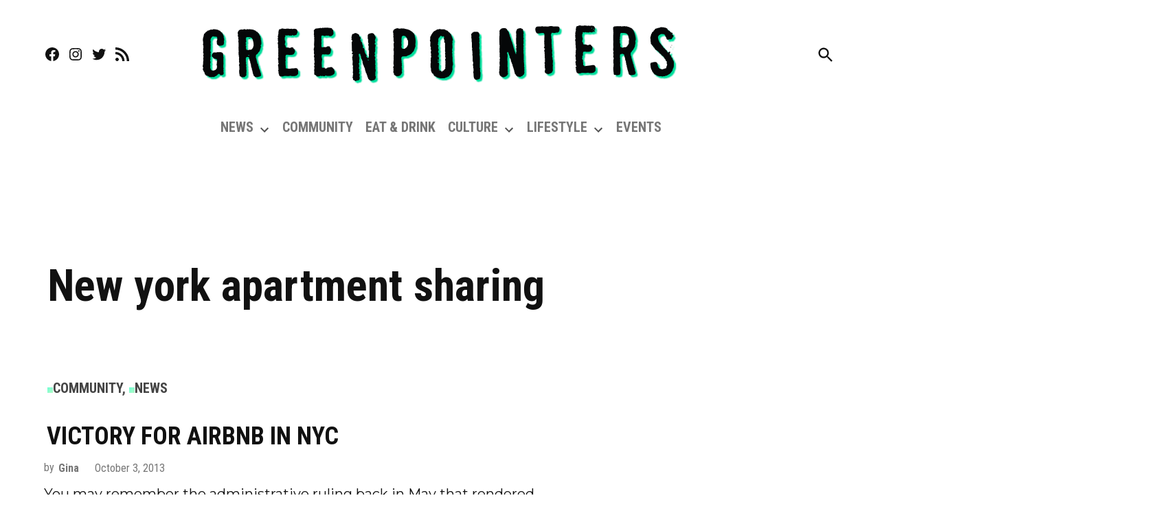

--- FILE ---
content_type: text/html; charset=utf-8
request_url: https://www.google.com/recaptcha/api2/aframe
body_size: 262
content:
<!DOCTYPE HTML><html><head><meta http-equiv="content-type" content="text/html; charset=UTF-8"></head><body><script nonce="Nh_L07oUpaO-eqouIqpbsg">/** Anti-fraud and anti-abuse applications only. See google.com/recaptcha */ try{var clients={'sodar':'https://pagead2.googlesyndication.com/pagead/sodar?'};window.addEventListener("message",function(a){try{if(a.source===window.parent){var b=JSON.parse(a.data);var c=clients[b['id']];if(c){var d=document.createElement('img');d.src=c+b['params']+'&rc='+(localStorage.getItem("rc::a")?sessionStorage.getItem("rc::b"):"");window.document.body.appendChild(d);sessionStorage.setItem("rc::e",parseInt(sessionStorage.getItem("rc::e")||0)+1);localStorage.setItem("rc::h",'1770089224010');}}}catch(b){}});window.parent.postMessage("_grecaptcha_ready", "*");}catch(b){}</script></body></html>

--- FILE ---
content_type: application/javascript; charset=utf-8
request_url: https://greenpointers.com/app/plugins/gutenberg/build/editor/index.min.js?ver=a9e2081c090a466d58de
body_size: 98647
content:
(()=>{var e={6411:function(e,t){var s,o;s=function(e,t){"use strict";var s,o,n="function"==typeof Map?new Map:(s=[],o=[],{has:function(e){return s.indexOf(e)>-1},get:function(e){return o[s.indexOf(e)]},set:function(e,t){-1===s.indexOf(e)&&(s.push(e),o.push(t))},delete:function(e){var t=s.indexOf(e);t>-1&&(s.splice(t,1),o.splice(t,1))}}),i=function(e){return new Event(e,{bubbles:!0})};try{new Event("test")}catch(e){i=function(e){var t=document.createEvent("Event");return t.initEvent(e,!0,!1),t}}function r(e){if(e&&e.nodeName&&"TEXTAREA"===e.nodeName&&!n.has(e)){var t=null,s=null,o=null,r=function(){e.clientWidth!==s&&u()},a=function(t){window.removeEventListener("resize",r,!1),e.removeEventListener("input",u,!1),e.removeEventListener("keyup",u,!1),e.removeEventListener("autosize:destroy",a,!1),e.removeEventListener("autosize:update",u,!1),Object.keys(t).forEach((function(s){e.style[s]=t[s]})),n.delete(e)}.bind(e,{height:e.style.height,resize:e.style.resize,overflowY:e.style.overflowY,overflowX:e.style.overflowX,wordWrap:e.style.wordWrap});e.addEventListener("autosize:destroy",a,!1),"onpropertychange"in e&&"oninput"in e&&e.addEventListener("keyup",u,!1),window.addEventListener("resize",r,!1),e.addEventListener("input",u,!1),e.addEventListener("autosize:update",u,!1),e.style.overflowX="hidden",e.style.wordWrap="break-word",n.set(e,{destroy:a,update:u}),"vertical"===(l=window.getComputedStyle(e,null)).resize?e.style.resize="none":"both"===l.resize&&(e.style.resize="horizontal"),t="content-box"===l.boxSizing?-(parseFloat(l.paddingTop)+parseFloat(l.paddingBottom)):parseFloat(l.borderTopWidth)+parseFloat(l.borderBottomWidth),isNaN(t)&&(t=0),u()}var l;function c(t){var s=e.style.width;e.style.width="0px",e.offsetWidth,e.style.width=s,e.style.overflowY=t}function d(){if(0!==e.scrollHeight){var o=function(e){for(var t=[];e&&e.parentNode&&e.parentNode instanceof Element;)e.parentNode.scrollTop&&t.push({node:e.parentNode,scrollTop:e.parentNode.scrollTop}),e=e.parentNode;return t}(e),n=document.documentElement&&document.documentElement.scrollTop;e.style.height="",e.style.height=e.scrollHeight+t+"px",s=e.clientWidth,o.forEach((function(e){e.node.scrollTop=e.scrollTop})),n&&(document.documentElement.scrollTop=n)}}function u(){d();var t=Math.round(parseFloat(e.style.height)),s=window.getComputedStyle(e,null),n="content-box"===s.boxSizing?Math.round(parseFloat(s.height)):e.offsetHeight;if(n<t?"hidden"===s.overflowY&&(c("scroll"),d(),n="content-box"===s.boxSizing?Math.round(parseFloat(window.getComputedStyle(e,null).height)):e.offsetHeight):"hidden"!==s.overflowY&&(c("hidden"),d(),n="content-box"===s.boxSizing?Math.round(parseFloat(window.getComputedStyle(e,null).height)):e.offsetHeight),o!==n){o=n;var r=i("autosize:resized");try{e.dispatchEvent(r)}catch(e){}}}}function a(e){var t=n.get(e);t&&t.destroy()}function l(e){var t=n.get(e);t&&t.update()}var c=null;"undefined"==typeof window||"function"!=typeof window.getComputedStyle?((c=function(e){return e}).destroy=function(e){return e},c.update=function(e){return e}):((c=function(e,t){return e&&Array.prototype.forEach.call(e.length?e:[e],(function(e){return r(e)})),e}).destroy=function(e){return e&&Array.prototype.forEach.call(e.length?e:[e],a),e},c.update=function(e){return e&&Array.prototype.forEach.call(e.length?e:[e],l),e}),t.default=c,e.exports=t.default},void 0===(o=s.apply(t,[e,t]))||(e.exports=o)},4827:e=>{e.exports=function(e,t,s){return((s=window.getComputedStyle)?s(e):e.currentStyle)[t.replace(/-(\w)/gi,(function(e,t){return t.toUpperCase()}))]}},1919:e=>{"use strict";var t=function(e){return function(e){return!!e&&"object"==typeof e}(e)&&!function(e){var t=Object.prototype.toString.call(e);return"[object RegExp]"===t||"[object Date]"===t||function(e){return e.$$typeof===s}(e)}(e)},s="function"==typeof Symbol&&Symbol.for?Symbol.for("react.element"):60103;function o(e,t){return!1!==t.clone&&t.isMergeableObject(e)?a((s=e,Array.isArray(s)?[]:{}),e,t):e;var s}function n(e,t,s){return e.concat(t).map((function(e){return o(e,s)}))}function i(e){return Object.keys(e).concat(function(e){return Object.getOwnPropertySymbols?Object.getOwnPropertySymbols(e).filter((function(t){return Object.propertyIsEnumerable.call(e,t)})):[]}(e))}function r(e,t){try{return t in e}catch(e){return!1}}function a(e,s,l){(l=l||{}).arrayMerge=l.arrayMerge||n,l.isMergeableObject=l.isMergeableObject||t,l.cloneUnlessOtherwiseSpecified=o;var c=Array.isArray(s);return c===Array.isArray(e)?c?l.arrayMerge(e,s,l):function(e,t,s){var n={};return s.isMergeableObject(e)&&i(e).forEach((function(t){n[t]=o(e[t],s)})),i(t).forEach((function(i){(function(e,t){return r(e,t)&&!(Object.hasOwnProperty.call(e,t)&&Object.propertyIsEnumerable.call(e,t))})(e,i)||(r(e,i)&&s.isMergeableObject(t[i])?n[i]=function(e,t){if(!t.customMerge)return a;var s=t.customMerge(e);return"function"==typeof s?s:a}(i,s)(e[i],t[i],s):n[i]=o(t[i],s))})),n}(e,s,l):o(s,l)}a.all=function(e,t){if(!Array.isArray(e))throw new Error("first argument should be an array");return e.reduce((function(e,s){return a(e,s,t)}),{})};var l=a;e.exports=l},2303:e=>{"use strict";e.exports=function e(t,s){if(t===s)return!0;if(t&&s&&"object"==typeof t&&"object"==typeof s){if(t.constructor!==s.constructor)return!1;var o,n,i;if(Array.isArray(t)){if((o=t.length)!=s.length)return!1;for(n=o;0!=n--;)if(!e(t[n],s[n]))return!1;return!0}if(t.constructor===RegExp)return t.source===s.source&&t.flags===s.flags;if(t.valueOf!==Object.prototype.valueOf)return t.valueOf()===s.valueOf();if(t.toString!==Object.prototype.toString)return t.toString()===s.toString();if((o=(i=Object.keys(t)).length)!==Object.keys(s).length)return!1;for(n=o;0!=n--;)if(!Object.prototype.hasOwnProperty.call(s,i[n]))return!1;for(n=o;0!=n--;){var r=i[n];if(!e(t[r],s[r]))return!1}return!0}return t!=t&&s!=s}},9894:(e,t,s)=>{var o=s(4827);e.exports=function(e){var t=o(e,"line-height"),s=parseFloat(t,10);if(t===s+""){var n=e.style.lineHeight;e.style.lineHeight=t+"em",t=o(e,"line-height"),s=parseFloat(t,10),n?e.style.lineHeight=n:delete e.style.lineHeight}if(-1!==t.indexOf("pt")?(s*=4,s/=3):-1!==t.indexOf("mm")?(s*=96,s/=25.4):-1!==t.indexOf("cm")?(s*=96,s/=2.54):-1!==t.indexOf("in")?s*=96:-1!==t.indexOf("pc")&&(s*=16),s=Math.round(s),"normal"===t){var i=e.nodeName,r=document.createElement(i);r.innerHTML="&nbsp;","TEXTAREA"===i.toUpperCase()&&r.setAttribute("rows","1");var a=o(e,"font-size");r.style.fontSize=a,r.style.padding="0px",r.style.border="0px";var l=document.body;l.appendChild(r),s=r.offsetHeight,l.removeChild(r)}return s}},5372:(e,t,s)=>{"use strict";var o=s(9567);function n(){}function i(){}i.resetWarningCache=n,e.exports=function(){function e(e,t,s,n,i,r){if(r!==o){var a=new Error("Calling PropTypes validators directly is not supported by the `prop-types` package. Use PropTypes.checkPropTypes() to call them. Read more at http://fb.me/use-check-prop-types");throw a.name="Invariant Violation",a}}function t(){return e}e.isRequired=e;var s={array:e,bigint:e,bool:e,func:e,number:e,object:e,string:e,symbol:e,any:e,arrayOf:t,element:e,elementType:e,instanceOf:t,node:e,objectOf:t,oneOf:t,oneOfType:t,shape:t,exact:t,checkPropTypes:i,resetWarningCache:n};return s.PropTypes=s,s}},2652:(e,t,s)=>{e.exports=s(5372)()},9567:e=>{"use strict";e.exports="SECRET_DO_NOT_PASS_THIS_OR_YOU_WILL_BE_FIRED"},5438:function(e,t,s){"use strict";var o,n=this&&this.__extends||(o=Object.setPrototypeOf||{__proto__:[]}instanceof Array&&function(e,t){e.__proto__=t}||function(e,t){for(var s in t)t.hasOwnProperty(s)&&(e[s]=t[s])},function(e,t){function __(){this.constructor=e}o(e,t),e.prototype=null===t?Object.create(t):(__.prototype=t.prototype,new __)}),i=this&&this.__assign||Object.assign||function(e){for(var t,s=1,o=arguments.length;s<o;s++)for(var n in t=arguments[s])Object.prototype.hasOwnProperty.call(t,n)&&(e[n]=t[n]);return e},r=this&&this.__rest||function(e,t){var s={};for(var o in e)Object.prototype.hasOwnProperty.call(e,o)&&t.indexOf(o)<0&&(s[o]=e[o]);if(null!=e&&"function"==typeof Object.getOwnPropertySymbols){var n=0;for(o=Object.getOwnPropertySymbols(e);n<o.length;n++)t.indexOf(o[n])<0&&(s[o[n]]=e[o[n]])}return s};t.__esModule=!0;var a=s(9196),l=s(2652),c=s(6411),d=s(9894),u="autosize:resized",p=function(e){function t(){var t=null!==e&&e.apply(this,arguments)||this;return t.state={lineHeight:null},t.textarea=null,t.onResize=function(e){t.props.onResize&&t.props.onResize(e)},t.updateLineHeight=function(){t.textarea&&t.setState({lineHeight:d(t.textarea)})},t.onChange=function(e){var s=t.props.onChange;t.currentValue=e.currentTarget.value,s&&s(e)},t}return n(t,e),t.prototype.componentDidMount=function(){var e=this,t=this.props,s=t.maxRows,o=t.async;"number"==typeof s&&this.updateLineHeight(),"number"==typeof s||o?setTimeout((function(){return e.textarea&&c(e.textarea)})):this.textarea&&c(this.textarea),this.textarea&&this.textarea.addEventListener(u,this.onResize)},t.prototype.componentWillUnmount=function(){this.textarea&&(this.textarea.removeEventListener(u,this.onResize),c.destroy(this.textarea))},t.prototype.render=function(){var e=this,t=this.props,s=(t.onResize,t.maxRows),o=(t.onChange,t.style),n=(t.innerRef,t.children),l=r(t,["onResize","maxRows","onChange","style","innerRef","children"]),c=this.state.lineHeight,d=s&&c?c*s:null;return a.createElement("textarea",i({},l,{onChange:this.onChange,style:d?i({},o,{maxHeight:d}):o,ref:function(t){e.textarea=t,"function"==typeof e.props.innerRef?e.props.innerRef(t):e.props.innerRef&&(e.props.innerRef.current=t)}}),n)},t.prototype.componentDidUpdate=function(){this.textarea&&c.update(this.textarea)},t.defaultProps={rows:1,async:!1},t.propTypes={rows:l.number,maxRows:l.number,onResize:l.func,innerRef:l.any,async:l.bool},t}(a.Component);t.TextareaAutosize=a.forwardRef((function(e,t){return a.createElement(p,i({},e,{innerRef:t}))}))},773:(e,t,s)=>{"use strict";var o=s(5438);t.Z=o.TextareaAutosize},4793:e=>{var t={À:"A",Á:"A",Â:"A",Ã:"A",Ä:"A",Å:"A",Ấ:"A",Ắ:"A",Ẳ:"A",Ẵ:"A",Ặ:"A",Æ:"AE",Ầ:"A",Ằ:"A",Ȃ:"A",Ả:"A",Ạ:"A",Ẩ:"A",Ẫ:"A",Ậ:"A",Ç:"C",Ḉ:"C",È:"E",É:"E",Ê:"E",Ë:"E",Ế:"E",Ḗ:"E",Ề:"E",Ḕ:"E",Ḝ:"E",Ȇ:"E",Ẻ:"E",Ẽ:"E",Ẹ:"E",Ể:"E",Ễ:"E",Ệ:"E",Ì:"I",Í:"I",Î:"I",Ï:"I",Ḯ:"I",Ȋ:"I",Ỉ:"I",Ị:"I",Ð:"D",Ñ:"N",Ò:"O",Ó:"O",Ô:"O",Õ:"O",Ö:"O",Ø:"O",Ố:"O",Ṍ:"O",Ṓ:"O",Ȏ:"O",Ỏ:"O",Ọ:"O",Ổ:"O",Ỗ:"O",Ộ:"O",Ờ:"O",Ở:"O",Ỡ:"O",Ớ:"O",Ợ:"O",Ù:"U",Ú:"U",Û:"U",Ü:"U",Ủ:"U",Ụ:"U",Ử:"U",Ữ:"U",Ự:"U",Ý:"Y",à:"a",á:"a",â:"a",ã:"a",ä:"a",å:"a",ấ:"a",ắ:"a",ẳ:"a",ẵ:"a",ặ:"a",æ:"ae",ầ:"a",ằ:"a",ȃ:"a",ả:"a",ạ:"a",ẩ:"a",ẫ:"a",ậ:"a",ç:"c",ḉ:"c",è:"e",é:"e",ê:"e",ë:"e",ế:"e",ḗ:"e",ề:"e",ḕ:"e",ḝ:"e",ȇ:"e",ẻ:"e",ẽ:"e",ẹ:"e",ể:"e",ễ:"e",ệ:"e",ì:"i",í:"i",î:"i",ï:"i",ḯ:"i",ȋ:"i",ỉ:"i",ị:"i",ð:"d",ñ:"n",ò:"o",ó:"o",ô:"o",õ:"o",ö:"o",ø:"o",ố:"o",ṍ:"o",ṓ:"o",ȏ:"o",ỏ:"o",ọ:"o",ổ:"o",ỗ:"o",ộ:"o",ờ:"o",ở:"o",ỡ:"o",ớ:"o",ợ:"o",ù:"u",ú:"u",û:"u",ü:"u",ủ:"u",ụ:"u",ử:"u",ữ:"u",ự:"u",ý:"y",ÿ:"y",Ā:"A",ā:"a",Ă:"A",ă:"a",Ą:"A",ą:"a",Ć:"C",ć:"c",Ĉ:"C",ĉ:"c",Ċ:"C",ċ:"c",Č:"C",č:"c",C̆:"C",c̆:"c",Ď:"D",ď:"d",Đ:"D",đ:"d",Ē:"E",ē:"e",Ĕ:"E",ĕ:"e",Ė:"E",ė:"e",Ę:"E",ę:"e",Ě:"E",ě:"e",Ĝ:"G",Ǵ:"G",ĝ:"g",ǵ:"g",Ğ:"G",ğ:"g",Ġ:"G",ġ:"g",Ģ:"G",ģ:"g",Ĥ:"H",ĥ:"h",Ħ:"H",ħ:"h",Ḫ:"H",ḫ:"h",Ĩ:"I",ĩ:"i",Ī:"I",ī:"i",Ĭ:"I",ĭ:"i",Į:"I",į:"i",İ:"I",ı:"i",Ĳ:"IJ",ĳ:"ij",Ĵ:"J",ĵ:"j",Ķ:"K",ķ:"k",Ḱ:"K",ḱ:"k",K̆:"K",k̆:"k",Ĺ:"L",ĺ:"l",Ļ:"L",ļ:"l",Ľ:"L",ľ:"l",Ŀ:"L",ŀ:"l",Ł:"l",ł:"l",Ḿ:"M",ḿ:"m",M̆:"M",m̆:"m",Ń:"N",ń:"n",Ņ:"N",ņ:"n",Ň:"N",ň:"n",ŉ:"n",N̆:"N",n̆:"n",Ō:"O",ō:"o",Ŏ:"O",ŏ:"o",Ő:"O",ő:"o",Œ:"OE",œ:"oe",P̆:"P",p̆:"p",Ŕ:"R",ŕ:"r",Ŗ:"R",ŗ:"r",Ř:"R",ř:"r",R̆:"R",r̆:"r",Ȓ:"R",ȓ:"r",Ś:"S",ś:"s",Ŝ:"S",ŝ:"s",Ş:"S",Ș:"S",ș:"s",ş:"s",Š:"S",š:"s",Ţ:"T",ţ:"t",ț:"t",Ț:"T",Ť:"T",ť:"t",Ŧ:"T",ŧ:"t",T̆:"T",t̆:"t",Ũ:"U",ũ:"u",Ū:"U",ū:"u",Ŭ:"U",ŭ:"u",Ů:"U",ů:"u",Ű:"U",ű:"u",Ų:"U",ų:"u",Ȗ:"U",ȗ:"u",V̆:"V",v̆:"v",Ŵ:"W",ŵ:"w",Ẃ:"W",ẃ:"w",X̆:"X",x̆:"x",Ŷ:"Y",ŷ:"y",Ÿ:"Y",Y̆:"Y",y̆:"y",Ź:"Z",ź:"z",Ż:"Z",ż:"z",Ž:"Z",ž:"z",ſ:"s",ƒ:"f",Ơ:"O",ơ:"o",Ư:"U",ư:"u",Ǎ:"A",ǎ:"a",Ǐ:"I",ǐ:"i",Ǒ:"O",ǒ:"o",Ǔ:"U",ǔ:"u",Ǖ:"U",ǖ:"u",Ǘ:"U",ǘ:"u",Ǚ:"U",ǚ:"u",Ǜ:"U",ǜ:"u",Ứ:"U",ứ:"u",Ṹ:"U",ṹ:"u",Ǻ:"A",ǻ:"a",Ǽ:"AE",ǽ:"ae",Ǿ:"O",ǿ:"o",Þ:"TH",þ:"th",Ṕ:"P",ṕ:"p",Ṥ:"S",ṥ:"s",X́:"X",x́:"x",Ѓ:"Г",ѓ:"г",Ќ:"К",ќ:"к",A̋:"A",a̋:"a",E̋:"E",e̋:"e",I̋:"I",i̋:"i",Ǹ:"N",ǹ:"n",Ồ:"O",ồ:"o",Ṑ:"O",ṑ:"o",Ừ:"U",ừ:"u",Ẁ:"W",ẁ:"w",Ỳ:"Y",ỳ:"y",Ȁ:"A",ȁ:"a",Ȅ:"E",ȅ:"e",Ȉ:"I",ȉ:"i",Ȍ:"O",ȍ:"o",Ȑ:"R",ȑ:"r",Ȕ:"U",ȕ:"u",B̌:"B",b̌:"b",Č̣:"C",č̣:"c",Ê̌:"E",ê̌:"e",F̌:"F",f̌:"f",Ǧ:"G",ǧ:"g",Ȟ:"H",ȟ:"h",J̌:"J",ǰ:"j",Ǩ:"K",ǩ:"k",M̌:"M",m̌:"m",P̌:"P",p̌:"p",Q̌:"Q",q̌:"q",Ř̩:"R",ř̩:"r",Ṧ:"S",ṧ:"s",V̌:"V",v̌:"v",W̌:"W",w̌:"w",X̌:"X",x̌:"x",Y̌:"Y",y̌:"y",A̧:"A",a̧:"a",B̧:"B",b̧:"b",Ḑ:"D",ḑ:"d",Ȩ:"E",ȩ:"e",Ɛ̧:"E",ɛ̧:"e",Ḩ:"H",ḩ:"h",I̧:"I",i̧:"i",Ɨ̧:"I",ɨ̧:"i",M̧:"M",m̧:"m",O̧:"O",o̧:"o",Q̧:"Q",q̧:"q",U̧:"U",u̧:"u",X̧:"X",x̧:"x",Z̧:"Z",z̧:"z",й:"и",Й:"И",ё:"е",Ё:"Е"},s=Object.keys(t).join("|"),o=new RegExp(s,"g"),n=new RegExp(s,"");function i(e){return t[e]}var r=function(e){return e.replace(o,i)};e.exports=r,e.exports.has=function(e){return!!e.match(n)},e.exports.remove=r},9196:e=>{"use strict";e.exports=window.React}},t={};function s(o){var n=t[o];if(void 0!==n)return n.exports;var i=t[o]={exports:{}};return e[o].call(i.exports,i,i.exports,s),i.exports}s.n=e=>{var t=e&&e.__esModule?()=>e.default:()=>e;return s.d(t,{a:t}),t},s.d=(e,t)=>{for(var o in t)s.o(t,o)&&!s.o(e,o)&&Object.defineProperty(e,o,{enumerable:!0,get:t[o]})},s.o=(e,t)=>Object.prototype.hasOwnProperty.call(e,t),s.r=e=>{"undefined"!=typeof Symbol&&Symbol.toStringTag&&Object.defineProperty(e,Symbol.toStringTag,{value:"Module"}),Object.defineProperty(e,"__esModule",{value:!0})};var o={};(()=>{"use strict";s.r(o),s.d(o,{AlignmentToolbar:()=>fp,Autocomplete:()=>_p,AutosaveMonitor:()=>ji,BlockAlignmentToolbar:()=>bp,BlockControls:()=>yp,BlockEdit:()=>xp,BlockEditorKeyboardShortcuts:()=>vp,BlockFormatControls:()=>wp,BlockIcon:()=>Sp,BlockInspector:()=>kp,BlockList:()=>Pp,BlockMover:()=>Cp,BlockNavigationDropdown:()=>jp,BlockSelectionClearer:()=>Tp,BlockSettingsMenu:()=>Ep,BlockTitle:()=>Bp,BlockToolbar:()=>Ip,CharacterCount:()=>jd,ColorPalette:()=>Np,ContrastChecker:()=>Ap,CopyHandler:()=>Rp,DefaultBlockAppender:()=>Dp,DocumentBar:()=>Ri,DocumentOutline:()=>Gi,DocumentOutlineCheck:()=>$i,EditorHistoryRedo:()=>Yi,EditorHistoryUndo:()=>qi,EditorKeyboardShortcuts:()=>Pi,EditorKeyboardShortcutsRegister:()=>Wi,EditorNotices:()=>Xi,EditorProvider:()=>dp,EditorSnackbars:()=>er,EntitiesSavedStates:()=>dr,ErrorBoundary:()=>gr,FontSizePicker:()=>Mp,InnerBlocks:()=>Lp,Inserter:()=>Op,InspectorAdvancedControls:()=>Fp,InspectorControls:()=>Vp,LocalAutosaveMonitor:()=>br,MediaPlaceholder:()=>Wp,MediaUpload:()=>Zp,MediaUploadCheck:()=>Kp,MultiSelectScrollIntoView:()=>Yp,NavigableToolbar:()=>qp,ObserveTyping:()=>Qp,PageAttributesCheck:()=>yr,PageAttributesOrder:()=>Sr,PageAttributesPanel:()=>Vr,PageAttributesParent:()=>Or,PageTemplate:()=>Xr,PanelColorSettings:()=>Up,PlainText:()=>zp,PluginBlockSettingsMenuItem:()=>ca,PluginDocumentSettingPanel:()=>la,PluginMoreMenuItem:()=>da,PluginPostPublishPanel:()=>ma,PluginPostStatusInfo:()=>ba,PluginPrePublishPanel:()=>wa,PluginSidebar:()=>Sa,PluginSidebarMoreMenuItem:()=>ka,PostAuthor:()=>Oa,PostAuthorCheck:()=>La,PostAuthorPanel:()=>Va,PostComments:()=>za,PostDiscussionPanel:()=>Za,PostExcerpt:()=>Ka,PostExcerptCheck:()=>Ya,PostExcerptPanel:()=>sl,PostFeaturedImage:()=>ml,PostFeaturedImageCheck:()=>al,PostFeaturedImagePanel:()=>_l,PostFormat:()=>yl,PostFormatCheck:()=>fl,PostLastRevision:()=>kl,PostLastRevisionCheck:()=>vl,PostLastRevisionPanel:()=>Pl,PostLockedModal:()=>Cl,PostPendingStatus:()=>Tl,PostPendingStatusCheck:()=>jl,PostPingbacks:()=>Ha,PostPreviewButton:()=>El,PostPublishButton:()=>Al,PostPublishButtonLabel:()=>Bl,PostPublishPanel:()=>Oc,PostSavedState:()=>Uc,PostSchedule:()=>ec,PostScheduleCheck:()=>zc,PostScheduleLabel:()=>sc,PostSchedulePanel:()=>Gc,PostSlug:()=>Zc,PostSlugCheck:()=>$c,PostSticky:()=>Yc,PostStickyCheck:()=>Kc,PostSwitchToDraftButton:()=>qc,PostSyncStatus:()=>Qc,PostTaxonomies:()=>Jc,PostTaxonomiesCheck:()=>ed,PostTaxonomiesFlatTermSelector:()=>mc,PostTaxonomiesHierarchicalTermSelector:()=>kc,PostTaxonomiesPanel:()=>sd,PostTemplatePanel:()=>Ia,PostTextEditor:()=>nd,PostTitle:()=>dd,PostTitleRaw:()=>ud,PostTrash:()=>pd,PostTrashCheck:()=>hd,PostTypeSupportCheck:()=>vr,PostURL:()=>gd,PostURLCheck:()=>_d,PostURLLabel:()=>fd,PostURLPanel:()=>yd,PostVisibility:()=>Ml,PostVisibilityCheck:()=>vd,PostVisibilityLabel:()=>Ll,RichText:()=>gp,RichTextShortcut:()=>Hp,RichTextToolbarButton:()=>Gp,ServerSideRender:()=>pp(),SkipToSelectedBlock:()=>Xp,TableOfContents:()=>Ed,TextEditorGlobalKeyboardShortcuts:()=>mh,ThemeSupportCheck:()=>rl,TimeToRead:()=>Cd,URLInput:()=>Jp,URLInputButton:()=>eh,URLPopover:()=>th,UnsavedChangesWarning:()=>Bd,VisualEditorGlobalKeyboardShortcuts:()=>hh,Warning:()=>sh,WordCount:()=>kd,WritingFlow:()=>oh,__unstableRichTextInputEvent:()=>$p,cleanForSlug:()=>gh,createCustomColorsHOC:()=>nh,getColorClassName:()=>ih,getColorObjectByAttributeValues:()=>rh,getColorObjectByColorValue:()=>ah,getFontSize:()=>lh,getFontSizeClass:()=>ch,getTemplatePartIcon:()=>q,mediaUpload:()=>Ld,privateApis:()=>h_,registerEntityAction:()=>m_,store:()=>mn,storeConfig:()=>hn,transformStyles:()=>g.transformStyles,unregisterEntityAction:()=>g_,useEntitiesSavedStatesIsDirty:()=>lr,usePostScheduleLabel:()=>oc,usePostURLLabel:()=>bd,usePostVisibilityLabel:()=>Fl,userAutocompleter:()=>xn,withColorContext:()=>dh,withColors:()=>uh,withFontSizes:()=>ph});var e={};s.r(e),s.d(e,{__experimentalGetDefaultTemplatePartAreas:()=>ds,__experimentalGetDefaultTemplateType:()=>us,__experimentalGetDefaultTemplateTypes:()=>cs,__experimentalGetTemplateInfo:()=>ps,__unstableIsEditorReady:()=>st,canInsertBlockType:()=>is,canUserUseUnfilteredHTML:()=>Ze,didPostSaveRequestFail:()=>Be,didPostSaveRequestSucceed:()=>Ee,getActivePostLock:()=>We,getAdjacentBlockClientId:()=>Bt,getAutosaveAttribute:()=>ge,getBlock:()=>gt,getBlockAttributes:()=>mt,getBlockCount:()=>vt,getBlockHierarchyRootClientId:()=>Et,getBlockIndex:()=>Gt,getBlockInsertionPoint:()=>es,getBlockListSettings:()=>ls,getBlockMode:()=>Qt,getBlockName:()=>pt,getBlockOrder:()=>Ht,getBlockRootClientId:()=>Tt,getBlockSelectionEnd:()=>St,getBlockSelectionStart:()=>wt,getBlocks:()=>_t,getBlocksByClientId:()=>xt,getClientIdsOfDescendants:()=>ft,getClientIdsWithDescendants:()=>bt,getCurrentPost:()=>ie,getCurrentPostAttribute:()=>pe,getCurrentPostId:()=>ae,getCurrentPostLastRevisionId:()=>de,getCurrentPostRevisionsCount:()=>ce,getCurrentPostType:()=>re,getCurrentTemplateId:()=>le,getDeviceType:()=>it,getEditedPostAttribute:()=>me,getEditedPostContent:()=>De,getEditedPostPreviewLink:()=>Ae,getEditedPostSlug:()=>Fe,getEditedPostVisibility:()=>_e,getEditorBlocks:()=>Ye,getEditorMode:()=>lt,getEditorSelection:()=>tt,getEditorSelectionEnd:()=>et,getEditorSelectionStart:()=>Je,getEditorSettings:()=>ot,getFirstMultiSelectedBlockClientId:()=>Mt,getGlobalBlockCount:()=>yt,getInserterItems:()=>rs,getLastMultiSelectedBlockClientId:()=>Ot,getMultiSelectedBlockClientIds:()=>Rt,getMultiSelectedBlocks:()=>Dt,getMultiSelectedBlocksEndClientId:()=>zt,getMultiSelectedBlocksStartClientId:()=>Ut,getNextBlockClientId:()=>Nt,getPermalink:()=>Le,getPermalinkParts:()=>Ve,getPostEdits:()=>ue,getPostLockUser:()=>$e,getPostTypeLabel:()=>hs,getPreviousBlockClientId:()=>It,getRenderingMode:()=>nt,getSelectedBlock:()=>jt,getSelectedBlockClientId:()=>Ct,getSelectedBlockCount:()=>kt,getSelectedBlocksInitialCaretPosition:()=>At,getStateBeforeOptimisticTransaction:()=>ct,getSuggestedPostFormat:()=>Re,getTemplate:()=>os,getTemplateLock:()=>ns,hasChangedContent:()=>te,hasEditorRedo:()=>J,hasEditorUndo:()=>X,hasInserterItems:()=>as,hasMultiSelection:()=>Kt,hasNonPostEntityChanges:()=>oe,hasSelectedBlock:()=>Pt,hasSelectedInnerBlock:()=>Wt,inSomeHistory:()=>dt,isAncestorMultiSelected:()=>Vt,isAutosavingPost:()=>Ie,isBlockInsertionPointVisible:()=>ts,isBlockMultiSelected:()=>Ft,isBlockSelected:()=>$t,isBlockValid:()=>ht,isBlockWithinSelection:()=>Zt,isCaretWithinFormattedText:()=>Jt,isCleanNewPost:()=>ne,isCurrentPostPending:()=>fe,isCurrentPostPublished:()=>be,isCurrentPostScheduled:()=>ye,isDeletingPost:()=>Ce,isEditedPostAutosaveable:()=>Se,isEditedPostBeingScheduled:()=>ke,isEditedPostDateFloating:()=>Pe,isEditedPostDirty:()=>se,isEditedPostEmpty:()=>we,isEditedPostNew:()=>ee,isEditedPostPublishable:()=>xe,isEditedPostSaveable:()=>ve,isEditorPanelEnabled:()=>Qe,isEditorPanelOpened:()=>Xe,isEditorPanelRemoved:()=>qe,isFirstMultiSelectedBlock:()=>Lt,isInserterOpened:()=>at,isListViewOpened:()=>rt,isMultiSelecting:()=>Yt,isPermalinkEditable:()=>Oe,isPostAutosavingLocked:()=>He,isPostLockTakeover:()=>Ge,isPostLocked:()=>Ue,isPostSavingLocked:()=>ze,isPreviewingPost:()=>Ne,isPublishSidebarEnabled:()=>Ke,isPublishSidebarOpened:()=>ms,isPublishingPost:()=>Me,isSavingNonPostEntityChanges:()=>Te,isSavingPost:()=>je,isSelectionEnabled:()=>qt,isTyping:()=>Xt,isValidTemplate:()=>ss});var t={};s.r(t),s.d(t,{__experimentalTearDownEditor:()=>Ss,__unstableSaveForPreview:()=>As,autosave:()=>Ns,clearSelectedBlock:()=>mo,closePublishSidebar:()=>so,createUndoLevel:()=>Ms,disablePublishSidebar:()=>Fs,editPost:()=>Ts,enablePublishSidebar:()=>Ls,enterFormattedText:()=>Ao,exitFormattedText:()=>Ro,hideInsertionPoint:()=>ko,insertBlock:()=>vo,insertBlocks:()=>wo,insertDefaultBlock:()=>Do,lockPostAutosaving:()=>zs,lockPostSaving:()=>Vs,mergeBlocks:()=>jo,moveBlockToPosition:()=>xo,moveBlocksDown:()=>bo,moveBlocksUp:()=>yo,multiSelect:()=>ho,openPublishSidebar:()=>to,receiveBlocks:()=>ro,redo:()=>Rs,refreshPost:()=>Bs,removeBlock:()=>Eo,removeBlocks:()=>To,removeEditorPanel:()=>qs,replaceBlock:()=>fo,replaceBlocks:()=>_o,resetBlocks:()=>io,resetEditorBlocks:()=>Gs,resetPost:()=>ks,savePost:()=>Es,selectBlock:()=>co,setDeviceType:()=>Zs,setEditedPost:()=>js,setIsInserterOpened:()=>Qs,setIsListViewOpened:()=>Xs,setRenderingMode:()=>Ws,setTemplateValidity:()=>Po,setupEditor:()=>ws,setupEditorState:()=>Cs,showInsertionPoint:()=>So,startMultiSelect:()=>uo,startTyping:()=>Io,stopMultiSelect:()=>po,stopTyping:()=>No,switchEditorMode:()=>eo,synchronizeTemplate:()=>Co,toggleBlockMode:()=>Bo,toggleDistractionFree:()=>Js,toggleEditorPanelEnabled:()=>Ks,toggleEditorPanelOpened:()=>Ys,togglePublishSidebar:()=>oo,toggleSelection:()=>go,trashPost:()=>Is,undo:()=>Ds,unlockPostAutosaving:()=>Hs,unlockPostSaving:()=>Us,updateBlock:()=>ao,updateBlockAttributes:()=>lo,updateBlockListSettings:()=>Mo,updateEditorSettings:()=>$s,updatePost:()=>Ps,updatePostLock:()=>Os});var n={};s.r(n),s.d(n,{createTemplate:()=>zo,hideBlockTypes:()=>Go,registerEntityAction:()=>Fo,removeTemplates:()=>Zo,revertTemplate:()=>Wo,saveDirtyEntities:()=>$o,setCurrentTemplateId:()=>Uo,showBlockTypes:()=>Ho,unregisterEntityAction:()=>Vo});var i={};s.r(i),s.d(i,{getCurrentTemplateTemplateParts:()=>dn,getEntityActions:()=>pn,getInserterSidebarToggleRef:()=>an,getInsertionPoint:()=>nn,getListViewToggleRef:()=>rn,getPostIcon:()=>cn,hasPostMetaChanges:()=>un});var r={};s.r(r),s.d(r,{closeModal:()=>Qn,disableComplementaryArea:()=>Gn,enableComplementaryArea:()=>Hn,openModal:()=>qn,pinItem:()=>$n,setDefaultComplementaryArea:()=>zn,setFeatureDefaults:()=>Yn,setFeatureValue:()=>Kn,toggleFeature:()=>Zn,unpinItem:()=>Wn});var a={};s.r(a),s.d(a,{getActiveComplementaryArea:()=>Xn,isComplementaryAreaLoading:()=>Jn,isFeatureActive:()=>ti,isItemPinned:()=>ei,isModalActive:()=>si});var l={};s.r(l),s.d(l,{ActionItem:()=>ui,ComplementaryArea:()=>yi,ComplementaryAreaMoreMenuItem:()=>hi,FullscreenMode:()=>xi,InterfaceSkeleton:()=>ki,NavigableRegion:()=>vi,PinnedItems:()=>gi,store:()=>ni});const c=window.wp.blocks,d=window.wp.data,u=window.wp.privateApis,{lock:p,unlock:h}=(0,u.__dangerousOptInToUnstableAPIsOnlyForCoreModules)("I know using unstable features means my theme or plugin will inevitably break in the next version of WordPress.","@wordpress/editor"),m=window.wp.i18n,g=window.wp.blockEditor,_="content",f={name:"core/pattern-overrides",label:(0,m._x)("Pattern Overrides","block bindings source"),getValue({registry:e,clientId:t,attributeName:s}){const{getBlockAttributes:o,getBlockParentsByBlockName:n}=e.select(g.store),i=o(t),[r]=n(t,"core/block",!0),a=o(r)?.[_]?.[i?.metadata?.name]?.[s];return r&&void 0!==a?""===a?void 0:a:i[s]},setValues({registry:e,clientId:t,attributes:s}){const{getBlockAttributes:o,getBlockParentsByBlockName:n,getBlocks:i}=e.select(g.store),r=o(t),a=r?.metadata?.name;if(!a)return;const[l]=n(t,"core/block",!0);if(!l){const t=o=>{for(const n of o)n.attributes?.metadata?.name===a&&e.dispatch(g.store).updateBlockAttributes(n.clientId,s),t(n.innerBlocks)};return void t(i())}const c=o(l)?.[_];e.dispatch(g.store).updateBlockAttributes(l,{[_]:{...c,[a]:{...c?.[a],...Object.entries(s).reduce(((e,[t,s])=>(e[t]=void 0===s?"":s,e)),{})}}})},canUserEditValue:()=>!0},b=window.wp.coreData,y={...g.SETTINGS_DEFAULTS,richEditingEnabled:!0,codeEditingEnabled:!0,fontLibraryEnabled:!0,enableCustomFields:void 0,defaultRenderingMode:"post-only"},x=(0,d.combineReducers)({actions:function(e={},t){var s;switch(t.type){case"REGISTER_ENTITY_ACTION":return{...e,[t.kind]:{[t.name]:[...null!==(s=e[t.kind]?.[t.name])&&void 0!==s?s:[],t.config]}};case"UNREGISTER_ENTITY_ACTION":var o;return{...e,[t.kind]:(null!==(o=e[t.kind]?.[t.name])&&void 0!==o?o:[]).filter((e=>e.id!==t.actionId))}}return e}});function v(e){return e&&"object"==typeof e&&"raw"in e?e.raw:e}const w=(0,d.combineReducers)({postId:function(e=null,t){return"SET_EDITED_POST"===t.type?t.postId:e},postType:function(e=null,t){return"SET_EDITED_POST"===t.type?t.postType:e},templateId:function(e=null,t){return"SET_CURRENT_TEMPLATE_ID"===t.type?t.id:e},saving:function(e={},t){switch(t.type){case"REQUEST_POST_UPDATE_START":case"REQUEST_POST_UPDATE_FINISH":return{pending:"REQUEST_POST_UPDATE_START"===t.type,options:t.options||{}}}return e},deleting:function(e={},t){switch(t.type){case"REQUEST_POST_DELETE_START":case"REQUEST_POST_DELETE_FINISH":return{pending:"REQUEST_POST_DELETE_START"===t.type}}return e},postLock:function(e={isLocked:!1},t){return"UPDATE_POST_LOCK"===t.type?t.lock:e},template:function(e={isValid:!0},t){return"SET_TEMPLATE_VALIDITY"===t.type?{...e,isValid:t.isValid}:e},postSavingLock:function(e={},t){switch(t.type){case"LOCK_POST_SAVING":return{...e,[t.lockName]:!0};case"UNLOCK_POST_SAVING":{const{[t.lockName]:s,...o}=e;return o}}return e},editorSettings:function(e=y,t){return"UPDATE_EDITOR_SETTINGS"===t.type?{...e,...t.settings}:e},postAutosavingLock:function(e={},t){switch(t.type){case"LOCK_POST_AUTOSAVING":return{...e,[t.lockName]:!0};case"UNLOCK_POST_AUTOSAVING":{const{[t.lockName]:s,...o}=e;return o}}return e},renderingMode:function(e="post-only",t){return"SET_RENDERING_MODE"===t.type?t.mode:e},deviceType:function(e="Desktop",t){return"SET_DEVICE_TYPE"===t.type?t.deviceType:e},removedPanels:function(e=[],t){return"REMOVE_PANEL"!==t.type||e.includes(t.panelName)?e:[...e,t.panelName]},blockInserterPanel:function(e=!1,t){switch(t.type){case"SET_IS_LIST_VIEW_OPENED":return!t.isOpen&&e;case"SET_IS_INSERTER_OPENED":return t.value}return e},inserterSidebarToggleRef:function(e={current:null}){return e},listViewPanel:function(e=!1,t){switch(t.type){case"SET_IS_INSERTER_OPENED":return!t.value&&e;case"SET_IS_LIST_VIEW_OPENED":return t.isOpen}return e},listViewToggleRef:function(e={current:null}){return e},publishSidebarActive:function(e=!1,t){switch(t.type){case"OPEN_PUBLISH_SIDEBAR":return!0;case"CLOSE_PUBLISH_SIDEBAR":return!1;case"TOGGLE_PUBLISH_SIDEBAR":return!e}return e},dataviews:x}),S=window.wp.date,k=window.wp.url,P=window.wp.deprecated;var C=s.n(P);const j=window.wp.element,T=window.wp.primitives,E=window.ReactJSXRuntime,B=(0,E.jsx)(T.SVG,{xmlns:"http://www.w3.org/2000/svg",viewBox:"0 0 24 24",children:(0,E.jsx)(T.Path,{d:"M18 5.5H6a.5.5 0 00-.5.5v3h13V6a.5.5 0 00-.5-.5zm.5 5H10v8h8a.5.5 0 00.5-.5v-7.5zm-10 0h-3V18a.5.5 0 00.5.5h2.5v-8zM6 4h12a2 2 0 012 2v12a2 2 0 01-2 2H6a2 2 0 01-2-2V6a2 2 0 012-2z"})}),I=window.wp.preferences,N=new Set(["meta"]),A="SAVE_POST_NOTICE_ID",R="TRASH_POST_NOTICE_ID",D=/%(?:postname|pagename)%/,M=6e4,O=["title","excerpt","content"],L="uncategorized",F="wp_template",V="wp_template_part",U="wp_block",z="wp_navigation",H={custom:"custom",theme:"theme",plugin:"plugin"},G=["wp_template","wp_template_part"],$=[...G,"wp_block","wp_navigation"],W=(0,E.jsx)(T.SVG,{xmlns:"http://www.w3.org/2000/svg",viewBox:"0 0 24 24",children:(0,E.jsx)(T.Path,{d:"M18.5 10.5H10v8h8a.5.5 0 00.5-.5v-7.5zm-10 0h-3V18a.5.5 0 00.5.5h2.5v-8zM6 4h12a2 2 0 012 2v12a2 2 0 01-2 2H6a2 2 0 01-2-2V6a2 2 0 012-2z"})}),Z=(0,E.jsx)(T.SVG,{xmlns:"http://www.w3.org/2000/svg",viewBox:"0 0 24 24",children:(0,E.jsx)(T.Path,{fillRule:"evenodd",d:"M18 5.5h-8v8h8.5V6a.5.5 0 00-.5-.5zm-9.5 8h-3V6a.5.5 0 01.5-.5h2.5v8zM6 4h12a2 2 0 012 2v12a2 2 0 01-2 2H6a2 2 0 01-2-2V6a2 2 0 012-2z"})}),K=(0,E.jsx)(T.SVG,{xmlns:"http://www.w3.org/2000/svg",viewBox:"0 0 24 24",children:(0,E.jsx)(T.Path,{d:"M18 5.5H6a.5.5 0 00-.5.5v3h13V6a.5.5 0 00-.5-.5zm.5 5H10v8h8a.5.5 0 00.5-.5v-7.5zM6 4h12a2 2 0 012 2v12a2 2 0 01-2 2H6a2 2 0 01-2-2V6a2 2 0 012-2z"})}),Y=(0,E.jsx)(T.SVG,{xmlns:"http://www.w3.org/2000/svg",viewBox:"0 0 24 24",children:(0,E.jsx)(T.Path,{d:"M21.3 10.8l-5.6-5.6c-.7-.7-1.8-.7-2.5 0l-5.6 5.6c-.7.7-.7 1.8 0 2.5l5.6 5.6c.3.3.8.5 1.2.5s.9-.2 1.2-.5l5.6-5.6c.8-.7.8-1.9.1-2.5zm-17.6 1L10 5.5l-1-1-6.3 6.3c-.7.7-.7 1.8 0 2.5L9 19.5l1.1-1.1-6.3-6.3c-.2 0-.2-.2-.1-.3z"})});function q(e){return"header"===e?W:"footer"===e?Z:"sidebar"===e?K:Y}const Q={},X=(0,d.createRegistrySelector)((e=>()=>e(b.store).hasUndo())),J=(0,d.createRegistrySelector)((e=>()=>e(b.store).hasRedo()));function ee(e){return"auto-draft"===ie(e).status}function te(e){return"content"in ue(e)}const se=(0,d.createRegistrySelector)((e=>t=>{const s=re(t),o=ae(t);return e(b.store).hasEditsForEntityRecord("postType",s,o)})),oe=(0,d.createRegistrySelector)((e=>t=>{const s=e(b.store).__experimentalGetDirtyEntityRecords(),{type:o,id:n}=ie(t);return s.some((e=>"postType"!==e.kind||e.name!==o||e.key!==n))}));function ne(e){return!se(e)&&ee(e)}const ie=(0,d.createRegistrySelector)((e=>t=>{const s=ae(t),o=re(t);return e(b.store).getRawEntityRecord("postType",o,s)||Q}));function re(e){return e.postType}function ae(e){return e.postId}function le(e){return e.templateId}function ce(e){var t;return null!==(t=ie(e)._links?.["version-history"]?.[0]?.count)&&void 0!==t?t:0}function de(e){var t;return null!==(t=ie(e)._links?.["predecessor-version"]?.[0]?.id)&&void 0!==t?t:null}const ue=(0,d.createRegistrySelector)((e=>t=>{const s=re(t),o=ae(t);return e(b.store).getEntityRecordEdits("postType",s,o)||Q}));function pe(e,t){switch(t){case"type":return re(e);case"id":return ae(e);default:const s=ie(e);if(!s.hasOwnProperty(t))break;return v(s[t])}}const he=(0,d.createSelector)(((e,t)=>{const s=ue(e);return s.hasOwnProperty(t)?{...pe(e,t),...s[t]}:pe(e,t)}),((e,t)=>[pe(e,t),ue(e)[t]]));function me(e,t){if("content"===t)return De(e);const s=ue(e);return s.hasOwnProperty(t)?N.has(t)?he(e,t):s[t]:pe(e,t)}const ge=(0,d.createRegistrySelector)((e=>(t,s)=>{if(!O.includes(s)&&"preview_link"!==s)return;const o=re(t);if("wp_template"===o)return!1;const n=ae(t),i=e(b.store).getCurrentUser()?.id,r=e(b.store).getAutosave(o,n,i);return r?v(r[s]):void 0}));function _e(e){return"private"===me(e,"status")?"private":me(e,"password")?"password":"public"}function fe(e){return"pending"===ie(e).status}function be(e,t){const s=t||ie(e);return-1!==["publish","private"].indexOf(s.status)||"future"===s.status&&!(0,S.isInTheFuture)(new Date(Number((0,S.getDate)(s.date))-M))}function ye(e){return"future"===ie(e).status&&!be(e)}function xe(e){const t=ie(e);return se(e)||-1===["publish","private","future"].indexOf(t.status)}function ve(e){return!(je(e)||!me(e,"title")&&!me(e,"excerpt")&&we(e)&&"native"!==j.Platform.OS)}const we=(0,d.createRegistrySelector)((e=>t=>{const s=ae(t),o=re(t),n=e(b.store).getEditedEntityRecord("postType",o,s);if("function"!=typeof n.content)return!n.content;const i=me(t,"blocks");if(0===i.length)return!0;if(i.length>1)return!1;const r=i[0].name;return(r===(0,c.getDefaultBlockName)()||r===(0,c.getFreeformContentHandlerName)())&&!De(t)})),Se=(0,d.createRegistrySelector)((e=>t=>{if(!ve(t))return!1;if(He(t))return!1;const s=re(t);if("wp_template"===s)return!1;const o=ae(t),n=e(b.store).hasFetchedAutosaves(s,o),i=e(b.store).getCurrentUser()?.id,r=e(b.store).getAutosave(s,o,i);return!!n&&(!r||!!te(t)||["title","excerpt","meta"].some((e=>v(r[e])!==me(t,e))))}));function ke(e){const t=me(e,"date"),s=new Date(Number((0,S.getDate)(t))-M);return(0,S.isInTheFuture)(s)}function Pe(e){const t=me(e,"date"),s=me(e,"modified"),o=ie(e).status;return!("draft"!==o&&"auto-draft"!==o&&"pending"!==o||t!==s&&null!==t)}function Ce(e){return!!e.deleting.pending}function je(e){return!!e.saving.pending}const Te=(0,d.createRegistrySelector)((e=>t=>{const s=e(b.store).__experimentalGetEntitiesBeingSaved(),{type:o,id:n}=ie(t);return s.some((e=>"postType"!==e.kind||e.name!==o||e.key!==n))})),Ee=(0,d.createRegistrySelector)((e=>t=>{const s=re(t),o=ae(t);return!e(b.store).getLastEntitySaveError("postType",s,o)})),Be=(0,d.createRegistrySelector)((e=>t=>{const s=re(t),o=ae(t);return!!e(b.store).getLastEntitySaveError("postType",s,o)}));function Ie(e){return je(e)&&Boolean(e.saving.options?.isAutosave)}function Ne(e){return je(e)&&Boolean(e.saving.options?.isPreview)}function Ae(e){if(e.saving.pending||je(e))return;let t=ge(e,"preview_link");t&&"draft"!==ie(e).status||(t=me(e,"link"),t&&(t=(0,k.addQueryArgs)(t,{preview:!0})));const s=me(e,"featured_media");return t&&s?(0,k.addQueryArgs)(t,{_thumbnail_id:s}):t}const Re=(0,d.createRegistrySelector)((e=>()=>{const t=e(g.store).getBlocks();if(t.length>2)return null;let s;if(1===t.length&&(s=t[0].name,"core/embed"===s)){const e=t[0].attributes?.providerNameSlug;["youtube","vimeo"].includes(e)?s="core/video":["spotify","soundcloud"].includes(e)&&(s="core/audio")}switch(2===t.length&&"core/paragraph"===t[1].name&&(s=t[0].name),s){case"core/image":return"image";case"core/quote":case"core/pullquote":return"quote";case"core/gallery":return"gallery";case"core/video":return"video";case"core/audio":return"audio";default:return null}})),De=(0,d.createRegistrySelector)((e=>t=>{const s=ae(t),o=re(t),n=e(b.store).getEditedEntityRecord("postType",o,s);if(n){if("function"==typeof n.content)return n.content(n);if(n.blocks)return(0,c.__unstableSerializeAndClean)(n.blocks);if(n.content)return n.content}return""}));function Me(e){return je(e)&&!be(e)&&"publish"===me(e,"status")}function Oe(e){const t=me(e,"permalink_template");return D.test(t)}function Le(e){const t=Ve(e);if(!t)return null;const{prefix:s,postName:o,suffix:n}=t;return Oe(e)?s+o+n:s}function Fe(e){return me(e,"slug")||(0,k.cleanForSlug)(me(e,"title"))||ae(e)}function Ve(e){const t=me(e,"permalink_template");if(!t)return null;const s=me(e,"slug")||me(e,"generated_slug"),[o,n]=t.split(D);return{prefix:o,postName:s,suffix:n}}function Ue(e){return e.postLock.isLocked}function ze(e){return Object.keys(e.postSavingLock).length>0}function He(e){return Object.keys(e.postAutosavingLock).length>0}function Ge(e){return e.postLock.isTakeover}function $e(e){return e.postLock.user}function We(e){return e.postLock.activePostLock}function Ze(e){return Boolean(ie(e)._links?.hasOwnProperty("wp:action-unfiltered-html"))}const Ke=(0,d.createRegistrySelector)((e=>()=>!!e(I.store).get("core","isPublishSidebarEnabled"))),Ye=(0,d.createSelector)((e=>me(e,"blocks")||(0,c.parse)(De(e))),(e=>[me(e,"blocks"),De(e)]));function qe(e,t){return e.removedPanels.includes(t)}const Qe=(0,d.createRegistrySelector)((e=>(t,s)=>{const o=e(I.store).get("core","inactivePanels");return!qe(t,s)&&!o?.includes(s)})),Xe=(0,d.createRegistrySelector)((e=>(t,s)=>{const o=e(I.store).get("core","openPanels");return!!o?.includes(s)}));function Je(e){return C()("select('core/editor').getEditorSelectionStart",{since:"5.8",alternative:"select('core/editor').getEditorSelection"}),me(e,"selection")?.selectionStart}function et(e){return C()("select('core/editor').getEditorSelectionStart",{since:"5.8",alternative:"select('core/editor').getEditorSelection"}),me(e,"selection")?.selectionEnd}function tt(e){return me(e,"selection")}function st(e){return!!e.postId}function ot(e){return e.editorSettings}function nt(e){return e.renderingMode}function it(e){return e.deviceType}function rt(e){return e.listViewPanel}function at(e){return!!e.blockInserterPanel}const lt=(0,d.createRegistrySelector)((e=>()=>{var t;return null!==(t=e(I.store).get("core","editorMode"))&&void 0!==t?t:"visual"}));function ct(){return C()("select('core/editor').getStateBeforeOptimisticTransaction",{since:"5.7",hint:"No state history is kept on this store anymore"}),null}function dt(){return C()("select('core/editor').inSomeHistory",{since:"5.7",hint:"No state history is kept on this store anymore"}),!1}function ut(e){return(0,d.createRegistrySelector)((t=>(s,...o)=>(C()("`wp.data.select( 'core/editor' )."+e+"`",{since:"5.3",alternative:"`wp.data.select( 'core/block-editor' )."+e+"`",version:"6.2"}),t(g.store)[e](...o))))}const pt=ut("getBlockName"),ht=ut("isBlockValid"),mt=ut("getBlockAttributes"),gt=ut("getBlock"),_t=ut("getBlocks"),ft=ut("getClientIdsOfDescendants"),bt=ut("getClientIdsWithDescendants"),yt=ut("getGlobalBlockCount"),xt=ut("getBlocksByClientId"),vt=ut("getBlockCount"),wt=ut("getBlockSelectionStart"),St=ut("getBlockSelectionEnd"),kt=ut("getSelectedBlockCount"),Pt=ut("hasSelectedBlock"),Ct=ut("getSelectedBlockClientId"),jt=ut("getSelectedBlock"),Tt=ut("getBlockRootClientId"),Et=ut("getBlockHierarchyRootClientId"),Bt=ut("getAdjacentBlockClientId"),It=ut("getPreviousBlockClientId"),Nt=ut("getNextBlockClientId"),At=ut("getSelectedBlocksInitialCaretPosition"),Rt=ut("getMultiSelectedBlockClientIds"),Dt=ut("getMultiSelectedBlocks"),Mt=ut("getFirstMultiSelectedBlockClientId"),Ot=ut("getLastMultiSelectedBlockClientId"),Lt=ut("isFirstMultiSelectedBlock"),Ft=ut("isBlockMultiSelected"),Vt=ut("isAncestorMultiSelected"),Ut=ut("getMultiSelectedBlocksStartClientId"),zt=ut("getMultiSelectedBlocksEndClientId"),Ht=ut("getBlockOrder"),Gt=ut("getBlockIndex"),$t=ut("isBlockSelected"),Wt=ut("hasSelectedInnerBlock"),Zt=ut("isBlockWithinSelection"),Kt=ut("hasMultiSelection"),Yt=ut("isMultiSelecting"),qt=ut("isSelectionEnabled"),Qt=ut("getBlockMode"),Xt=ut("isTyping"),Jt=ut("isCaretWithinFormattedText"),es=ut("getBlockInsertionPoint"),ts=ut("isBlockInsertionPointVisible"),ss=ut("isValidTemplate"),os=ut("getTemplate"),ns=ut("getTemplateLock"),is=ut("canInsertBlockType"),rs=ut("getInserterItems"),as=ut("hasInserterItems"),ls=ut("getBlockListSettings");function cs(e){return ot(e)?.defaultTemplateTypes}const ds=(0,d.createSelector)((e=>{var t;return(null!==(t=ot(e)?.defaultTemplatePartAreas)&&void 0!==t?t:[]).map((e=>({...e,icon:q(e.icon)})))}),(e=>[ot(e)?.defaultTemplatePartAreas])),us=(0,d.createSelector)(((e,t)=>{var s;const o=cs(e);return o&&null!==(s=Object.values(o).find((e=>e.slug===t)))&&void 0!==s?s:Q}),(e=>[cs(e)])),ps=(0,d.createSelector)(((e,t)=>{if(!t)return Q;const{description:s,slug:o,title:n,area:i}=t,{title:r,description:a}=us(e,o),l="string"==typeof n?n:n?.rendered;return{title:l&&l!==o?l:r||o,description:("string"==typeof s?s:s?.raw)||a,icon:ds(e).find((e=>i===e.area))?.icon||B}}),(e=>[cs(e),ds(e)])),hs=(0,d.createRegistrySelector)((e=>t=>{const s=re(t),o=e(b.store).getPostType(s);return o?.labels?.singular_name}));function ms(e){return e.publishSidebarActive}const gs=window.wp.a11y,_s=window.wp.apiFetch;var fs=s.n(_s);const bs=window.wp.notices,ys=window.wp.hooks;function xs(e,t){return`wp-autosave-block-editor-post-${t?"auto-draft":e}`}function vs(e,t){window.sessionStorage.removeItem(xs(e,t))}const ws=(e,t,s)=>({dispatch:o})=>{if(o.setEditedPost(e.type,e.id),"auto-draft"===e.status&&s){let n;n="content"in t?t.content:e.content.raw;let i=(0,c.parse)(n);i=(0,c.synchronizeBlocksWithTemplate)(i,s),o.resetEditorBlocks(i,{__unstableShouldCreateUndoLevel:!1})}t&&Object.values(t).some((([t,s])=>{var o;return s!==(null!==(o=e[t]?.raw)&&void 0!==o?o:e[t])}))&&o.editPost(t)};function Ss(){return C()("wp.data.dispatch( 'core/editor' ).__experimentalTearDownEditor",{since:"6.5"}),{type:"DO_NOTHING"}}function ks(){return C()("wp.data.dispatch( 'core/editor' ).resetPost",{since:"6.0",version:"6.3",alternative:"Initialize the editor with the setupEditorState action"}),{type:"DO_NOTHING"}}function Ps(){return C()("wp.data.dispatch( 'core/editor' ).updatePost",{since:"5.7",alternative:"Use the core entities store instead"}),{type:"DO_NOTHING"}}function Cs(e){return C()("wp.data.dispatch( 'core/editor' ).setupEditorState",{since:"6.5",alternative:"wp.data.dispatch( 'core/editor' ).setEditedPost"}),js(e.type,e.id)}function js(e,t){return{type:"SET_EDITED_POST",postType:e,postId:t}}const Ts=(e,t)=>({select:s,registry:o})=>{const{id:n,type:i}=s.getCurrentPost();o.dispatch(b.store).editEntityRecord("postType",i,n,e,t)},Es=(e={})=>async({select:t,dispatch:s,registry:o})=>{if(!t.isEditedPostSaveable())return;const n=t.getEditedPostContent();e.isAutosave||s.editPost({content:n},{undoIgnore:!0});const i=t.getCurrentPost(),r={id:i.id,...o.select(b.store).getEntityRecordNonTransientEdits("postType",i.type,i.id),content:n};s({type:"REQUEST_POST_UPDATE_START",options:e}),await o.dispatch(b.store).saveEntityRecord("postType",i.type,r,e);let a=o.select(b.store).getLastEntitySaveError("postType",i.type,i.id);if(a||await(0,ys.applyFilters)("editor.__unstableSavePost",Promise.resolve(),e).catch((e=>{a=e})),s({type:"REQUEST_POST_UPDATE_FINISH",options:e}),a){const e=function(e){const{post:t,edits:s,error:o}=e;if(o&&"rest_autosave_no_changes"===o.code)return[];const n=["publish","private","future"],i=-1!==n.indexOf(t.status),r={publish:(0,m.__)("Publishing failed."),private:(0,m.__)("Publishing failed."),future:(0,m.__)("Scheduling failed.")};let a=i||-1===n.indexOf(s.status)?(0,m.__)("Updating failed."):r[s.status];return o.message&&!/<\/?[^>]*>/.test(o.message)&&(a=[a,o.message].join(" ")),[a,{id:A}]}({post:i,edits:r,error:a});e.length&&o.dispatch(bs.store).createErrorNotice(...e)}else{const s=t.getCurrentPost(),n=function(e){var t;const{previousPost:s,post:o,postType:n}=e;if(e.options?.isAutosave)return[];const i=["publish","private","future"],r=i.includes(s.status),a=i.includes(o.status),l="trash"===o.status&&"trash"!==s.status;let c,d,u=null!==(t=n?.viewable)&&void 0!==t&&t;l?(c=n.labels.item_trashed,u=!1):r||a?r&&!a?(c=n.labels.item_reverted_to_draft,u=!1):c=!r&&a?{publish:n.labels.item_published,private:n.labels.item_published_privately,future:n.labels.item_scheduled}[o.status]:n.labels.item_updated:(c=(0,m.__)("Draft saved."),d=!0);const p=[];return u&&p.push({label:d?(0,m.__)("View Preview"):n.labels.view_item,url:o.link}),[c,{id:A,type:"snackbar",actions:p}]}({previousPost:i,post:s,postType:await o.resolveSelect(b.store).getPostType(s.type),options:e});n.length&&o.dispatch(bs.store).createSuccessNotice(...n),e.isAutosave||o.dispatch(g.store).__unstableMarkLastChangeAsPersistent()}};function Bs(){return C()("wp.data.dispatch( 'core/editor' ).refreshPost",{since:"6.0",version:"6.3",alternative:"Use the core entities store instead"}),{type:"DO_NOTHING"}}const Is=()=>async({select:e,dispatch:t,registry:s})=>{const o=e.getCurrentPostType(),n=await s.resolveSelect(b.store).getPostType(o);s.dispatch(bs.store).removeNotice(R);const{rest_base:i,rest_namespace:r="wp/v2"}=n;t({type:"REQUEST_POST_DELETE_START"});try{const s=e.getCurrentPost();await fs()({path:`/${r}/${i}/${s.id}`,method:"DELETE"}),await t.savePost()}catch(e){s.dispatch(bs.store).createErrorNotice(...(a={error:e},[a.error.message&&"unknown_error"!==a.error.code?a.error.message:(0,m.__)("Trashing failed"),{id:R}]))}var a;t({type:"REQUEST_POST_DELETE_FINISH"})},Ns=({local:e=!1,...t}={})=>async({select:s,dispatch:o})=>{const n=s.getCurrentPost();if("wp_template"!==n.type)if(e){const e=s.isEditedPostNew(),t=s.getEditedPostAttribute("title"),o=s.getEditedPostAttribute("content"),i=s.getEditedPostAttribute("excerpt");!function(e,t,s,o,n){window.sessionStorage.setItem(xs(e,t),JSON.stringify({post_title:s,content:o,excerpt:n}))}(n.id,e,t,o,i)}else await o.savePost({isAutosave:!0,...t})},As=({forceIsAutosaveable:e}={})=>async({select:t,dispatch:s})=>(!e&&!t.isEditedPostAutosaveable()||t.isPostLocked()||(["draft","auto-draft"].includes(t.getEditedPostAttribute("status"))?await s.savePost({isPreview:!0}):await s.autosave({isPreview:!0})),t.getEditedPostPreviewLink()),Rs=()=>({registry:e})=>{e.dispatch(b.store).redo()},Ds=()=>({registry:e})=>{e.dispatch(b.store).undo()};function Ms(){return C()("wp.data.dispatch( 'core/editor' ).createUndoLevel",{since:"6.0",version:"6.3",alternative:"Use the core entities store instead"}),{type:"DO_NOTHING"}}function Os(e){return{type:"UPDATE_POST_LOCK",lock:e}}const Ls=()=>({registry:e})=>{e.dispatch(I.store).set("core","isPublishSidebarEnabled",!0)},Fs=()=>({registry:e})=>{e.dispatch(I.store).set("core","isPublishSidebarEnabled",!1)};function Vs(e){return{type:"LOCK_POST_SAVING",lockName:e}}function Us(e){return{type:"UNLOCK_POST_SAVING",lockName:e}}function zs(e){return{type:"LOCK_POST_AUTOSAVING",lockName:e}}function Hs(e){return{type:"UNLOCK_POST_AUTOSAVING",lockName:e}}const Gs=(e,t={})=>({select:s,dispatch:o,registry:n})=>{const{__unstableShouldCreateUndoLevel:i,selection:r}=t,a={blocks:e,selection:r};if(!1!==i){const{id:e,type:t}=s.getCurrentPost();if(n.select(b.store).getEditedEntityRecord("postType",t,e).blocks===a.blocks)return void n.dispatch(b.store).__unstableCreateUndoLevel("postType",t,e);a.content=({blocks:e=[]})=>(0,c.__unstableSerializeAndClean)(e)}o.editPost(a)};function $s(e){return{type:"UPDATE_EDITOR_SETTINGS",settings:e}}const Ws=e=>({dispatch:t,registry:s,select:o})=>{o.__unstableIsEditorReady()&&(s.dispatch(g.store).clearSelectedBlock(),t.editPost({selection:void 0},{undoIgnore:!0})),t({type:"SET_RENDERING_MODE",mode:e})};function Zs(e){return{type:"SET_DEVICE_TYPE",deviceType:e}}const Ks=e=>({registry:t})=>{var s;const o=null!==(s=t.select(I.store).get("core","inactivePanels"))&&void 0!==s?s:[];let n;n=o?.includes(e)?o.filter((t=>t!==e)):[...o,e],t.dispatch(I.store).set("core","inactivePanels",n)},Ys=e=>({registry:t})=>{var s;const o=null!==(s=t.select(I.store).get("core","openPanels"))&&void 0!==s?s:[];let n;n=o?.includes(e)?o.filter((t=>t!==e)):[...o,e],t.dispatch(I.store).set("core","openPanels",n)};function qs(e){return{type:"REMOVE_PANEL",panelName:e}}function Qs(e){return{type:"SET_IS_INSERTER_OPENED",value:e}}function Xs(e){return{type:"SET_IS_LIST_VIEW_OPENED",isOpen:e}}const Js=()=>({dispatch:e,registry:t})=>{const s=t.select(I.store).get("core","distractionFree");s&&t.dispatch(I.store).set("core","fixedToolbar",!1),s||t.batch((()=>{t.dispatch(I.store).set("core","fixedToolbar",!0),e.setIsInserterOpened(!1),e.setIsListViewOpened(!1)})),t.batch((()=>{t.dispatch(I.store).set("core","distractionFree",!s),t.dispatch(bs.store).createInfoNotice(s?(0,m.__)("Distraction free off."):(0,m.__)("Distraction free on."),{id:"core/editor/distraction-free-mode/notice",type:"snackbar",actions:[{label:(0,m.__)("Undo"),onClick:()=>{t.batch((()=>{t.dispatch(I.store).set("core","fixedToolbar",!!s),t.dispatch(I.store).toggle("core","distractionFree")}))}}]})}))},eo=e=>({dispatch:t,registry:s})=>{s.dispatch(I.store).set("core","editorMode",e),"visual"!==e&&s.dispatch(g.store).clearSelectedBlock(),"visual"===e?(0,gs.speak)((0,m.__)("Visual editor selected"),"assertive"):"text"===e&&(s.select(I.store).get("core","distractionFree")&&t.toggleDistractionFree(),(0,gs.speak)((0,m.__)("Code editor selected"),"assertive"))};function to(){return{type:"OPEN_PUBLISH_SIDEBAR"}}function so(){return{type:"CLOSE_PUBLISH_SIDEBAR"}}function oo(){return{type:"TOGGLE_PUBLISH_SIDEBAR"}}const no=e=>(...t)=>({registry:s})=>{C()("`wp.data.dispatch( 'core/editor' )."+e+"`",{since:"5.3",alternative:"`wp.data.dispatch( 'core/block-editor' )."+e+"`",version:"6.2"}),s.dispatch(g.store)[e](...t)},io=no("resetBlocks"),ro=no("receiveBlocks"),ao=no("updateBlock"),lo=no("updateBlockAttributes"),co=no("selectBlock"),uo=no("startMultiSelect"),po=no("stopMultiSelect"),ho=no("multiSelect"),mo=no("clearSelectedBlock"),go=no("toggleSelection"),_o=no("replaceBlocks"),fo=no("replaceBlock"),bo=no("moveBlocksDown"),yo=no("moveBlocksUp"),xo=no("moveBlockToPosition"),vo=no("insertBlock"),wo=no("insertBlocks"),So=no("showInsertionPoint"),ko=no("hideInsertionPoint"),Po=no("setTemplateValidity"),Co=no("synchronizeTemplate"),jo=no("mergeBlocks"),To=no("removeBlocks"),Eo=no("removeBlock"),Bo=no("toggleBlockMode"),Io=no("startTyping"),No=no("stopTyping"),Ao=no("enterFormattedText"),Ro=no("exitFormattedText"),Do=no("insertDefaultBlock"),Mo=no("updateBlockListSettings"),Oo=window.wp.htmlEntities;function Lo(e){return!!e&&e?.source===H.custom&&e?.has_theme_file}function Fo(e,t,s){return{type:"REGISTER_ENTITY_ACTION",kind:e,name:t,config:s}}function Vo(e,t,s){return{type:"UNREGISTER_ENTITY_ACTION",kind:e,name:t,actionId:s}}function Uo(e){return{type:"SET_CURRENT_TEMPLATE_ID",id:e}}const zo=e=>async({select:t,dispatch:s,registry:o})=>{const n=await o.dispatch(b.store).saveEntityRecord("postType","wp_template",e);return o.dispatch(b.store).editEntityRecord("postType",t.getCurrentPostType(),t.getCurrentPostId(),{template:n.slug}),o.dispatch(bs.store).createSuccessNotice((0,m.__)("Custom template created. You're in template mode now."),{type:"snackbar",actions:[{label:(0,m.__)("Go back"),onClick:()=>s.setRenderingMode(t.getEditorSettings().defaultRenderingMode)}]}),n},Ho=e=>({registry:t})=>{var s;const o=(null!==(s=t.select(I.store).get("core","hiddenBlockTypes"))&&void 0!==s?s:[]).filter((t=>!(Array.isArray(e)?e:[e]).includes(t)));t.dispatch(I.store).set("core","hiddenBlockTypes",o)},Go=e=>({registry:t})=>{var s;const o=null!==(s=t.select(I.store).get("core","hiddenBlockTypes"))&&void 0!==s?s:[],n=new Set([...o,...Array.isArray(e)?e:[e]]);t.dispatch(I.store).set("core","hiddenBlockTypes",[...n])},$o=({onSave:e,dirtyEntityRecords:t=[],entitiesToSkip:s=[],close:o}={})=>({registry:n})=>{const i=[{kind:"postType",name:"wp_navigation"}],r="site-editor-save-success",a=n.select(b.store).getUnstableBase()?.home;n.dispatch(bs.store).removeNotice(r);const l=t.filter((({kind:e,name:t,key:o,property:n})=>!s.some((s=>s.kind===e&&s.name===t&&s.key===o&&s.property===n))));o?.(l);const c=[],d=[];l.forEach((({kind:e,name:t,key:s,property:o})=>{"root"===e&&"site"===t?c.push(o):(i.some((s=>s.kind===e&&s.name===t))&&n.dispatch(b.store).editEntityRecord(e,t,s,{status:"publish"}),d.push(n.dispatch(b.store).saveEditedEntityRecord(e,t,s)))})),c.length&&d.push(n.dispatch(b.store).__experimentalSaveSpecifiedEntityEdits("root","site",void 0,c)),n.dispatch(g.store).__unstableMarkLastChangeAsPersistent(),Promise.all(d).then((t=>e?e(t):t)).then((e=>{e.some((e=>void 0===e))?n.dispatch(bs.store).createErrorNotice((0,m.__)("Saving failed.")):n.dispatch(bs.store).createSuccessNotice((0,m.__)("Site updated."),{type:"snackbar",id:r,actions:[{label:(0,m.__)("View site"),url:a}]})})).catch((e=>n.dispatch(bs.store).createErrorNotice(`${(0,m.__)("Saving failed.")} ${e}`)))},Wo=(e,{allowUndo:t=!0}={})=>async({registry:s})=>{const o="edit-site-template-reverted";if(s.dispatch(bs.store).removeNotice(o),Lo(e))try{const n=s.select(b.store).getEntityConfig("postType",e.type);if(!n)return void s.dispatch(bs.store).createErrorNotice((0,m.__)("The editor has encountered an unexpected error. Please reload."),{type:"snackbar"});const i=(0,k.addQueryArgs)(`${n.baseURL}/${e.id}`,{context:"edit",source:"theme"}),r=await fs()({path:i});if(!r)return void s.dispatch(bs.store).createErrorNotice((0,m.__)("The editor has encountered an unexpected error. Please reload."),{type:"snackbar"});const a=({blocks:e=[]})=>(0,c.__unstableSerializeAndClean)(e),l=s.select(b.store).getEditedEntityRecord("postType",e.type,e.id);s.dispatch(b.store).editEntityRecord("postType",e.type,e.id,{content:a,blocks:l.blocks,source:"custom"},{undoIgnore:!0});const d=(0,c.parse)(r?.content?.raw);if(s.dispatch(b.store).editEntityRecord("postType",e.type,r.id,{content:a,blocks:d,source:"theme"}),t){const t=()=>{s.dispatch(b.store).editEntityRecord("postType",e.type,l.id,{content:a,blocks:l.blocks,source:"custom"})};s.dispatch(bs.store).createSuccessNotice((0,m.__)("Template reset."),{type:"snackbar",id:o,actions:[{label:(0,m.__)("Undo"),onClick:t}]})}}catch(e){const t=e.message&&"unknown_error"!==e.code?e.message:(0,m.__)("Template revert failed. Please reload.");s.dispatch(bs.store).createErrorNotice(t,{type:"snackbar"})}else s.dispatch(bs.store).createErrorNotice((0,m.__)("This template is not revertable."),{type:"snackbar"})},Zo=e=>async({registry:t})=>{const s=await Promise.allSettled(e.map((e=>t.dispatch(b.store).deleteEntityRecord("postType",e.type,e.id,{force:!0},{throwOnError:!0}))));if(s.every((({status:e})=>"fulfilled"===e))){let s;if(1===e.length){const t="string"==typeof e[0].title?e[0].title:e[0].title?.rendered;s=(0,m.sprintf)(/* translators: The template/part's name. */ /* translators: The template/part's name. */
(0,m.__)('"%s" deleted.'),(0,Oo.decodeEntities)(t))}else s=(0,m.__)("Items deleted.");t.dispatch(bs.store).createSuccessNotice(s,{type:"snackbar",id:"editor-template-deleted-success"})}else{let e;if(1===s.length)e=s[0].reason?.message?s[0].reason.message:(0,m.__)("An error occurred while deleting the item.");else{const t=new Set,o=s.filter((({status:e})=>"rejected"===e));for(const e of o)e.reason?.message&&t.add(e.reason.message);0===t.size?e=(0,m.__)("An error occurred while deleting the items."):1===t.size?e=(0,m.sprintf)(/* translators: %s: an error message */ /* translators: %s: an error message */
(0,m.__)("An error occurred while deleting the items: %s"),[...t][0]):(0,m.sprintf)(/* translators: %s: a list of comma separated error messages */ /* translators: %s: a list of comma separated error messages */
(0,m.__)("Some errors occurred while deleting the items: %s"),[...t].join(","))}t.dispatch(bs.store).createErrorNotice(e,{type:"snackbar"})}};var Ko=s(2303),Yo=s.n(Ko);const qo=(0,E.jsx)(T.SVG,{xmlns:"http://www.w3.org/2000/svg",viewBox:"0 0 24 24",children:(0,E.jsx)(T.Path,{d:"M21.3 10.8l-5.6-5.6c-.7-.7-1.8-.7-2.5 0l-5.6 5.6c-.7.7-.7 1.8 0 2.5l5.6 5.6c.3.3.8.5 1.2.5s.9-.2 1.2-.5l5.6-5.6c.8-.7.8-1.9.1-2.5zm-1 1.4l-5.6 5.6c-.1.1-.3.1-.4 0l-5.6-5.6c-.1-.1-.1-.3 0-.4l5.6-5.6s.1-.1.2-.1.1 0 .2.1l5.6 5.6c.1.1.1.3 0 .4zm-16.6-.4L10 5.5l-1-1-6.3 6.3c-.7.7-.7 1.8 0 2.5L9 19.5l1.1-1.1-6.3-6.3c-.2 0-.2-.2-.1-.3z"})}),Qo=(0,E.jsx)(T.SVG,{viewBox:"0 0 24 24",xmlns:"http://www.w3.org/2000/svg",children:(0,E.jsx)(T.Path,{d:"M12 4c-4.4 0-8 3.6-8 8s3.6 8 8 8 8-3.6 8-8-3.6-8-8-8zm0 14.5c-3.6 0-6.5-2.9-6.5-6.5S8.4 5.5 12 5.5s6.5 2.9 6.5 6.5-2.9 6.5-6.5 6.5zM9 16l4.5-3L15 8.4l-4.5 3L9 16z"})}),Xo=(0,E.jsxs)(T.SVG,{xmlns:"http://www.w3.org/2000/svg",viewBox:"0 0 24 24",children:[(0,E.jsx)(T.Path,{d:"M15.5 7.5h-7V9h7V7.5Zm-7 3.5h7v1.5h-7V11Zm7 3.5h-7V16h7v-1.5Z"}),(0,E.jsx)(T.Path,{d:"M17 4H7a2 2 0 0 0-2 2v12a2 2 0 0 0 2 2h10a2 2 0 0 0 2-2V6a2 2 0 0 0-2-2ZM7 5.5h10a.5.5 0 0 1 .5.5v12a.5.5 0 0 1-.5.5H7a.5.5 0 0 1-.5-.5V6a.5.5 0 0 1 .5-.5Z"})]}),Jo=(0,E.jsx)(T.SVG,{viewBox:"0 0 24 24",xmlns:"http://www.w3.org/2000/svg",children:(0,E.jsx)(T.Path,{d:"M17.8 2l-.9.3c-.1 0-3.6 1-5.2 2.1C10 5.5 9.3 6.5 8.9 7.1c-.6.9-1.7 4.7-1.7 6.3l-.9 2.3c-.2.4 0 .8.4 1 .1 0 .2.1.3.1.3 0 .6-.2.7-.5l.6-1.5c.3 0 .7-.1 1.2-.2.7-.1 1.4-.3 2.2-.5.8-.2 1.6-.5 2.4-.8.7-.3 1.4-.7 1.9-1.2s.8-1.2 1-1.9c.2-.7.3-1.6.4-2.4.1-.8.1-1.7.2-2.5 0-.8.1-1.5.2-2.1V2zm-1.9 5.6c-.1.8-.2 1.5-.3 2.1-.2.6-.4 1-.6 1.3-.3.3-.8.6-1.4.9-.7.3-1.4.5-2.2.8-.6.2-1.3.3-1.8.4L15 7.5c.3-.3.6-.7 1-1.1 0 .4 0 .8-.1 1.2zM6 20h8v-1.5H6V20z"})}),en=[],tn=function(e,t){var s,o,n=0;function i(){var i,r,a=s,l=arguments.length;e:for(;a;){if(a.args.length===arguments.length){for(r=0;r<l;r++)if(a.args[r]!==arguments[r]){a=a.next;continue e}return a!==s&&(a===o&&(o=a.prev),a.prev.next=a.next,a.next&&(a.next.prev=a.prev),a.next=s,a.prev=null,s.prev=a,s=a),a.val}a=a.next}for(i=new Array(l),r=0;r<l;r++)i[r]=arguments[r];return a={args:i,val:e.apply(null,i)},s?(s.prev=a,a.next=s):o=a,n===t.maxSize?(o=o.prev).next=null:n++,s=a,a.val}return t=t||{},i.clear=function(){s=null,o=null,n=0},i}((function(e=en,t){const s=t?t.reduce(((e,t)=>({...e,[t.id]:t})),{}):{},o=[],n=[...e];for(;n.length;){const{innerBlocks:e,...t}=n.shift();if(n.unshift(...e),(0,c.isTemplatePart)(t)){const{attributes:{theme:e,slug:n}}=t,i=s[`${e}//${n}`];i&&o.push({templatePart:i,block:t})}}return o})),sn=[],on={rootClientId:void 0,insertionIndex:void 0,filterValue:void 0},nn=(0,d.createRegistrySelector)((e=>(0,d.createSelector)((t=>{if("object"==typeof t.blockInserterPanel)return t.blockInserterPanel;if("template-locked"===nt(t)){const[t]=e(g.store).getBlocksByName("core/post-content");if(t)return{rootClientId:t,insertionIndex:void 0,filterValue:void 0}}return on}),(t=>{const[s]=e(g.store).getBlocksByName("core/post-content");return[t.blockInserterPanel,nt(t),s]}))));function rn(e){return e.listViewToggleRef}function an(e){return e.inserterSidebarToggleRef}const ln={wp_block:qo,wp_navigation:Qo,page:Xo,post:Jo},cn=(0,d.createRegistrySelector)((e=>(t,s,o)=>{{if("wp_template_part"===s||"wp_template"===s)return ds(t).find((e=>o.area===e.area))?.icon||B;if(ln[s])return ln[s];const n=e(b.store).getPostType(s);return n?.icon?.startsWith("dashicons-")?n.icon.slice(10):Xo}})),dn=(0,d.createRegistrySelector)((e=>()=>{const t=e(b.store).getEntityRecords("postType",V,{per_page:-1}),s=e(g.store).getBlocksByName("core/template-part"),o=e(g.store).getBlocksByClientId(s);return tn(o,t)})),un=(0,d.createRegistrySelector)((e=>(t,s,o)=>{const{type:n,id:i}=ie(t),r=e(b.store).getEntityRecordNonTransientEdits("postType",s||n,o||i);if(!r?.meta)return!1;const a=e(b.store).getEntityRecord("postType",s||n,o||i)?.meta;return!Yo()({...a,footnotes:void 0},{...r.meta,footnotes:void 0})}));function pn(e,...t){return function(e,t,s){var o;return null!==(o=e.actions[t]?.[s])&&void 0!==o?o:sn}(e.dataviews,...t)}const hn={reducer:w,selectors:e,actions:t},mn=(0,d.createReduxStore)("core/editor",{...hn});(0,d.register)(mn),h(mn).registerPrivateActions(n),h(mn).registerPrivateSelectors(i);const gn={name:"core/post-meta",label:(0,m._x)("Post Meta","block bindings source"),getPlaceholder:({args:e})=>e.key,getValue:({registry:e,context:t,args:s})=>e.select(b.store).getEditedEntityRecord("postType",t?.postType,t?.postId).meta?.[s.key],setValue({registry:e,context:t,args:s,value:o}){e.dispatch(b.store).editEntityRecord("postType",t?.postType,t?.postId,{meta:{[s.key]:o}})},canUserEditValue({select:e,context:t,args:s}){const o=t?.postType||e(mn).getCurrentPostType();return"wp_template"!==o&&(!!e(b.store).getEntityRecord("postType",o,t?.postId)?.meta?.[s.key]&&!!e(b.store).canUserEditEntityRecord("postType",t?.postType,t?.postId))}},{registerBlockBindingsSource:fn}=h((0,d.dispatch)(c.store));fn(gn),fn(f);const bn=window.wp.compose;function yn(e){const t=e.avatar_urls&&e.avatar_urls[24]?(0,E.jsx)("img",{className:"editor-autocompleters__user-avatar",alt:"",src:e.avatar_urls[24]}):(0,E.jsx)("span",{className:"editor-autocompleters__no-avatar"});return(0,E.jsxs)(E.Fragment,{children:[t,(0,E.jsx)("span",{className:"editor-autocompleters__user-name",children:e.name}),(0,E.jsx)("span",{className:"editor-autocompleters__user-slug",children:e.slug})]})}(0,ys.addFilter)("blocks.registerBlockType","core/editor/custom-sources-backwards-compatibility/shim-attribute-source",(function(e){var t;const s=Object.fromEntries(Object.entries(null!==(t=e.attributes)&&void 0!==t?t:{}).filter((([,{source:e}])=>"meta"===e)).map((([e,{meta:t}])=>[e,t])));return Object.entries(s).length&&(e.edit=(e=>(0,bn.createHigherOrderComponent)((t=>({attributes:s,setAttributes:o,...n})=>{const i=(0,d.useSelect)((e=>e(mn).getCurrentPostType()),[]),[r,a]=(0,b.useEntityProp)("postType",i,"meta"),l=(0,j.useMemo)((()=>({...s,...Object.fromEntries(Object.entries(e).map((([e,t])=>[e,r[t]])))})),[s,r]);return(0,E.jsx)(t,{attributes:l,setAttributes:t=>{const s=Object.fromEntries(Object.entries(null!=t?t:{}).filter((([t])=>t in e)).map((([t,s])=>[e[t],s])));Object.entries(s).length&&a(s),o(t)},...n})}),"withMetaAttributeSource"))(s)(e.edit)),e}));const xn={name:"users",className:"editor-autocompleters__user",triggerPrefix:"@",useItems(e){const t=(0,d.useSelect)((t=>{const{getUsers:s}=t(b.store);return s({context:"view",search:encodeURIComponent(e)})}),[e]),s=(0,j.useMemo)((()=>t?t.map((e=>({key:`user-${e.slug}`,value:e,label:yn(e)}))):[]),[t]);return[s]},getOptionCompletion:e=>`@${e.slug}`};(0,ys.addFilter)("editor.Autocomplete.completers","editor/autocompleters/set-default-completers",(function(e=[]){return e.push({...xn}),e}));const vn=window.wp.mediaUtils;(0,ys.addFilter)("editor.MediaUpload","core/editor/components/media-upload",(()=>vn.MediaUpload));const wn=window.wp.patterns,{PatternOverridesControls:Sn,ResetOverridesControl:kn,PatternOverridesBlockControls:Pn,PATTERN_TYPES:Cn,PARTIAL_SYNCING_SUPPORTED_BLOCKS:jn,PATTERN_SYNC_TYPES:Tn}=h(wn.privateApis),En=(0,bn.createHigherOrderComponent)((e=>t=>{const s=Object.keys(jn).includes(t.name);return(0,E.jsxs)(E.Fragment,{children:[(0,E.jsx)(e,{...t}),t.isSelected&&s&&(0,E.jsx)(Bn,{...t}),s&&(0,E.jsx)(Pn,{})]})}));function Bn(e){const t=(0,g.useBlockEditingMode)(),{hasPatternOverridesSource:s,isEditingSyncedPattern:o}=(0,d.useSelect)((e=>{const{getBlockBindingsSource:t}=h(e(c.store)),{getCurrentPostType:s,getEditedPostAttribute:o}=e(mn);return{hasPatternOverridesSource:!!t("core/pattern-overrides"),isEditingSyncedPattern:s()===Cn.user&&o("meta")?.wp_pattern_sync_status!==Tn.unsynced&&o("wp_pattern_sync_status")!==Tn.unsynced}}),[]),n=e.attributes.metadata?.bindings,i=!!n&&Object.values(n).some((e=>"core/pattern-overrides"===e.source)),r=o&&"default"===t,a=!o&&!!e.attributes.metadata?.name&&"disabled"!==t&&i;return s?(0,E.jsxs)(E.Fragment,{children:[r&&(0,E.jsx)(Sn,{...e}),a&&(0,E.jsx)(kn,{...e})]}):null}(0,ys.addFilter)("editor.BlockEdit","core/editor/with-pattern-override-controls",En);const In=window.wp.keyboardShortcuts;function Nn(e){var t,s,o="";if("string"==typeof e||"number"==typeof e)o+=e;else if("object"==typeof e)if(Array.isArray(e)){var n=e.length;for(t=0;t<n;t++)e[t]&&(s=Nn(e[t]))&&(o&&(o+=" "),o+=s)}else for(s in e)e[s]&&(o&&(o+=" "),o+=s);return o}const An=function(){for(var e,t,s=0,o="",n=arguments.length;s<n;s++)(e=arguments[s])&&(t=Nn(e))&&(o&&(o+=" "),o+=t);return o},Rn=window.wp.components,Dn=(0,E.jsx)(T.SVG,{xmlns:"http://www.w3.org/2000/svg",viewBox:"0 0 24 24",children:(0,E.jsx)(T.Path,{d:"M16.7 7.1l-6.3 8.5-3.3-2.5-.9 1.2 4.5 3.4L17.9 8z"})}),Mn=(0,E.jsx)(T.SVG,{xmlns:"http://www.w3.org/2000/svg",viewBox:"0 0 24 24",children:(0,E.jsx)(T.Path,{d:"M11.776 4.454a.25.25 0 01.448 0l2.069 4.192a.25.25 0 00.188.137l4.626.672a.25.25 0 01.139.426l-3.348 3.263a.25.25 0 00-.072.222l.79 4.607a.25.25 0 01-.362.263l-4.138-2.175a.25.25 0 00-.232 0l-4.138 2.175a.25.25 0 01-.363-.263l.79-4.607a.25.25 0 00-.071-.222L4.754 9.881a.25.25 0 01.139-.426l4.626-.672a.25.25 0 00.188-.137l2.069-4.192z"})}),On=(0,E.jsx)(T.SVG,{xmlns:"http://www.w3.org/2000/svg",viewBox:"0 0 24 24",children:(0,E.jsx)(T.Path,{fillRule:"evenodd",d:"M9.706 8.646a.25.25 0 01-.188.137l-4.626.672a.25.25 0 00-.139.427l3.348 3.262a.25.25 0 01.072.222l-.79 4.607a.25.25 0 00.362.264l4.138-2.176a.25.25 0 01.233 0l4.137 2.175a.25.25 0 00.363-.263l-.79-4.607a.25.25 0 01.072-.222l3.347-3.262a.25.25 0 00-.139-.427l-4.626-.672a.25.25 0 01-.188-.137l-2.069-4.192a.25.25 0 00-.448 0L9.706 8.646zM12 7.39l-.948 1.921a1.75 1.75 0 01-1.317.957l-2.12.308 1.534 1.495c.412.402.6.982.503 1.55l-.362 2.11 1.896-.997a1.75 1.75 0 011.629 0l1.895.997-.362-2.11a1.75 1.75 0 01.504-1.55l1.533-1.495-2.12-.308a1.75 1.75 0 01-1.317-.957L12 7.39z",clipRule:"evenodd"})}),Ln=window.wp.viewport,Fn=(0,E.jsx)(T.SVG,{xmlns:"http://www.w3.org/2000/svg",viewBox:"0 0 24 24",children:(0,E.jsx)(T.Path,{d:"M12 13.06l3.712 3.713 1.061-1.06L13.061 12l3.712-3.712-1.06-1.06L12 10.938 8.288 7.227l-1.061 1.06L10.939 12l-3.712 3.712 1.06 1.061L12 13.061z"})});function Vn(e){return["core/edit-post","core/edit-site"].includes(e)?(C()(`${e} interface scope`,{alternative:"core interface scope",hint:"core/edit-post and core/edit-site are merging.",version:"6.6"}),"core"):e}function Un(e,t){return"core"===e&&"edit-site/template"===t?(C()("edit-site/template sidebar",{alternative:"edit-post/document",version:"6.6"}),"edit-post/document"):"core"===e&&"edit-site/block-inspector"===t?(C()("edit-site/block-inspector sidebar",{alternative:"edit-post/block",version:"6.6"}),"edit-post/block"):t}const zn=(e,t)=>({type:"SET_DEFAULT_COMPLEMENTARY_AREA",scope:e=Vn(e),area:t=Un(e,t)}),Hn=(e,t)=>({registry:s,dispatch:o})=>{t&&(e=Vn(e),t=Un(e,t),s.select(I.store).get(e,"isComplementaryAreaVisible")||s.dispatch(I.store).set(e,"isComplementaryAreaVisible",!0),o({type:"ENABLE_COMPLEMENTARY_AREA",scope:e,area:t}))},Gn=e=>({registry:t})=>{e=Vn(e),t.select(I.store).get(e,"isComplementaryAreaVisible")&&t.dispatch(I.store).set(e,"isComplementaryAreaVisible",!1)},$n=(e,t)=>({registry:s})=>{if(!t)return;e=Vn(e),t=Un(e,t);const o=s.select(I.store).get(e,"pinnedItems");!0!==o?.[t]&&s.dispatch(I.store).set(e,"pinnedItems",{...o,[t]:!0})},Wn=(e,t)=>({registry:s})=>{if(!t)return;e=Vn(e),t=Un(e,t);const o=s.select(I.store).get(e,"pinnedItems");s.dispatch(I.store).set(e,"pinnedItems",{...o,[t]:!1})};function Zn(e,t){return function({registry:s}){C()("dispatch( 'core/interface' ).toggleFeature",{since:"6.0",alternative:"dispatch( 'core/preferences' ).toggle"}),s.dispatch(I.store).toggle(e,t)}}function Kn(e,t,s){return function({registry:o}){C()("dispatch( 'core/interface' ).setFeatureValue",{since:"6.0",alternative:"dispatch( 'core/preferences' ).set"}),o.dispatch(I.store).set(e,t,!!s)}}function Yn(e,t){return function({registry:s}){C()("dispatch( 'core/interface' ).setFeatureDefaults",{since:"6.0",alternative:"dispatch( 'core/preferences' ).setDefaults"}),s.dispatch(I.store).setDefaults(e,t)}}function qn(e){return{type:"OPEN_MODAL",name:e}}function Qn(){return{type:"CLOSE_MODAL"}}const Xn=(0,d.createRegistrySelector)((e=>(t,s)=>{s=Vn(s);const o=e(I.store).get(s,"isComplementaryAreaVisible");if(void 0!==o)return!1===o?null:t?.complementaryAreas?.[s]})),Jn=(0,d.createRegistrySelector)((e=>(t,s)=>{s=Vn(s);const o=e(I.store).get(s,"isComplementaryAreaVisible"),n=t?.complementaryAreas?.[s];return o&&void 0===n})),ei=(0,d.createRegistrySelector)((e=>(t,s,o)=>{var n;o=Un(s=Vn(s),o);const i=e(I.store).get(s,"pinnedItems");return null===(n=i?.[o])||void 0===n||n})),ti=(0,d.createRegistrySelector)((e=>(t,s,o)=>(C()("select( 'core/interface' ).isFeatureActive( scope, featureName )",{since:"6.0",alternative:"select( 'core/preferences' ).get( scope, featureName )"}),!!e(I.store).get(s,o))));function si(e,t){return e.activeModal===t}const oi=(0,d.combineReducers)({complementaryAreas:function(e={},t){switch(t.type){case"SET_DEFAULT_COMPLEMENTARY_AREA":{const{scope:s,area:o}=t;return e[s]?e:{...e,[s]:o}}case"ENABLE_COMPLEMENTARY_AREA":{const{scope:s,area:o}=t;return{...e,[s]:o}}}return e},activeModal:function(e=null,t){switch(t.type){case"OPEN_MODAL":return t.name;case"CLOSE_MODAL":return null}return e}}),ni=(0,d.createReduxStore)("core/interface",{reducer:oi,actions:r,selectors:a});(0,d.register)(ni);const ii=window.wp.plugins,ri=(0,ii.withPluginContext)(((e,t)=>({icon:t.icon||e.icon,identifier:t.identifier||`${e.name}/${t.name}`}))),ai=ri((function({as:e=Rn.Button,scope:t,identifier:s,icon:o,selectedIcon:n,name:i,...r}){const a=e,l=(0,d.useSelect)((e=>e(ni).getActiveComplementaryArea(t)===s),[s,t]),{enableComplementaryArea:c,disableComplementaryArea:u}=(0,d.useDispatch)(ni);return(0,E.jsx)(a,{icon:n&&l?n:o,"aria-controls":s.replace("/",":"),onClick:()=>{l?u(t):c(t,s)},...r})})),li=({smallScreenTitle:e,children:t,className:s,toggleButtonProps:o})=>{const n=(0,E.jsx)(ai,{icon:Fn,...o});return(0,E.jsxs)(E.Fragment,{children:[(0,E.jsxs)("div",{className:"components-panel__header interface-complementary-area-header__small",children:[e&&(0,E.jsx)("h2",{className:"interface-complementary-area-header__small-title",children:e}),n]}),(0,E.jsxs)("div",{className:An("components-panel__header","interface-complementary-area-header",s),tabIndex:-1,children:[t,n]})]})},ci=()=>{};function di({name:e,as:t=Rn.Button,onClick:s,...o}){return(0,E.jsx)(Rn.Fill,{name:e,children:({onClick:e})=>(0,E.jsx)(t,{onClick:s||e?(...t)=>{(s||ci)(...t),(e||ci)(...t)}:void 0,...o})})}di.Slot=function({name:e,as:t=Rn.ButtonGroup,fillProps:s={},bubblesVirtually:o,...n}){return(0,E.jsx)(Rn.Slot,{name:e,bubblesVirtually:o,fillProps:s,children:e=>{if(!j.Children.toArray(e).length)return null;const s=[];j.Children.forEach(e,(({props:{__unstableExplicitMenuItem:e,__unstableTarget:t}})=>{t&&e&&s.push(t)}));const o=j.Children.map(e,(e=>!e.props.__unstableExplicitMenuItem&&s.includes(e.props.__unstableTarget)?null:e));return(0,E.jsx)(t,{...n,children:o})}})};const ui=di,pi=({__unstableExplicitMenuItem:e,__unstableTarget:t,...s})=>(0,E.jsx)(Rn.MenuItem,{...s});function hi({scope:e,target:t,__unstableExplicitMenuItem:s,...o}){return(0,E.jsx)(ai,{as:o=>(0,E.jsx)(ui,{__unstableExplicitMenuItem:s,__unstableTarget:`${e}/${t}`,as:pi,name:`${e}/plugin-more-menu`,...o}),role:"menuitemcheckbox",selectedIcon:Dn,name:t,scope:e,...o})}function mi({scope:e,...t}){return(0,E.jsx)(Rn.Fill,{name:`PinnedItems/${e}`,...t})}mi.Slot=function({scope:e,className:t,...s}){return(0,E.jsx)(Rn.Slot,{name:`PinnedItems/${e}`,...s,children:e=>e?.length>0&&(0,E.jsx)("div",{className:An(t,"interface-pinned-items"),children:e})})};const gi=mi,_i={open:{width:280},closed:{width:0},mobileOpen:{width:"100vw"}};function fi({activeArea:e,isActive:t,scope:s,children:o,className:n,id:i}){const r=(0,bn.useReducedMotion)(),a=(0,bn.useViewportMatch)("medium","<"),l=(0,bn.usePrevious)(e),c=(0,bn.usePrevious)(t),[,d]=(0,j.useState)({});(0,j.useEffect)((()=>{d({})}),[t]);const u={type:"tween",duration:r||a||l&&e&&e!==l?0:.3,ease:[.6,0,.4,1]};return(0,E.jsx)(Rn.Fill,{name:`ComplementaryArea/${s}`,children:(0,E.jsx)(Rn.__unstableAnimatePresence,{initial:!1,children:(c||t)&&(0,E.jsx)(Rn.__unstableMotion.div,{variants:_i,initial:"closed",animate:a?"mobileOpen":"open",exit:"closed",transition:u,className:"interface-complementary-area__fill",children:(0,E.jsx)("div",{id:i,className:n,style:{width:a?"100vw":280},children:o})})})})}const bi=ri((function({children:e,className:t,closeLabel:s=(0,m.__)("Close plugin"),identifier:o,header:n,headerClassName:i,icon:r,isPinnable:a=!0,panelClassName:l,scope:c,name:u,smallScreenTitle:p,title:h,toggleShortcut:g,isActiveByDefault:_}){const[f,b]=(0,j.useState)(!1),{isLoading:y,isActive:x,isPinned:v,activeArea:w,isSmall:S,isLarge:k,showIconLabels:P}=(0,d.useSelect)((e=>{const{getActiveComplementaryArea:t,isComplementaryAreaLoading:s,isItemPinned:n}=e(ni),{get:i}=e(I.store),r=t(c);return{isLoading:s(c),isActive:r===o,isPinned:n(c,o),activeArea:r,isSmall:e(Ln.store).isViewportMatch("< medium"),isLarge:e(Ln.store).isViewportMatch("large"),showIconLabels:i("core","showIconLabels")}}),[o,c]);!function(e,t,s,o,n){const i=(0,j.useRef)(!1),r=(0,j.useRef)(!1),{enableComplementaryArea:a,disableComplementaryArea:l}=(0,d.useDispatch)(ni);(0,j.useEffect)((()=>{o&&n&&!i.current?(l(e),r.current=!0):r.current&&!n&&i.current?(r.current=!1,a(e,t)):r.current&&s&&s!==t&&(r.current=!1),n!==i.current&&(i.current=n)}),[o,n,e,t,s,l,a])}(c,o,w,x,S);const{enableComplementaryArea:C,disableComplementaryArea:T,pinItem:B,unpinItem:N}=(0,d.useDispatch)(ni);if((0,j.useEffect)((()=>{_&&void 0===w&&!S?C(c,o):void 0===w&&S&&T(c,o),b(!0)}),[w,_,c,o,S,C,T]),f)return(0,E.jsxs)(E.Fragment,{children:[a&&(0,E.jsx)(gi,{scope:c,children:v&&(0,E.jsx)(ai,{scope:c,identifier:o,isPressed:x&&(!P||k),"aria-expanded":x,"aria-disabled":y,label:h,icon:P?Dn:r,showTooltip:!P,variant:P?"tertiary":void 0,size:"compact"})}),u&&a&&(0,E.jsx)(hi,{target:u,scope:c,icon:r,children:h}),(0,E.jsxs)(fi,{activeArea:w,isActive:x,className:An("interface-complementary-area",t),scope:c,id:o.replace("/",":"),children:[(0,E.jsx)(li,{className:i,closeLabel:s,onClose:()=>T(c),smallScreenTitle:p,toggleButtonProps:{label:s,size:"small",shortcut:g,scope:c,identifier:o},children:n||(0,E.jsxs)(E.Fragment,{children:[(0,E.jsx)("h2",{className:"interface-complementary-area-header__title",children:h}),a&&(0,E.jsx)(Rn.Button,{className:"interface-complementary-area__pin-unpin-item",icon:v?Mn:On,label:v?(0,m.__)("Unpin from toolbar"):(0,m.__)("Pin to toolbar"),onClick:()=>(v?N:B)(c,o),isPressed:v,"aria-expanded":v,size:"compact"})]})}),(0,E.jsx)(Rn.Panel,{className:l,children:e})]})]})}));bi.Slot=function({scope:e,...t}){return(0,E.jsx)(Rn.Slot,{name:`ComplementaryArea/${e}`,...t})};const yi=bi,xi=({isActive:e})=>((0,j.useEffect)((()=>{let e=!1;return document.body.classList.contains("sticky-menu")&&(e=!0,document.body.classList.remove("sticky-menu")),()=>{e&&document.body.classList.add("sticky-menu")}}),[]),(0,j.useEffect)((()=>(e?document.body.classList.add("is-fullscreen-mode"):document.body.classList.remove("is-fullscreen-mode"),()=>{e&&document.body.classList.remove("is-fullscreen-mode")})),[e]),null);function vi({children:e,className:t,ariaLabel:s,as:o="div",...n}){return(0,E.jsx)(o,{className:An("interface-navigable-region",t),"aria-label":s,role:"region",tabIndex:"-1",...n,children:e})}const wi={type:"tween",duration:.25,ease:[.6,0,.4,1]},Si={hidden:{opacity:1,marginTop:-60},visible:{opacity:1,marginTop:0},distractionFreeHover:{opacity:1,marginTop:0,transition:{...wi,delay:.2,delayChildren:.2}},distractionFreeHidden:{opacity:0,marginTop:-60},distractionFreeDisabled:{opacity:0,marginTop:0,transition:{...wi,delay:.8,delayChildren:.8}}},ki=(0,j.forwardRef)((function({isDistractionFree:e,footer:t,header:s,editorNotices:o,sidebar:n,secondarySidebar:i,content:r,actions:a,labels:l,className:c,enableRegionNavigation:d=!0,shortcuts:u},p){const[h,g]=(0,bn.useResizeObserver)(),_=(0,bn.useViewportMatch)("medium","<"),f={type:"tween",duration:(0,bn.useReducedMotion)()?0:.25,ease:[.6,0,.4,1]},b=(0,Rn.__unstableUseNavigateRegions)(u);!function(e){(0,j.useEffect)((()=>{const t=document&&document.querySelector(`html:not(.${e})`);if(t)return t.classList.toggle(e),()=>{t.classList.toggle(e)}}),[e])}("interface-interface-skeleton__html-container");const y={
/* translators: accessibility text for the top bar landmark region. */
header:(0,m._x)("Header","header landmark area"),
/* translators: accessibility text for the content landmark region. */
body:(0,m.__)("Content"),
/* translators: accessibility text for the secondary sidebar landmark region. */
secondarySidebar:(0,m.__)("Block Library"),
/* translators: accessibility text for the settings landmark region. */
sidebar:(0,m.__)("Settings"),
/* translators: accessibility text for the publish landmark region. */
actions:(0,m.__)("Publish"),
/* translators: accessibility text for the footer landmark region. */
footer:(0,m.__)("Footer"),...l};return(0,E.jsxs)("div",{...d?b:{},ref:(0,bn.useMergeRefs)([p,d?b.ref:void 0]),className:An(c,"interface-interface-skeleton",b.className,!!t&&"has-footer"),children:[(0,E.jsxs)("div",{className:"interface-interface-skeleton__editor",children:[(0,E.jsx)(Rn.__unstableAnimatePresence,{initial:!1,children:!!s&&(0,E.jsx)(vi,{as:Rn.__unstableMotion.div,className:"interface-interface-skeleton__header","aria-label":y.header,initial:e?"distractionFreeHidden":"hidden",whileHover:e?"distractionFreeHover":"visible",animate:e?"distractionFreeDisabled":"visible",exit:e?"distractionFreeHidden":"hidden",variants:Si,transition:f,children:s})}),e&&(0,E.jsx)("div",{className:"interface-interface-skeleton__header",children:o}),(0,E.jsxs)("div",{className:"interface-interface-skeleton__body",children:[(0,E.jsx)(Rn.__unstableAnimatePresence,{initial:!1,children:!!i&&(0,E.jsx)(vi,{className:"interface-interface-skeleton__secondary-sidebar",ariaLabel:y.secondarySidebar,as:Rn.__unstableMotion.div,initial:"closed",animate:_?"mobileOpen":"open",exit:"closed",variants:{open:{width:g.width},closed:{width:0},mobileOpen:{width:"100vw"}},transition:f,children:(0,E.jsxs)("div",{style:{position:"absolute",width:_?"100vw":"fit-content",height:"100%",right:0},children:[h,i]})})}),(0,E.jsx)(vi,{className:"interface-interface-skeleton__content",ariaLabel:y.body,children:r}),!!n&&(0,E.jsx)(vi,{className:"interface-interface-skeleton__sidebar",ariaLabel:y.sidebar,children:n}),!!a&&(0,E.jsx)(vi,{className:"interface-interface-skeleton__actions",ariaLabel:y.actions,children:a})]})]}),!!t&&(0,E.jsx)(vi,{className:"interface-interface-skeleton__footer",ariaLabel:y.footer,children:t})]})}));function Pi(){const e=(0,d.useSelect)((e=>{const{richEditingEnabled:t,codeEditingEnabled:s}=e(mn).getEditorSettings();return!t||!s}),[]),{getBlockSelectionStart:t}=(0,d.useSelect)(g.store),{getActiveComplementaryArea:s}=(0,d.useSelect)(ni),{enableComplementaryArea:o,disableComplementaryArea:n}=(0,d.useDispatch)(ni),{redo:i,undo:r,savePost:a,setIsListViewOpened:l,switchEditorMode:c,toggleDistractionFree:u}=(0,d.useDispatch)(mn),{isEditedPostDirty:p,isPostSavingLocked:h,isListViewOpened:m,getEditorMode:_}=(0,d.useSelect)(mn);return(0,In.useShortcut)("core/editor/toggle-mode",(()=>{c("visual"===_()?"text":"visual")}),{isDisabled:e}),(0,In.useShortcut)("core/editor/toggle-distraction-free",(()=>{u()})),(0,In.useShortcut)("core/editor/undo",(e=>{r(),e.preventDefault()})),(0,In.useShortcut)("core/editor/redo",(e=>{i(),e.preventDefault()})),(0,In.useShortcut)("core/editor/save",(e=>{e.preventDefault(),h()||p()&&a()})),(0,In.useShortcut)("core/editor/toggle-list-view",(e=>{m()||(e.preventDefault(),l(!0))})),(0,In.useShortcut)("core/editor/toggle-sidebar",(e=>{if(e.preventDefault(),["edit-post/document","edit-post/block"].includes(s("core")))n("core");else{const e=t()?"edit-post/block":"edit-post/document";o("core",e)}})),null}class Ci extends j.Component{constructor(e){super(e),this.needsAutosave=!(!e.isDirty||!e.isAutosaveable)}componentDidMount(){this.props.disableIntervalChecks||this.setAutosaveTimer()}componentDidUpdate(e){this.props.disableIntervalChecks?this.props.editsReference!==e.editsReference&&this.props.autosave():(this.props.interval!==e.interval&&(clearTimeout(this.timerId),this.setAutosaveTimer()),!this.props.isDirty||this.props.isAutosaving&&!e.isAutosaving?this.needsAutosave=!1:this.props.editsReference!==e.editsReference&&(this.needsAutosave=!0))}componentWillUnmount(){clearTimeout(this.timerId)}setAutosaveTimer(e=1e3*this.props.interval){this.timerId=setTimeout((()=>{this.autosaveTimerHandler()}),e)}autosaveTimerHandler(){this.props.isAutosaveable?(this.needsAutosave&&(this.needsAutosave=!1,this.props.autosave()),this.setAutosaveTimer()):this.setAutosaveTimer(1e3)}render(){return null}}const ji=(0,bn.compose)([(0,d.withSelect)(((e,t)=>{const{getReferenceByDistinctEdits:s}=e(b.store),{isEditedPostDirty:o,isEditedPostAutosaveable:n,isAutosavingPost:i,getEditorSettings:r}=e(mn),{interval:a=r().autosaveInterval}=t;return{editsReference:s(),isDirty:o(),isAutosaveable:n(),isAutosaving:i(),interval:a}})),(0,d.withDispatch)(((e,t)=>({autosave(){const{autosave:s=e(mn).autosave}=t;s()}})))])(Ci),Ti=(0,E.jsx)(T.SVG,{xmlns:"http://www.w3.org/2000/svg",viewBox:"0 0 24 24",children:(0,E.jsx)(T.Path,{d:"M10.8622 8.04053L14.2805 12.0286L10.8622 16.0167L9.72327 15.0405L12.3049 12.0286L9.72327 9.01672L10.8622 8.04053Z"})}),Ei=(0,E.jsx)(T.SVG,{xmlns:"http://www.w3.org/2000/svg",viewBox:"0 0 24 24",children:(0,E.jsx)(T.Path,{d:"m13.1 16-3.4-4 3.4-4 1.1 1-2.6 3 2.6 3-1.1 1z"})}),Bi=window.wp.keycodes,Ii=window.wp.commands,Ni={
// translators: 1: Pattern title.
wp_pattern:(0,m.__)("Editing pattern: %s"),
// translators: 1: Navigation menu title.
wp_navigation:(0,m.__)("Editing navigation menu: %s"),
// translators: 1: Template title.
wp_template:(0,m.__)("Editing template: %s"),
// translators: 1: Template part title.
wp_template_part:(0,m.__)("Editing template part: %s")},Ai=(0,Rn.__unstableMotion)(Rn.Button);function Ri(){const{postType:e,documentTitle:t,isNotFound:s,isUnsyncedPattern:o,templateIcon:n,templateTitle:i,onNavigateToPreviousEntityRecord:r}=(0,d.useSelect)((e=>{const{getCurrentPostType:t,getCurrentPostId:s,getEditorSettings:o,__experimentalGetTemplateInfo:n}=e(mn),{getEditedEntityRecord:i,isResolving:r}=e(b.store),a=t(),l=s(),c=i("postType",a,l),d=n(c);return{postType:a,documentTitle:c.title,isNotFound:!c&&!r("getEditedEntityRecord","postType",a,l),isUnsyncedPattern:"unsynced"===c?.wp_pattern_sync_status,templateIcon:h(e(mn)).getPostIcon(a,{area:c?.area}),templateTitle:d.title,onNavigateToPreviousEntityRecord:o().onNavigateToPreviousEntityRecord}}),[]),{open:a}=(0,d.useDispatch)(Ii.store),l=(0,bn.useReducedMotion)(),c=G.includes(e),u=$.includes(e),p=!!r,_=c?i:t,f=(0,j.useRef)(!1);return(0,j.useEffect)((()=>{f.current=!0}),[]),(0,E.jsxs)("div",{className:An("editor-document-bar",{"has-back-button":p,"is-global":u&&!o}),children:[(0,E.jsx)(Rn.__unstableAnimatePresence,{children:p&&(0,E.jsx)(Ai,{className:"editor-document-bar__back",icon:(0,m.isRTL)()?Ti:Ei,onClick:e=>{e.stopPropagation(),r()},size:"compact",initial:!!f.current&&{opacity:0,transform:"translateX(15%)"},animate:{opacity:1,transform:"translateX(0%)"},exit:{opacity:0,transform:"translateX(15%)"},transition:l?{duration:0}:void 0,children:(0,m.__)("Back")})}),s?(0,E.jsx)(Rn.__experimentalText,{children:(0,m.__)("Document not found")}):(0,E.jsxs)(Rn.Button,{className:"editor-document-bar__command",onClick:()=>a(),size:"compact",children:[(0,E.jsxs)(Rn.__unstableMotion.div,{className:"editor-document-bar__title",initial:!!f.current&&{opacity:0,transform:p?"translateX(15%)":"translateX(-15%)"},animate:{opacity:1,transform:"translateX(0%)"},transition:l?{duration:0}:void 0,children:[(0,E.jsx)(g.BlockIcon,{icon:n}),(0,E.jsx)(Rn.__experimentalText,{size:"body",as:"h1","aria-label":Ni[e]?(0,m.sprintf)(Ni[e],_):void 0,children:_?(0,Oo.decodeEntities)(_):(0,m.__)("No Title")})]},p),(0,E.jsx)("span",{className:"editor-document-bar__shortcut",children:Bi.displayShortcut.primary("k")})]})]})}const Di=window.wp.richText,Mi=({children:e,isValid:t,level:s,href:o,onSelect:n})=>(0,E.jsx)("li",{className:An("document-outline__item",`is-${s.toLowerCase()}`,{"is-invalid":!t}),children:(0,E.jsxs)("a",{href:o,className:"document-outline__button",onClick:n,children:[(0,E.jsx)("span",{className:"document-outline__emdash","aria-hidden":"true"}),(0,E.jsx)("strong",{className:"document-outline__level",children:s}),(0,E.jsx)("span",{className:"document-outline__item-content",children:e})]})}),Oi=(0,E.jsx)("em",{children:(0,m.__)("(Empty heading)")}),Li=[(0,E.jsx)("br",{},"incorrect-break"),(0,E.jsx)("em",{children:(0,m.__)("(Incorrect heading level)")},"incorrect-message")],Fi=[(0,E.jsx)("br",{},"incorrect-break-h1"),(0,E.jsx)("em",{children:(0,m.__)("(Your theme may already use a H1 for the post title)")},"incorrect-message-h1")],Vi=[(0,E.jsx)("br",{},"incorrect-break-multiple-h1"),(0,E.jsx)("em",{children:(0,m.__)("(Multiple H1 headings are not recommended)")},"incorrect-message-multiple-h1")];function Ui(){return(0,E.jsxs)(Rn.SVG,{width:"138",height:"148",viewBox:"0 0 138 148",fill:"none",xmlns:"http://www.w3.org/2000/svg",children:[(0,E.jsx)(Rn.Rect,{width:"138",height:"148",rx:"4",fill:"#F0F6FC"}),(0,E.jsx)(Rn.Line,{x1:"44",y1:"28",x2:"24",y2:"28",stroke:"#DDDDDD"}),(0,E.jsx)(Rn.Rect,{x:"48",y:"16",width:"27",height:"23",rx:"4",fill:"#DDDDDD"}),(0,E.jsx)(Rn.Path,{d:"M54.7585 32V23.2727H56.6037V26.8736H60.3494V23.2727H62.1903V32H60.3494V28.3949H56.6037V32H54.7585ZM67.4574 23.2727V32H65.6122V25.0241H65.5611L63.5625 26.277V24.6406L65.723 23.2727H67.4574Z",fill:"black"}),(0,E.jsx)(Rn.Line,{x1:"55",y1:"59",x2:"24",y2:"59",stroke:"#DDDDDD"}),(0,E.jsx)(Rn.Rect,{x:"59",y:"47",width:"29",height:"23",rx:"4",fill:"#DDDDDD"}),(0,E.jsx)(Rn.Path,{d:"M65.7585 63V54.2727H67.6037V57.8736H71.3494V54.2727H73.1903V63H71.3494V59.3949H67.6037V63H65.7585ZM74.6605 63V61.6705L77.767 58.794C78.0313 58.5384 78.2528 58.3082 78.4318 58.1037C78.6136 57.8991 78.7514 57.6989 78.8452 57.5028C78.9389 57.304 78.9858 57.0895 78.9858 56.8594C78.9858 56.6037 78.9276 56.3835 78.8111 56.1989C78.6946 56.0114 78.5355 55.8679 78.3338 55.7685C78.1321 55.6662 77.9034 55.6151 77.6477 55.6151C77.3807 55.6151 77.1477 55.669 76.9489 55.777C76.75 55.8849 76.5966 56.0398 76.4886 56.2415C76.3807 56.4432 76.3267 56.6832 76.3267 56.9616H74.5753C74.5753 56.3906 74.7045 55.8949 74.9631 55.4744C75.2216 55.054 75.5838 54.7287 76.0497 54.4986C76.5156 54.2685 77.0526 54.1534 77.6605 54.1534C78.2855 54.1534 78.8295 54.2642 79.2926 54.4858C79.7585 54.7045 80.1207 55.0085 80.3793 55.3977C80.6378 55.7869 80.767 56.233 80.767 56.7358C80.767 57.0653 80.7017 57.3906 80.571 57.7116C80.4432 58.0327 80.2145 58.3892 79.8849 58.7812C79.5554 59.1705 79.0909 59.6378 78.4915 60.1832L77.2173 61.4318V61.4915H80.8821V63H74.6605Z",fill:"black"}),(0,E.jsx)(Rn.Line,{x1:"80",y1:"90",x2:"24",y2:"90",stroke:"#DDDDDD"}),(0,E.jsx)(Rn.Rect,{x:"84",y:"78",width:"30",height:"23",rx:"4",fill:"#F0B849"}),(0,E.jsx)(Rn.Path,{d:"M90.7585 94V85.2727H92.6037V88.8736H96.3494V85.2727H98.1903V94H96.3494V90.3949H92.6037V94H90.7585ZM99.5284 92.4659V91.0128L103.172 85.2727H104.425V87.2841H103.683L101.386 90.919V90.9872H106.564V92.4659H99.5284ZM103.717 94V92.0227L103.751 91.3793V85.2727H105.482V94H103.717Z",fill:"black"}),(0,E.jsx)(Rn.Line,{x1:"66",y1:"121",x2:"24",y2:"121",stroke:"#DDDDDD"}),(0,E.jsx)(Rn.Rect,{x:"70",y:"109",width:"29",height:"23",rx:"4",fill:"#DDDDDD"}),(0,E.jsx)(Rn.Path,{d:"M76.7585 125V116.273H78.6037V119.874H82.3494V116.273H84.1903V125H82.3494V121.395H78.6037V125H76.7585ZM88.8864 125.119C88.25 125.119 87.6832 125.01 87.1861 124.791C86.6918 124.57 86.3011 124.266 86.0142 123.879C85.7301 123.49 85.5838 123.041 85.5753 122.533H87.4332C87.4446 122.746 87.5142 122.933 87.642 123.095C87.7727 123.254 87.946 123.378 88.1619 123.466C88.3778 123.554 88.6207 123.598 88.8906 123.598C89.1719 123.598 89.4205 123.548 89.6364 123.449C89.8523 123.349 90.0213 123.212 90.1435 123.036C90.2656 122.859 90.3267 122.656 90.3267 122.426C90.3267 122.193 90.2614 121.987 90.1307 121.808C90.0028 121.626 89.8182 121.484 89.5767 121.382C89.3381 121.28 89.054 121.229 88.7244 121.229H87.9105V119.874H88.7244C89.0028 119.874 89.2486 119.825 89.4616 119.729C89.6776 119.632 89.8452 119.499 89.9645 119.328C90.0838 119.155 90.1435 118.953 90.1435 118.723C90.1435 118.504 90.0909 118.312 89.9858 118.148C89.8835 117.98 89.7386 117.849 89.5511 117.756C89.3665 117.662 89.1506 117.615 88.9034 117.615C88.6534 117.615 88.4247 117.661 88.2173 117.751C88.0099 117.839 87.8438 117.966 87.7188 118.131C87.5938 118.295 87.527 118.489 87.5185 118.71H85.75C85.7585 118.207 85.902 117.764 86.1804 117.381C86.4588 116.997 86.8338 116.697 87.3054 116.482C87.7798 116.263 88.3153 116.153 88.9119 116.153C89.5142 116.153 90.0412 116.263 90.4929 116.482C90.9446 116.7 91.2955 116.996 91.5455 117.368C91.7983 117.737 91.9233 118.152 91.9205 118.612C91.9233 119.101 91.7713 119.509 91.4645 119.835C91.1605 120.162 90.7642 120.369 90.2756 120.457V120.526C90.9176 120.608 91.4063 120.831 91.7415 121.195C92.0795 121.555 92.2472 122.007 92.2443 122.55C92.2472 123.047 92.1037 123.489 91.8139 123.875C91.527 124.261 91.1307 124.565 90.625 124.787C90.1193 125.009 89.5398 125.119 88.8864 125.119Z",fill:"black"})]})}const zi=(e=[])=>e.flatMap(((e={})=>"core/heading"===e.name?{...e,level:e.attributes.level,isEmpty:Hi(e)}:zi(e.innerBlocks))),Hi=e=>!e.attributes.content||0===e.attributes.content.trim().length;function Gi({onSelect:e,isTitleSupported:t,hasOutlineItemsDisabled:s}){const{selectBlock:o}=(0,d.useDispatch)(g.store),{blocks:n,title:i}=(0,d.useSelect)((e=>{var t;const{getBlocks:s}=e(g.store),{getEditedPostAttribute:o}=e(mn),{getPostType:n}=e(b.store),i=n(o("type"));return{title:o("title"),blocks:s(),isTitleSupported:null!==(t=i?.supports?.title)&&void 0!==t&&t}})),r=zi(n);if(r.length<1)return(0,E.jsxs)("div",{className:"editor-document-outline has-no-headings",children:[(0,E.jsx)(Ui,{}),(0,E.jsx)("p",{children:(0,m.__)("Navigate the structure of your document and address issues like empty or incorrect heading levels.")})]});let a=1;const l=document.querySelector(".editor-post-title__input"),c=t&&i&&l,u=r.reduce(((e,t)=>({...e,[t.level]:(e[t.level]||0)+1})),{})[1]>1;return(0,E.jsx)("div",{className:"document-outline",children:(0,E.jsxs)("ul",{children:[c&&(0,E.jsx)(Mi,{level:(0,m.__)("Title"),isValid:!0,onSelect:e,href:`#${l.id}`,isDisabled:s,children:i}),r.map(((t,n)=>{const i=t.level>a+1,r=!(t.isEmpty||i||!t.level||1===t.level&&(u||c));return a=t.level,(0,E.jsxs)(Mi,{level:`H${t.level}`,isValid:r,isDisabled:s,href:`#block-${t.clientId}`,onSelect:()=>{o(t.clientId),e?.()},children:[t.isEmpty?Oi:(0,Di.getTextContent)((0,Di.create)({html:t.attributes.content})),i&&Li,1===t.level&&u&&Vi,c&&1===t.level&&!u&&Fi]},n)}))]})})}function $i({children:e}){const t=(0,d.useSelect)((e=>{const{getGlobalBlockCount:t}=e(g.store);return t("core/heading")>0}));return t?null:e}const Wi=function(){const{registerShortcut:e}=(0,d.useDispatch)(In.store);return(0,j.useEffect)((()=>{e({name:"core/editor/toggle-mode",category:"global",description:(0,m.__)("Switch between visual editor and code editor."),keyCombination:{modifier:"secondary",character:"m"}}),e({name:"core/editor/save",category:"global",description:(0,m.__)("Save your changes."),keyCombination:{modifier:"primary",character:"s"}}),e({name:"core/editor/undo",category:"global",description:(0,m.__)("Undo your last changes."),keyCombination:{modifier:"primary",character:"z"}}),e({name:"core/editor/redo",category:"global",description:(0,m.__)("Redo your last undo."),keyCombination:{modifier:"primaryShift",character:"z"},aliases:(0,Bi.isAppleOS)()?[]:[{modifier:"primary",character:"y"}]}),e({name:"core/editor/toggle-list-view",category:"global",description:(0,m.__)("Open the List View."),keyCombination:{modifier:"access",character:"o"}}),e({name:"core/editor/toggle-distraction-free",category:"global",description:(0,m.__)("Toggle distraction free mode."),keyCombination:{modifier:"primaryShift",character:"\\"}}),e({name:"core/editor/toggle-sidebar",category:"global",description:(0,m.__)("Show or hide the Settings sidebar."),keyCombination:{modifier:"primaryShift",character:","}}),e({name:"core/editor/keyboard-shortcuts",category:"main",description:(0,m.__)("Display these keyboard shortcuts."),keyCombination:{modifier:"access",character:"h"}}),e({name:"core/editor/next-region",category:"global",description:(0,m.__)("Navigate to the next part of the editor."),keyCombination:{modifier:"ctrl",character:"`"},aliases:[{modifier:"access",character:"n"}]}),e({name:"core/editor/previous-region",category:"global",description:(0,m.__)("Navigate to the previous part of the editor."),keyCombination:{modifier:"ctrlShift",character:"`"},aliases:[{modifier:"access",character:"p"},{modifier:"ctrlShift",character:"~"}]})}),[e]),(0,E.jsx)(g.BlockEditorKeyboardShortcuts.Register,{})},Zi=(0,E.jsx)(T.SVG,{xmlns:"http://www.w3.org/2000/svg",viewBox:"0 0 24 24",children:(0,E.jsx)(T.Path,{d:"M15.6 6.5l-1.1 1 2.9 3.3H8c-.9 0-1.7.3-2.3.9-1.4 1.5-1.4 4.2-1.4 5.6v.2h1.5v-.3c0-1.1 0-3.5 1-4.5.3-.3.7-.5 1.3-.5h9.2L14.5 15l1.1 1.1 4.6-4.6-4.6-5z"})}),Ki=(0,E.jsx)(T.SVG,{xmlns:"http://www.w3.org/2000/svg",viewBox:"0 0 24 24",children:(0,E.jsx)(T.Path,{d:"M18.3 11.7c-.6-.6-1.4-.9-2.3-.9H6.7l2.9-3.3-1.1-1-4.5 5L8.5 16l1-1-2.7-2.7H16c.5 0 .9.2 1.3.5 1 1 1 3.4 1 4.5v.3h1.5v-.2c0-1.5 0-4.3-1.5-5.7z"})}),Yi=(0,j.forwardRef)((function(e,t){const s=(0,Bi.isAppleOS)()?Bi.displayShortcut.primaryShift("z"):Bi.displayShortcut.primary("y"),o=(0,d.useSelect)((e=>e(mn).hasEditorRedo()),[]),{redo:n}=(0,d.useDispatch)(mn);return(0,E.jsx)(Rn.Button,{...e,ref:t,icon:(0,m.isRTL)()?Ki
/* translators: button label text should, if possible, be under 16 characters. */:Zi,label:(0,m.__)("Redo"),shortcut:s,"aria-disabled":!o,onClick:o?n:void 0,className:"editor-history__redo"})})),qi=(0,j.forwardRef)((function(e,t){const s=(0,d.useSelect)((e=>e(mn).hasEditorUndo()),[]),{undo:o}=(0,d.useDispatch)(mn);return(0,E.jsx)(Rn.Button,{...e,ref:t,icon:(0,m.isRTL)()?Zi
/* translators: button label text should, if possible, be under 16 characters. */:Ki,label:(0,m.__)("Undo"),shortcut:Bi.displayShortcut.primary("z"),"aria-disabled":!s,onClick:s?o:void 0,className:"editor-history__undo"})}));function Qi(){const[e,t]=(0,j.useState)(!1),s=(0,d.useSelect)((e=>e(g.store).isValidTemplate()),[]),{setTemplateValidity:o,synchronizeTemplate:n}=(0,d.useDispatch)(g.store);return s?null:(0,E.jsxs)(E.Fragment,{children:[(0,E.jsx)(Rn.Notice,{className:"editor-template-validation-notice",isDismissible:!1,status:"warning",actions:[{label:(0,m.__)("Keep it as is"),onClick:()=>o(!0)},{label:(0,m.__)("Reset the template"),onClick:()=>t(!0)}],children:(0,m.__)("The content of your post doesn’t match the template assigned to your post type.")}),(0,E.jsx)(Rn.__experimentalConfirmDialog,{isOpen:e,confirmButtonText:(0,m.__)("Reset"),onConfirm:()=>{t(!1),n()},onCancel:()=>t(!1),size:"medium",children:(0,m.__)("Resetting the template may result in loss of content, do you want to continue?")})]})}const Xi=function(){const{notices:e}=(0,d.useSelect)((e=>({notices:e(bs.store).getNotices()})),[]),{removeNotice:t}=(0,d.useDispatch)(bs.store),s=e.filter((({isDismissible:e,type:t})=>e&&"default"===t)),o=e.filter((({isDismissible:e,type:t})=>!e&&"default"===t));return(0,E.jsxs)(E.Fragment,{children:[(0,E.jsx)(Rn.NoticeList,{notices:o,className:"components-editor-notices__pinned"}),(0,E.jsx)(Rn.NoticeList,{notices:s,className:"components-editor-notices__dismissible",onRemove:t,children:(0,E.jsx)(Qi,{})})]})},Ji=-3;function er(){const e=(0,d.useSelect)((e=>e(bs.store).getNotices()),[]),{removeNotice:t}=(0,d.useDispatch)(bs.store),s=e.filter((({type:e})=>"snackbar"===e)).slice(Ji);return(0,E.jsx)(Rn.SnackbarList,{notices:s,className:"components-editor-notices__snackbar",onRemove:t})}const tr=(0,E.jsx)(T.SVG,{viewBox:"0 0 24 24",xmlns:"http://www.w3.org/2000/svg",fillRule:"evenodd",children:(0,E.jsx)(T.Path,{d:"M19.53 4.47a.75.75 0 0 1 0 1.06L17.06 8l.77.769a3.155 3.155 0 0 1 .685 3.439 3.15 3.15 0 0 1-.685 1.022v.001L13.23 17.83v.001a3.15 3.15 0 0 1-4.462 0L8 17.06l-2.47 2.47a.75.75 0 0 1-1.06-1.06L6.94 16l-.77-.769a3.154 3.154 0 0 1-.685-3.439 3.15 3.15 0 0 1 .685-1.023l4.599-4.598a3.152 3.152 0 0 1 4.462 0l.769.768 2.47-2.47a.75.75 0 0 1 1.06 0Zm-2.76 7.7L15 13.94 10.06 9l1.771-1.77a1.65 1.65 0 0 1 2.338 0L16.77 9.83a1.649 1.649 0 0 1 0 2.338h-.001ZM13.94 15 9 10.06l-1.77 1.771a1.65 1.65 0 0 0 0 2.338l2.601 2.602a1.649 1.649 0 0 0 2.338 0v-.001L13.94 15Z"})});function sr({record:e,checked:t,onChange:s}){const{name:o,kind:n,title:i,key:r}=e,{entityRecordTitle:a,hasPostMetaChanges:l}=(0,d.useSelect)((e=>{if("postType"!==n||"wp_template"!==o)return{entityRecordTitle:i,hasPostMetaChanges:h(e(mn)).hasPostMetaChanges(o,r)};const t=e(b.store).getEditedEntityRecord(n,o,r);return{entityRecordTitle:e(mn).__experimentalGetTemplateInfo(t).title,hasPostMetaChanges:h(e(mn)).hasPostMetaChanges(o,r)}}),[o,n,i,r]);return(0,E.jsxs)(E.Fragment,{children:[(0,E.jsx)(Rn.PanelRow,{children:(0,E.jsx)(Rn.CheckboxControl,{__nextHasNoMarginBottom:!0,label:(0,Oo.decodeEntities)(a)||(0,m.__)("Untitled"),checked:t,onChange:s})}),l&&(0,E.jsx)(Rn.PanelRow,{children:(0,E.jsxs)(Rn.Flex,{className:"entities-saved-states__post-meta",children:[(0,E.jsx)(Rn.Icon,{className:"entities-saved-states__connections-icon",icon:tr,size:24}),(0,E.jsx)("span",{className:"entities-saved-states__bindings-text",children:(0,m.__)("Post Meta.")})]})})]})}const{getGlobalStylesChanges:or,GlobalStylesContext:nr}=h(g.privateApis);function ir({record:e}){const{user:t}=(0,j.useContext)(nr),s=(0,d.useSelect)((t=>t(b.store).getEntityRecord(e.kind,e.name,e.key)),[e.kind,e.name,e.key]),o=or(t,s,{maxResults:10});return o.length?(0,E.jsx)("ul",{className:"entities-saved-states__changes",children:o.map((e=>(0,E.jsx)("li",{children:e},e)))}):null}function rr({record:e,count:t}){if("globalStyles"===e?.name)return null;const s=function(e,t){switch(e){case"site":return 1===t?(0,m.__)("This change will affect your whole site."):(0,m.__)("These changes will affect your whole site.");case"wp_template":return(0,m.__)("This change will affect pages and posts that use this template.");case"page":case"post":return(0,m.__)("The following has been modified.")}}(e?.name,t);return s?(0,E.jsx)(Rn.PanelRow,{children:s}):null}function ar({list:e,unselectedEntities:t,setUnselectedEntities:s}){const o=e.length,n=e[0];let i=(0,d.useSelect)((e=>e(b.store).getEntityConfig(n.kind,n.name)),[n.kind,n.name]).label;return"wp_template_part"===n?.name&&(i=1===o?(0,m.__)("Template Part"):(0,m.__)("Template Parts")),(0,E.jsxs)(Rn.PanelBody,{title:i,initialOpen:!0,children:[(0,E.jsx)(rr,{record:n,count:o}),e.map((e=>(0,E.jsx)(sr,{record:e,checked:!t.some((t=>t.kind===e.kind&&t.name===e.name&&t.key===e.key&&t.property===e.property)),onChange:t=>s(e,t)},e.key||e.property))),"globalStyles"===n?.name&&(0,E.jsx)(ir,{record:n})]})}const lr=()=>{const{editedEntities:e,siteEdits:t,siteEntityConfig:s}=(0,d.useSelect)((e=>{const{__experimentalGetDirtyEntityRecords:t,getEntityRecordEdits:s,getEntityConfig:o}=e(b.store);return{editedEntities:t(),siteEdits:s("root","site"),siteEntityConfig:o("root","site")}}),[]),o=(0,j.useMemo)((()=>{var o;const n=e.filter((e=>!("root"===e.kind&&"site"===e.name))),i=null!==(o=s?.meta?.labels)&&void 0!==o?o:{},r=[];for(const e in t)r.push({kind:"root",name:"site",title:i[e]||e,property:e});return[...n,...r]}),[e,t,s]),[n,i]=(0,j.useState)([]);return{dirtyEntityRecords:o,isDirty:o.length-n.length>0,setUnselectedEntities:({kind:e,name:t,key:s,property:o},r)=>{i(r?n.filter((n=>n.kind!==e||n.name!==t||n.key!==s||n.property!==o)):[...n,{kind:e,name:t,key:s,property:o}])},unselectedEntities:n}};function cr(e){return e}function dr({close:e,renderDialog:t}){const s=lr();return(0,E.jsx)(ur,{close:e,renderDialog:t,...s})}function ur({additionalPrompt:e,close:t,onSave:s=cr,saveEnabled:o,saveLabel:n=(0,m.__)("Save"),renderDialog:i,dirtyEntityRecords:r,isDirty:a,setUnselectedEntities:l,unselectedEntities:c}){const u=(0,j.useRef)(),{saveDirtyEntities:p}=h((0,d.useDispatch)(mn)),g=r.reduce(((e,t)=>{const{name:s}=t;return e[s]||(e[s]=[]),e[s].push(t),e}),{}),{site:_,wp_template:f,wp_template_part:b,...y}=g,x=[_,f,b,...Object.values(y)].filter(Array.isArray),v=null!=o?o:a,w=(0,j.useCallback)((()=>t()),[t]),[S,k]=(0,bn.__experimentalUseDialog)({onClose:()=>w()}),P=(0,bn.useInstanceId)(ur,"label"),C=(0,bn.useInstanceId)(ur,"description");return(0,E.jsxs)("div",{ref:S,...k,className:"entities-saved-states__panel",role:i?"dialog":void 0,"aria-labelledby":i?P:void 0,"aria-describedby":i?C:void 0,children:[(0,E.jsxs)(Rn.Flex,{className:"entities-saved-states__panel-header",gap:2,children:[(0,E.jsx)(Rn.FlexItem,{isBlock:!0,as:Rn.Button,ref:u,variant:"primary",disabled:!v,__experimentalIsFocusable:!0,onClick:()=>p({onSave:s,dirtyEntityRecords:r,entitiesToSkip:c,close:t}),className:"editor-entities-saved-states__save-button",children:n}),(0,E.jsx)(Rn.FlexItem,{isBlock:!0,as:Rn.Button,variant:"secondary",onClick:w,children:(0,m.__)("Cancel")})]}),(0,E.jsxs)("div",{className:"entities-saved-states__text-prompt",children:[(0,E.jsxs)("div",{className:"entities-saved-states__text-prompt--header-wrapper",id:i?P:void 0,children:[(0,E.jsx)("strong",{className:"entities-saved-states__text-prompt--header",children:(0,m.__)("Are you ready to save?")}),e]}),(0,E.jsx)("p",{id:i?C:void 0,children:a?(0,j.createInterpolateElement)((0,m.sprintf)(/* translators: %d: number of site changes waiting to be saved. */ /* translators: %d: number of site changes waiting to be saved. */
(0,m._n)("There is <strong>%d site change</strong> waiting to be saved.","There are <strong>%d site changes</strong> waiting to be saved.",x.length),x.length),{strong:(0,E.jsx)("strong",{})}):(0,m.__)("Select the items you want to save.")})]}),x.map((e=>(0,E.jsx)(ar,{list:e,unselectedEntities:c,setUnselectedEntities:l},e[0].name)))]})}function pr(){try{return(0,d.select)(mn).getEditedPostContent()}catch(e){}}function hr({text:e,children:t}){const s=(0,bn.useCopyToClipboard)(e);return(0,E.jsx)(Rn.Button,{variant:"secondary",ref:s,children:t})}class mr extends j.Component{constructor(){super(...arguments),this.state={error:null}}componentDidCatch(e){(0,ys.doAction)("editor.ErrorBoundary.errorLogged",e)}static getDerivedStateFromError(e){return{error:e}}render(){const{error:e}=this.state;if(!e)return this.props.children;const t=[(0,E.jsx)(hr,{text:pr,children:(0,m.__)("Copy Post Text")},"copy-post"),(0,E.jsx)(hr,{text:e.stack,children:(0,m.__)("Copy Error")},"copy-error")];return(0,E.jsx)(g.Warning,{className:"editor-error-boundary",actions:t,children:(0,m.__)("The editor has encountered an unexpected error.")})}}const gr=mr,_r=window.requestIdleCallback?window.requestIdleCallback:window.requestAnimationFrame;let fr;const br=(0,bn.ifCondition)((()=>{if(void 0!==fr)return fr;try{window.sessionStorage.setItem("__wpEditorTestSessionStorage",""),window.sessionStorage.removeItem("__wpEditorTestSessionStorage"),fr=!0}catch{fr=!1}return fr}))((function(){const{autosave:e}=(0,d.useDispatch)(mn),t=(0,j.useCallback)((()=>{_r((()=>e({local:!0})))}),[]);(function(){const{postId:e,isEditedPostNew:t,hasRemoteAutosave:s}=(0,d.useSelect)((e=>({postId:e(mn).getCurrentPostId(),isEditedPostNew:e(mn).isEditedPostNew(),hasRemoteAutosave:!!e(mn).getEditorSettings().autosave})),[]),{getEditedPostAttribute:o}=(0,d.useSelect)(mn),{createWarningNotice:n,removeNotice:i}=(0,d.useDispatch)(bs.store),{editPost:r,resetEditorBlocks:a}=(0,d.useDispatch)(mn);(0,j.useEffect)((()=>{let l=function(e,t){return window.sessionStorage.getItem(xs(e,t))}(e,t);if(!l)return;try{l=JSON.parse(l)}catch{return}const{post_title:d,content:u,excerpt:p}=l,h={title:d,content:u,excerpt:p};if(!Object.keys(h).some((e=>h[e]!==o(e))))return void vs(e,t);if(s)return;const g="wpEditorAutosaveRestore";n((0,m.__)("The backup of this post in your browser is different from the version below."),{id:g,actions:[{label:(0,m.__)("Restore the backup"),onClick(){const{content:e,...t}=h;r(t),a((0,c.parse)(h.content)),i(g)}}]})}),[t,e])})(),function(){const{postId:e,isEditedPostNew:t,isDirty:s,isAutosaving:o,didError:n}=(0,d.useSelect)((e=>({postId:e(mn).getCurrentPostId(),isEditedPostNew:e(mn).isEditedPostNew(),isDirty:e(mn).isEditedPostDirty(),isAutosaving:e(mn).isAutosavingPost(),didError:e(mn).didPostSaveRequestFail()})),[]),i=(0,j.useRef)(s),r=(0,j.useRef)(o);(0,j.useEffect)((()=>{!n&&(r.current&&!o||i.current&&!s)&&vs(e,t),i.current=s,r.current=o}),[s,o,n]);const a=(0,bn.usePrevious)(t),l=(0,bn.usePrevious)(e);(0,j.useEffect)((()=>{l===e&&a&&!t&&vs(e,!0)}),[t,e])}();const s=(0,d.useSelect)((e=>e(mn).getEditorSettings().localAutosaveInterval),[]);return(0,E.jsx)(ji,{interval:s,autosave:t})})),yr=function({children:e}){const t=(0,d.useSelect)((e=>{const{getEditedPostAttribute:t}=e(mn),{getPostType:s}=e(b.store),o=s(t("type"));return!!o?.supports?.["page-attributes"]}),[]);return t?e:null},xr=(0,j.forwardRef)((({className:e,label:t,children:s},o)=>(0,E.jsxs)(Rn.__experimentalHStack,{className:An("editor-post-panel__row",e),ref:o,children:[t&&(0,E.jsx)("div",{className:"editor-post-panel__row-label",children:t}),(0,E.jsx)("div",{className:"editor-post-panel__row-control",children:s})]}))),vr=function({children:e,supportKeys:t}){const s=(0,d.useSelect)((e=>{const{getEditedPostAttribute:t}=e(mn),{getPostType:s}=e(b.store);return s(t("type"))}),[]);let o=!!s;return s&&(o=(Array.isArray(t)?t:[t]).some((e=>!!s.supports[e]))),o?e:null};function wr(){const e=(0,d.useSelect)((e=>{var t;return null!==(t=e(mn).getEditedPostAttribute("menu_order"))&&void 0!==t?t:0}),[]),{editPost:t}=(0,d.useDispatch)(mn),[s,o]=(0,j.useState)(null),n=null!=s?s:e;return(0,E.jsx)(Rn.Flex,{children:(0,E.jsx)(Rn.FlexBlock,{children:(0,E.jsx)(Rn.__experimentalNumberControl,{__next40pxDefaultSize:!0,label:(0,m.__)("Order"),help:(0,m.__)("Set the page order."),value:n,onChange:e=>{o(e);const s=Number(e);Number.isInteger(s)&&""!==e.trim?.()&&t({menu_order:s})},hideLabelFromVision:!0,onBlur:()=>{o(null)}})})})}function Sr(){return(0,E.jsx)(vr,{supportKeys:"page-attributes",children:(0,E.jsx)(wr,{})})}function kr({isOpen:e,onClick:t}){const s=(0,d.useSelect)((e=>{var t;return null!==(t=e(mn).getEditedPostAttribute("menu_order"))&&void 0!==t?t:0}),[]);return(0,E.jsx)(Rn.Button,{size:"compact",className:"editor-post-order__panel-toggle",variant:"tertiary","aria-expanded":e,"aria-label":(0,m.sprintf)((0,m.__)("Change order: %s"),s),onClick:t,children:s})}function Pr(){const[e,t]=(0,j.useState)(null),s=(0,j.useMemo)((()=>({anchor:e,placement:"left-start",offset:36,shift:!0})),[e]);return(0,E.jsx)(xr,{label:(0,m.__)("Order"),ref:t,children:(0,E.jsx)(Rn.Dropdown,{popoverProps:s,className:"editor-post-order__panel-dropdown",contentClassName:"editor-post-order__panel-dialog",focusOnMount:!0,renderToggle:({isOpen:e,onToggle:t})=>(0,E.jsx)(kr,{isOpen:e,onClick:t}),renderContent:({onClose:e})=>(0,E.jsxs)("div",{className:"editor-post-order",children:[(0,E.jsx)(g.__experimentalInspectorPopoverHeader,{title:(0,m.__)("Order"),onClose:e}),(0,E.jsxs)("div",{children:[(0,m.__)("This attribute determines the order of pages in the Pages List block."),(0,E.jsx)("p",{children:(0,m.__)("Pages with the same order value will sorted alphabetically. Negative order values are also supported.")})]}),(0,E.jsx)(wr,{})]})})})}var Cr=s(4793),jr=s.n(Cr);function Tr(e){const t=e.map((e=>({children:[],parent:null,...e})));if(t.some((({parent:e})=>null===e)))return t;const s=t.reduce(((e,t)=>{const{parent:s}=t;return e[s]||(e[s]=[]),e[s].push(t),e}),{}),o=e=>e.map((e=>{const t=s[e.id];return{...e,children:t&&t.length?o(t):[]}}));return o(s[0]||[])}const Er=e=>(0,Oo.decodeEntities)(e),Br=e=>({...e,name:Er(e.name)}),Ir=e=>(null!=e?e:[]).map(Br);function Nr(e){return e?.title?.rendered?(0,Oo.decodeEntities)(e.title.rendered):`#${e.id} (${(0,m.__)("no title")})`}const Ar=(e,t)=>{const s=jr()(e||"").toLowerCase(),o=jr()(t||"").toLowerCase();return s===o?0:s.startsWith(o)?s.length:1/0};function Rr(){const{editPost:e}=(0,d.useDispatch)(mn),[t,s]=(0,j.useState)(!1),{isHierarchical:o,parentPostId:n,parentPostTitle:i,pageItems:r}=(0,d.useSelect)((e=>{var s;const{getPostType:o,getEntityRecords:n,getEntityRecord:i}=e(b.store),{getCurrentPostId:r,getEditedPostAttribute:a}=e(mn),l=a("type"),c=a("parent"),d=o(l),u=r(),p=null!==(s=d?.hierarchical)&&void 0!==s&&s,h={per_page:100,exclude:u,parent_exclude:u,orderby:"menu_order",order:"asc",_fields:"id,title,parent"};t&&(h.search=t);const m=c?i("postType",l,c):null;return{isHierarchical:p,parentPostId:c,parentPostTitle:m?Nr(m):"",pageItems:p?n("postType",l,h):null}}),[t]),a=(0,j.useMemo)((()=>{const e=(s,o=0)=>{const n=s.map((t=>[{value:t.id,label:"— ".repeat(o)+(0,Oo.decodeEntities)(t.name),rawName:t.name},...e(t.children||[],o+1)])).sort((([e],[s])=>Ar(e.rawName,t)>=Ar(s.rawName,t)?1:-1));return n.flat()};if(!r)return[];let s=r.map((e=>({id:e.id,parent:e.parent,name:Nr(e)})));t||(s=Tr(s));const o=e(s),a=o.find((e=>e.value===n));return i&&!a&&o.unshift({value:n,label:i}),o}),[r,t,i,n]);return o?(0,E.jsx)(Rn.ComboboxControl,{__nextHasNoMarginBottom:!0,__next40pxDefaultSize:!0,className:"editor-page-attributes__parent",label:(0,m.__)("Parent"),help:(0,m.__)("Choose a parent page."),value:n,options:a,onFilterValueChange:(0,bn.debounce)((e=>{s(e)}),300),onChange:t=>{e({parent:t})},hideLabelFromVision:!0}):null}function Dr({isOpen:e,onClick:t}){const s=(0,d.useSelect)((e=>{const{getEditedPostAttribute:t}=e(mn),s=t("parent");if(!s)return null;const{getEntityRecord:o}=e(b.store);return o("postType",t("type"),s)}),[]),o=(0,j.useMemo)((()=>s?Nr(s):(0,m.__)("None")),[s]);return(0,E.jsx)(Rn.Button,{size:"compact",className:"editor-post-parent__panel-toggle",variant:"tertiary","aria-expanded":e,"aria-label":(0,m.sprintf)((0,m.__)("Change parent: %s"),o),onClick:t,children:o})}function Mr(){const[e,t]=(0,j.useState)(null),s=(0,j.useMemo)((()=>({anchor:e,placement:"left-start",offset:36,shift:!0})),[e]);return(0,E.jsx)(xr,{label:(0,m.__)("Parent"),ref:t,children:(0,E.jsx)(Rn.Dropdown,{popoverProps:s,className:"editor-post-parent__panel-dropdown",contentClassName:"editor-post-parent__panel-dialog",focusOnMount:!0,renderToggle:({isOpen:e,onToggle:t})=>(0,E.jsx)(Dr,{isOpen:e,onClick:t}),renderContent:({onClose:e})=>(0,E.jsxs)("div",{className:"editor-post-parent",children:[(0,E.jsx)(g.__experimentalInspectorPopoverHeader,{title:(0,m.__)("Parent"),onClose:e}),(0,E.jsxs)("div",{children:[(0,m.__)("Child pages inherit characteristics from their parent, such as URL structure. For instance, if 'Web Design' is a child of 'Services,' its URL would be mysite.com/services/web-design."),(0,E.jsxs)("p",{children:[(0,m.__)("They also show up as sub-items in the default navigation menu. "),(0,E.jsx)(Rn.ExternalLink,{href:(0,m.__)("https://wordpress.org/documentation/article/page-post-settings-sidebar/#page-attributes"),children:(0,m.__)("Learn more")})]})]}),(0,E.jsx)(Rr,{})]})})})}const Or=Rr,Lr="page-attributes";function Fr(){const{isEnabled:e,postType:t}=(0,d.useSelect)((e=>{const{getEditedPostAttribute:t,isEditorPanelEnabled:s}=e(mn),{getPostType:o}=e(b.store);return{isEnabled:s(Lr),postType:o(t("type"))}}),[]);return e&&t?(0,E.jsxs)(E.Fragment,{children:[(0,E.jsx)(Mr,{}),(0,E.jsx)(Pr,{})]}):null}function Vr(){return(0,E.jsx)(yr,{children:(0,E.jsx)(Fr,{})})}const Ur=(0,E.jsx)(T.SVG,{viewBox:"0 0 24 24",xmlns:"http://www.w3.org/2000/svg",children:(0,E.jsx)(T.Path,{fillRule:"evenodd",clipRule:"evenodd",d:"M18.5 5.5V8H20V5.5H22.5V4H20V1.5H18.5V4H16V5.5H18.5ZM13.9624 4H6C4.89543 4 4 4.89543 4 6V18C4 19.1046 4.89543 20 6 20H18C19.1046 20 20 19.1046 20 18V10.0391H18.5V18C18.5 18.2761 18.2761 18.5 18 18.5H10L10 10.4917L16.4589 10.5139L16.4641 9.01389L5.5 8.97618V6C5.5 5.72386 5.72386 5.5 6 5.5H13.9624V4ZM5.5 10.4762V18C5.5 18.2761 5.72386 18.5 6 18.5H8.5L8.5 10.4865L5.5 10.4762Z"})}),zr=(0,m.__)("Custom Template");function Hr({onClose:e}){const{defaultBlockTemplate:t,onNavigateToEntityRecord:s}=(0,d.useSelect)((e=>{const{getEditorSettings:t,getCurrentTemplateId:s}=e(mn);return{defaultBlockTemplate:t().defaultBlockTemplate,onNavigateToEntityRecord:t().onNavigateToEntityRecord,getTemplateId:s}})),{createTemplate:o}=h((0,d.useDispatch)(mn)),[n,i]=(0,j.useState)(""),[r,a]=(0,j.useState)(!1),l=()=>{i(""),e()};return(0,E.jsx)(Rn.Modal,{title:(0,m.__)("Create custom template"),onRequestClose:l,children:(0,E.jsx)("form",{className:"editor-post-template__create-form",onSubmit:async e=>{if(e.preventDefault(),r)return;a(!0);const i=null!=t?t:(0,c.serialize)([(0,c.createBlock)("core/group",{tagName:"header",layout:{inherit:!0}},[(0,c.createBlock)("core/site-title"),(0,c.createBlock)("core/site-tagline")]),(0,c.createBlock)("core/separator"),(0,c.createBlock)("core/group",{tagName:"main"},[(0,c.createBlock)("core/group",{layout:{inherit:!0}},[(0,c.createBlock)("core/post-title")]),(0,c.createBlock)("core/post-content",{layout:{inherit:!0}})])]),d=await o({slug:(0,k.cleanForSlug)(n||zr),content:i,title:n||zr});a(!1),s({postId:d.id,postType:"wp_template"}),l()},children:(0,E.jsxs)(Rn.__experimentalVStack,{spacing:"3",children:[(0,E.jsx)(Rn.TextControl,{__nextHasNoMarginBottom:!0,label:(0,m.__)("Name"),value:n,onChange:i,placeholder:zr,disabled:r,help:(0,m.__)('Describe the template, e.g. "Post with sidebar". A custom template can be manually applied to any post or page.')}),(0,E.jsxs)(Rn.__experimentalHStack,{justify:"right",children:[(0,E.jsx)(Rn.Button,{variant:"tertiary",onClick:l,children:(0,m.__)("Cancel")}),(0,E.jsx)(Rn.Button,{variant:"primary",type:"submit",isBusy:r,"aria-disabled":r,children:(0,m.__)("Create")})]})]})})})}function Gr(){return(0,d.useSelect)((e=>{const{getCurrentPostId:t,getCurrentPostType:s}=e(mn);return{postId:t(),postType:s()}}),[])}function $r(){const{postType:e,postId:t}=Gr();return(0,d.useSelect)((s=>{const{getEntityRecord:o,getEntityRecords:n}=s(b.store),i=o("root","site"),r=n("postType","wp_template",{per_page:-1}),a=+t===i?.page_for_posts,l="page"===e&&+t===i?.page_on_front&&r?.some((({slug:e})=>"front-page"===e));return!a&&!l}),[t,e])}function Wr(e){return(0,d.useSelect)((t=>t(b.store).getEntityRecords("postType","wp_template",{per_page:-1,post_type:e})),[e])}function Zr(e){const t=Kr(),s=$r(),o=Wr(e);return(0,j.useMemo)((()=>s&&o?.filter((e=>e.is_custom&&e.slug!==t&&!!e.content.raw))),[o,t,s])}function Kr(){const{postType:e,postId:t}=Gr(),s=Wr(e),o=(0,d.useSelect)((s=>{const o=s(b.store).getEditedEntityRecord("postType",e,t);return o?.template}),[e,t]);if(o)return s?.find((e=>e.slug===o))?.slug}const Yr={className:"editor-post-template__dropdown",placement:"bottom-start"};function qr({isOpen:e,onClick:t}){const s=(0,d.useSelect)((e=>{const t=e(mn).getEditedPostAttribute("template"),{supportsTemplateMode:s,availableTemplates:o}=e(mn).getEditorSettings();if(!s&&o[t])return o[t];const n=e(b.store).canUser("create","templates")&&e(mn).getCurrentTemplateId();return n?.title||n?.slug||o?.[t]}),[]);return(0,E.jsx)(Rn.Button,{__next40pxDefaultSize:!0,variant:"tertiary","aria-expanded":e,"aria-label":(0,m.__)("Template options"),onClick:t,children:null!=s?s:(0,m.__)("Default template")})}function Qr({onClose:e}){var t,s;const o=$r(),{availableTemplates:n,fetchedTemplates:i,selectedTemplateSlug:r,canCreate:a,canEdit:l,currentTemplateId:c,onNavigateToEntityRecord:u,getEditorSettings:p}=(0,d.useSelect)((e=>{const{canUser:t,getEntityRecords:s}=e(b.store),n=e(mn).getEditorSettings(),i=t("create","templates"),r=e(mn).getCurrentTemplateId();return{availableTemplates:n.availableTemplates,fetchedTemplates:i?s("postType","wp_template",{post_type:e(mn).getCurrentPostType(),per_page:-1}):void 0,selectedTemplateSlug:e(mn).getEditedPostAttribute("template"),canCreate:o&&i&&n.supportsTemplateMode,canEdit:o&&i&&n.supportsTemplateMode&&!!r,currentTemplateId:r,onNavigateToEntityRecord:n.onNavigateToEntityRecord,getEditorSettings:e(mn).getEditorSettings}}),[o]),h=(0,j.useMemo)((()=>Object.entries({...n,...Object.fromEntries((null!=i?i:[]).map((({slug:e,title:t})=>[e,t.rendered])))}).map((([e,t])=>({value:e,label:t})))),[n,i]),_=null!==(t=h.find((e=>e.value===r)))&&void 0!==t?t:h.find((e=>!e.value)),{editPost:f}=(0,d.useDispatch)(mn),{createSuccessNotice:y}=(0,d.useDispatch)(bs.store),[x,v]=(0,j.useState)(!1);return(0,E.jsxs)("div",{className:"editor-post-template__classic-theme-dropdown",children:[(0,E.jsx)(g.__experimentalInspectorPopoverHeader,{title:(0,m.__)("Template"),help:(0,m.__)("Templates define the way content is displayed when viewing your site."),actions:a?[{icon:Ur,label:(0,m.__)("Add template"),onClick:()=>v(!0)}]:[],onClose:e}),o?(0,E.jsx)(Rn.SelectControl,{__next40pxDefaultSize:!0,__nextHasNoMarginBottom:!0,hideLabelFromVision:!0,label:(0,m.__)("Template"),value:null!==(s=_?.value)&&void 0!==s?s:"",options:h,onChange:e=>f({template:e||""})}):(0,E.jsx)(Rn.Notice,{status:"warning",isDismissible:!1,children:(0,m.__)("The posts page template cannot be changed.")}),l&&u&&(0,E.jsx)("p",{children:(0,E.jsx)(Rn.Button,{variant:"link",onClick:()=>{u({postId:c,postType:"wp_template"}),e(),y((0,m.__)("Editing template. Changes made here affect all posts and pages that use the template."),{type:"snackbar",actions:[{label:(0,m.__)("Go back"),onClick:()=>p().onNavigateToPreviousEntityRecord()}]})},children:(0,m.__)("Edit template")})}),x&&(0,E.jsx)(Hr,{onClose:()=>v(!1)})]})}const Xr=function(){return(0,E.jsx)(Rn.Dropdown,{popoverProps:Yr,focusOnMount:!0,renderToggle:({isOpen:e,onToggle:t})=>(0,E.jsx)(qr,{isOpen:e,onClick:t}),renderContent:({onClose:e})=>(0,E.jsx)(Qr,{onClose:e})})},{PreferenceBaseOption:Jr}=(window.wp.warning,h(I.privateApis)),ea=(0,bn.compose)((0,d.withSelect)(((e,{panelName:t})=>{const{isEditorPanelEnabled:s,isEditorPanelRemoved:o}=e(mn);return{isRemoved:o(t),isChecked:s(t)}})),(0,bn.ifCondition)((({isRemoved:e})=>!e)),(0,d.withDispatch)(((e,{panelName:t})=>({onChange:()=>e(mn).toggleEditorPanelEnabled(t)}))))(Jr),{Fill:ta,Slot:sa}=(0,Rn.createSlotFill)("EnablePluginDocumentSettingPanelOption"),oa=({label:e,panelName:t})=>(0,E.jsx)(ta,{children:(0,E.jsx)(ea,{label:e,panelName:t})});oa.Slot=sa;const na=oa,{Fill:ia,Slot:ra}=(0,Rn.createSlotFill)("PluginDocumentSettingPanel"),aa=({name:e,className:t,title:s,icon:o,children:n})=>{const{name:i}=(0,ii.usePluginContext)(),r=`${i}/${e}`,{opened:a,isEnabled:l}=(0,d.useSelect)((e=>{const{isEditorPanelOpened:t,isEditorPanelEnabled:s}=e(mn);return{opened:t(r),isEnabled:s(r)}}),[r]),{toggleEditorPanelOpened:c}=(0,d.useDispatch)(mn);return(0,E.jsxs)(E.Fragment,{children:[(0,E.jsx)(na,{label:s,panelName:r}),(0,E.jsx)(ia,{children:l&&(0,E.jsx)(Rn.PanelBody,{className:t,title:s,icon:o,opened:a,onToggle:()=>c(r),children:n})})]})};aa.Slot=ra;const la=aa,ca=({allowedBlocks:e,icon:t,label:s,onClick:o,small:n,role:i})=>(0,E.jsx)(g.BlockSettingsMenuControls,{children:({selectedBlocks:r,onClose:a})=>((e,t)=>{return!Array.isArray(t)||(s=t,0===e.filter((e=>!s.includes(e))).length);var s})(r,e)?(0,E.jsx)(Rn.MenuItem,{onClick:(0,bn.compose)(o,a),icon:t,label:n?s:void 0,role:i,children:!n&&s}):null}),da=(0,bn.compose)((0,ii.withPluginContext)(((e,t)=>{var s;return{as:null!==(s=t.as)&&void 0!==s?s:Rn.MenuItem,icon:t.icon||e.icon,name:"core/plugin-more-menu"}})))(ui),{Fill:ua,Slot:pa}=(0,Rn.createSlotFill)("PluginPostPublishPanel"),ha=({children:e,className:t,title:s,initialOpen:o=!1,icon:n})=>{const{icon:i}=(0,ii.usePluginContext)();return(0,E.jsx)(ua,{children:(0,E.jsx)(Rn.PanelBody,{className:t,initialOpen:o||!s,title:s,icon:null!=n?n:i,children:e})})};ha.Slot=pa;const ma=ha,{Fill:ga,Slot:_a}=(0,Rn.createSlotFill)("PluginPostStatusInfo"),fa=({children:e,className:t})=>(0,E.jsx)(ga,{children:(0,E.jsx)(Rn.PanelRow,{className:t,children:e})});fa.Slot=_a;const ba=fa,{Fill:ya,Slot:xa}=(0,Rn.createSlotFill)("PluginPrePublishPanel"),va=({children:e,className:t,title:s,initialOpen:o=!1,icon:n})=>{const{icon:i}=(0,ii.usePluginContext)();return(0,E.jsx)(ya,{children:(0,E.jsx)(Rn.PanelBody,{className:t,initialOpen:o||!s,title:s,icon:null!=n?n:i,children:e})})};va.Slot=xa;const wa=va;function Sa({className:e,...t}){const{postTitle:s,shortcut:o}=(0,d.useSelect)((e=>({postTitle:e(mn).getEditedPostAttribute("title"),shortcut:e(In.store).getShortcutRepresentation("core/editor/toggle-sidebar")})),[]);return(0,E.jsx)(yi,{panelClassName:e,className:"editor-sidebar",smallScreenTitle:s||(0,m.__)("(no title)"),scope:"core",toggleShortcut:o,...t})}function ka(e){return(0,E.jsx)(hi,{__unstableExplicitMenuItem:!0,scope:"core",...e})}function Pa({onClick:e}){const[t,s]=(0,j.useState)(!1),{postType:o,postId:n}=Gr(),i=Zr(o),{editEntityRecord:r}=(0,d.useDispatch)(b.store);return i?.length?(0,E.jsxs)(E.Fragment,{children:[(0,E.jsx)(Rn.MenuItem,{onClick:()=>s(!0),children:(0,m.__)("Swap template")}),t&&(0,E.jsx)(Rn.Modal,{title:(0,m.__)("Choose a template"),onRequestClose:()=>s(!1),overlayClassName:"editor-post-template__swap-template-modal",isFullScreen:!0,children:(0,E.jsx)("div",{className:"editor-post-template__swap-template-modal-content",children:(0,E.jsx)(Ca,{postType:o,onSelect:async t=>{r("postType",o,n,{template:t.name},{undoIgnore:!0}),s(!1),e()}})})})]}):null}function Ca({postType:e,onSelect:t}){const s=Zr(e),o=(0,j.useMemo)((()=>s.map((e=>({name:e.slug,blocks:(0,c.parse)(e.content.raw),title:(0,Oo.decodeEntities)(e.title.rendered),id:e.id})))),[s]),n=(0,bn.useAsyncList)(o);return(0,E.jsx)(g.__experimentalBlockPatternsList,{label:(0,m.__)("Templates"),blockPatterns:o,shownPatterns:n,onClickPattern:t})}function ja({onClick:e}){const t=Kr(),s=$r(),{postType:o,postId:n}=Gr(),{editEntityRecord:i}=(0,d.useDispatch)(b.store);return t&&s?(0,E.jsx)(Rn.MenuItem,{onClick:()=>{i("postType",o,n,{template:""},{undoIgnore:!0}),e()},children:(0,m.__)("Use default template")}):null}function Ta({onClick:e}){const{canCreateTemplates:t}=(0,d.useSelect)((e=>{const{canUser:t}=e(b.store);return{canCreateTemplates:t("create","templates")}}),[]),[s,o]=(0,j.useState)(!1),n=$r();return t&&n?(0,E.jsxs)(E.Fragment,{children:[(0,E.jsx)(Rn.MenuItem,{onClick:()=>{o(!0)},children:(0,m.__)("Create new template")}),s&&(0,E.jsx)(Hr,{onClose:()=>{o(!1),e()}})]}):null}const Ea={className:"editor-post-template__dropdown",placement:"bottom-start"};function Ba({id:e}){const{isTemplateHidden:t,onNavigateToEntityRecord:s,getEditorSettings:o,hasGoBack:n}=(0,d.useSelect)((e=>{const{getRenderingMode:t,getEditorSettings:s}=h(e(mn)),o=s();return{isTemplateHidden:"post-only"===t(),onNavigateToEntityRecord:o.onNavigateToEntityRecord,getEditorSettings:s,hasGoBack:o.hasOwnProperty("onNavigateToPreviousEntityRecord")}}),[]),{editedRecord:i,hasResolved:r}=(0,b.useEntityRecord)("postType","wp_template",e),{createSuccessNotice:a}=(0,d.useDispatch)(bs.store),{setRenderingMode:l}=(0,d.useDispatch)(mn),c=(0,d.useSelect)((e=>{var t;return null!==(t=e(b.store).canUser("create","templates"))&&void 0!==t&&t}));if(!r)return null;const u=n?[{label:(0,m.__)("Go back"),onClick:()=>o().onNavigateToPreviousEntityRecord()}]:void 0;return(0,E.jsx)(Rn.DropdownMenu,{popoverProps:Ea,focusOnMount:!0,toggleProps:{size:"compact",variant:"tertiary",tooltipPosition:"middle left"},label:(0,m.__)("Template options"),text:(0,Oo.decodeEntities)(i.title),icon:null,children:({onClose:e})=>(0,E.jsxs)(E.Fragment,{children:[(0,E.jsxs)(Rn.MenuGroup,{children:[c&&(0,E.jsx)(Rn.MenuItem,{onClick:()=>{s({postId:i.id,postType:"wp_template"}),e(),a((0,m.__)("Editing template. Changes made here affect all posts and pages that use the template."),{type:"snackbar",actions:u})},children:(0,m.__)("Edit template")}),(0,E.jsx)(Pa,{onClick:e}),(0,E.jsx)(ja,{onClick:e}),c&&(0,E.jsx)(Ta,{onClick:e})]}),(0,E.jsx)(Rn.MenuGroup,{children:(0,E.jsx)(Rn.MenuItem,{icon:t?void 0:Dn,isSelected:!t,role:"menuitemcheckbox",onClick:()=>{l(t?"template-locked":"post-only")},children:(0,m.__)("Show template")})})]})})}function Ia(){const{templateId:e,isBlockTheme:t}=(0,d.useSelect)((e=>{const{getCurrentTemplateId:t,getEditorSettings:s}=e(mn);return{templateId:t(),isBlockTheme:s().__unstableIsBlockBasedTheme}}),[]),s=(0,d.useSelect)((e=>{var t;const s=e(mn).getCurrentPostType(),o=e(b.store).getPostType(s);if(!o?.viewable)return!1;const n=e(mn).getEditorSettings();return!!(n.availableTemplates&&Object.keys(n.availableTemplates).length>0)||!!n.supportsTemplateMode&&(null!==(t=e(b.store).canUser("create","templates"))&&void 0!==t&&t)}),[]),o=(0,d.useSelect)((e=>{var t;return null!==(t=e(b.store).canUser("read","templates"))&&void 0!==t&&t}),[]);return t&&o||!s?t&&e?(0,E.jsx)(xr,{label:(0,m.__)("Template"),children:(0,E.jsx)(Ba,{id:e})}):null:(0,E.jsx)(xr,{label:(0,m.__)("Template"),children:(0,E.jsx)(Xr,{})})}const Na={_fields:"id,name",context:"view"},Aa={who:"authors",per_page:50,...Na};function Ra(e){const{authorId:t,authors:s,postAuthor:o}=(0,d.useSelect)((t=>{const{getUser:s,getUsers:o}=t(b.store),{getEditedPostAttribute:n}=t(mn),i=n("author"),r={...Aa};return e&&(r.search=e),{authorId:i,authors:o(r),postAuthor:s(i,Na)}}),[e]);return{authorId:t,authorOptions:(0,j.useMemo)((()=>{const e=(null!=s?s:[]).map((e=>({value:e.id,label:(0,Oo.decodeEntities)(e.name)})));return e.findIndex((({value:e})=>o?.id===e))<0&&o?[{value:o.id,label:(0,Oo.decodeEntities)(o.name)},...e]:e}),[s,o]),postAuthor:o}}function Da(){const[e,t]=(0,j.useState)(),{editPost:s}=(0,d.useDispatch)(mn),{authorId:o,authorOptions:n}=Ra(e);return(0,E.jsx)(Rn.ComboboxControl,{__nextHasNoMarginBottom:!0,__next40pxDefaultSize:!0,label:(0,m.__)("Author"),options:n,value:o,onFilterValueChange:(0,bn.debounce)((e=>{t(e)}),300),onChange:e=>{e&&s({author:e})},allowReset:!1,hideLabelFromVision:!0})}function Ma(){const{editPost:e}=(0,d.useDispatch)(mn),{authorId:t,authorOptions:s}=Ra();return(0,E.jsx)(Rn.SelectControl,{__next40pxDefaultSize:!0,__nextHasNoMarginBottom:!0,className:"post-author-selector",label:(0,m.__)("Author"),options:s,onChange:t=>{const s=Number(t);e({author:s})},value:t,hideLabelFromVision:!0})}const Oa=function(){return(0,d.useSelect)((e=>{const t=e(b.store).getUsers(Aa);return t?.length>=25}),[])?(0,E.jsx)(Da,{}):(0,E.jsx)(Ma,{})};function La({children:e}){const{hasAssignAuthorAction:t,hasAuthors:s}=(0,d.useSelect)((e=>{var t;const s=e(mn).getCurrentPost(),o=e(b.store).getUsers(Aa);return{hasAssignAuthorAction:null!==(t=s._links?.["wp:action-assign-author"])&&void 0!==t&&t,hasAuthors:o?.length>=1}}),[]);return t&&s?(0,E.jsx)(vr,{supportKeys:"author",children:e}):null}function Fa({isOpen:e,onClick:t}){const{postAuthor:s}=Ra(),o=s?.name||"";return(0,E.jsx)(Rn.Button,{size:"compact",className:"editor-post-author__panel-toggle",variant:"tertiary","aria-expanded":e,"aria-label":(0,m.sprintf)((0,m.__)("Change author: %s"),o),onClick:t,children:o})}const Va=function(){const[e,t]=(0,j.useState)(null),s=(0,j.useMemo)((()=>({anchor:e,placement:"left-start",offset:36,shift:!0})),[e]);return(0,E.jsx)(La,{children:(0,E.jsx)(xr,{label:(0,m.__)("Author"),ref:t,children:(0,E.jsx)(Rn.Dropdown,{popoverProps:s,contentClassName:"editor-post-author__panel-dialog",focusOnMount:!0,renderToggle:({isOpen:e,onToggle:t})=>(0,E.jsx)(Fa,{isOpen:e,onClick:t}),renderContent:({onClose:e})=>(0,E.jsxs)("div",{className:"editor-post-author",children:[(0,E.jsx)(g.__experimentalInspectorPopoverHeader,{title:(0,m.__)("Author"),onClose:e}),(0,E.jsx)(Oa,{onClose:e})]})})})})},Ua=[{label:(0,E.jsxs)(E.Fragment,{children:[(0,m.__)("Open"),(0,E.jsx)(Rn.__experimentalText,{variant:"muted",size:12,children:(0,m.__)("Visitors can add new comments and replies.")})]}),value:"open"},{label:(0,E.jsxs)(E.Fragment,{children:[(0,m.__)("Closed"),(0,E.jsx)(Rn.__experimentalText,{variant:"muted",size:12,children:(0,m.__)("Visitors cannot add new comments or replies.")}),(0,E.jsx)(Rn.__experimentalText,{variant:"muted",size:12,children:(0,m.__)("Existing comments remain visible.")})]}),value:"closed"}],za=function(){const e=(0,d.useSelect)((e=>{var t;return null!==(t=e(mn).getEditedPostAttribute("comment_status"))&&void 0!==t?t:"open"}),[]),{editPost:t}=(0,d.useDispatch)(mn);return(0,E.jsx)("form",{children:(0,E.jsx)(Rn.__experimentalVStack,{spacing:4,children:(0,E.jsx)(Rn.RadioControl,{className:"editor-change-status__options",hideLabelFromVision:!0,label:(0,m.__)("Comment status"),options:Ua,onChange:e=>t({comment_status:e}),selected:e})})})},Ha=function(){const e=(0,d.useSelect)((e=>{var t;return null!==(t=e(mn).getEditedPostAttribute("ping_status"))&&void 0!==t?t:"open"}),[]),{editPost:t}=(0,d.useDispatch)(mn);return(0,E.jsx)(Rn.CheckboxControl,{__nextHasNoMarginBottom:!0,label:(0,m.__)("Enable pingbacks & trackbacks"),checked:"open"===e,onChange:()=>t({ping_status:"open"===e?"closed":"open"}),help:(0,E.jsx)(Rn.ExternalLink,{href:(0,m.__)("https://wordpress.org/documentation/article/trackbacks-and-pingbacks/"),children:(0,m.__)("Learn more about pingbacks & trackbacks")})})},Ga="discussion-panel";function $a({onClose:e}){return(0,E.jsxs)("div",{className:"editor-post-discussion",children:[(0,E.jsx)(g.__experimentalInspectorPopoverHeader,{title:(0,m.__)("Discussion"),onClose:e}),(0,E.jsxs)(Rn.__experimentalVStack,{spacing:4,children:[(0,E.jsx)(vr,{supportKeys:"comments",children:(0,E.jsx)(za,{})}),(0,E.jsx)(vr,{supportKeys:"trackbacks",children:(0,E.jsx)(Ha,{})})]})]})}function Wa({isOpen:e,onClick:t}){const{commentStatus:s,pingStatus:o,commentsSupported:n,trackbacksSupported:i}=(0,d.useSelect)((e=>{var t,s;const{getEditedPostAttribute:o}=e(mn),{getPostType:n}=e(b.store),i=n(o("type"));return{commentStatus:null!==(t=o("comment_status"))&&void 0!==t?t:"open",pingStatus:null!==(s=o("ping_status"))&&void 0!==s?s:"open",commentsSupported:!!i.supports.comments,trackbacksSupported:!!i.supports.trackbacks}}),[]);let r;return r="open"===s?"open"===o?(0,m.__)("Open"):i?(0,m.__)("Comments only"):(0,m.__)("Open"):"open"===o?n?(0,m.__)("Pings only"):(0,m.__)("Pings enabled"):(0,m.__)("Closed"),(0,E.jsx)(Rn.Button,{size:"compact",className:"editor-post-discussion__panel-toggle",variant:"tertiary","aria-label":(0,m.__)("Change discussion options"),"aria-expanded":e,onClick:t,children:r})}function Za(){const{isEnabled:e}=(0,d.useSelect)((e=>{const{isEditorPanelEnabled:t}=e(mn);return{isEnabled:t(Ga)}}),[]),[t,s]=(0,j.useState)(null),o=(0,j.useMemo)((()=>({anchor:t,placement:"left-start",offset:36,shift:!0})),[t]);return e?(0,E.jsx)(vr,{supportKeys:["comments","trackbacks"],children:(0,E.jsx)(xr,{label:(0,m.__)("Discussion"),ref:s,children:(0,E.jsx)(Rn.Dropdown,{popoverProps:o,className:"editor-post-discussion__panel-dropdown",contentClassName:"editor-post-discussion__panel-dialog",focusOnMount:!0,renderToggle:({isOpen:e,onToggle:t})=>(0,E.jsx)(Wa,{isOpen:e,onClick:t}),renderContent:({onClose:e})=>(0,E.jsx)($a,{onClose:e})})})}):null}function Ka({hideLabelFromVision:e=!1,updateOnBlur:t=!1}){const{excerpt:s,shouldUseDescriptionLabel:o,usedAttribute:n}=(0,d.useSelect)((e=>{const{getCurrentPostType:t,getEditedPostAttribute:s}=e(mn),o=t(),n=["wp_template","wp_template_part"].includes(o)?"description":"excerpt";return{excerpt:s(n),shouldUseDescriptionLabel:["wp_template","wp_template_part","wp_block"].includes(o),usedAttribute:n}}),[]),{editPost:i}=(0,d.useDispatch)(mn),[r,a]=(0,j.useState)(s),l=e=>{i({[n]:e})},c=o?(0,m.__)("Write a description (optional)"):(0,m.__)("Write an excerpt (optional)");return(0,E.jsx)("div",{className:"editor-post-excerpt",children:(0,E.jsx)(Rn.TextareaControl,{__nextHasNoMarginBottom:!0,label:c,hideLabelFromVision:e,className:"editor-post-excerpt__textarea",onChange:t?a:l,onBlur:t?()=>l(r):void 0,value:t?r:s,help:o?(0,m.__)("Write a description"):(0,E.jsx)(Rn.ExternalLink,{href:(0,m.__)("https://wordpress.org/documentation/article/page-post-settings-sidebar/#excerpt"),children:(0,m.__)("Learn more about manual excerpts")})})})}const Ya=function({children:e}){return(0,E.jsx)(vr,{supportKeys:"excerpt",children:e})},{Fill:qa,Slot:Qa}=(0,Rn.createSlotFill)("PluginPostExcerpt"),Xa=({children:e,className:t})=>(0,E.jsx)(qa,{children:(0,E.jsx)(Rn.PanelRow,{className:t,children:e})});Xa.Slot=Qa;const Ja=Xa,el="post-excerpt";function tl(){const{isOpened:e,isEnabled:t,postType:s}=(0,d.useSelect)((e=>{const{isEditorPanelOpened:t,isEditorPanelEnabled:s,getCurrentPostType:o}=e(mn);return{isOpened:t(el),isEnabled:s(el),postType:o()}}),[]),{toggleEditorPanelOpened:o}=(0,d.useDispatch)(mn);if(!t)return null;const n=["wp_template","wp_template_part","wp_block"].includes(s);return(0,E.jsx)(Rn.PanelBody,{title:n?(0,m.__)("Description"):(0,m.__)("Excerpt"),opened:e,onToggle:()=>o(el),children:(0,E.jsx)(Ja.Slot,{children:e=>(0,E.jsxs)(E.Fragment,{children:[(0,E.jsx)(Ka,{}),e]})})})}function sl(){return(0,E.jsx)(Ya,{children:(0,E.jsx)(tl,{})})}function ol(){return(0,E.jsx)(Ya,{children:(0,E.jsx)(nl,{})})}function nl(){const{shouldRender:e,excerpt:t,shouldBeUsedAsDescription:s,allowEditing:o}=(0,d.useSelect)((e=>{const{getCurrentPostType:t,getCurrentPostId:s,getEditedPostAttribute:o,isEditorPanelEnabled:n}=e(mn),i=t(),r=["wp_template","wp_template_part"].includes(i),a="wp_block"===i,l=r||a,c=r?"description":"excerpt",d=r&&e(b.store).getEntityRecord("postType",i,s()),u=n(el)||l;return{excerpt:o(c),shouldRender:u,shouldBeUsedAsDescription:l,allowEditing:u&&(!l||a||d&&d.source===H.custom&&!d.has_theme_file)}}),[]),[n,i]=(0,j.useState)(null),r=s?(0,m.__)("Description"):(0,m.__)("Excerpt"),a=(0,j.useMemo)((()=>({anchor:n,"aria-label":r,headerTitle:r,placement:"left-start",offset:36,shift:!0})),[n,r]);if(!e)return!1;const l=!!t&&(0,E.jsx)(Rn.__experimentalText,{align:"left",numberOfLines:4,truncate:!0,children:t});if(!o)return l;const c=s?(0,m.__)("Add a description…"):(0,m.__)("Add an excerpt…"),u=s?(0,m.__)("Edit description"):(0,m.__)("Edit excerpt");return(0,E.jsxs)(Rn.__experimentalVStack,{children:[l,(0,E.jsx)(Rn.Dropdown,{className:"editor-post-excerpt__dropdown",contentClassName:"editor-post-excerpt__dropdown__content",popoverProps:a,focusOnMount:!0,ref:i,renderToggle:({onToggle:e})=>(0,E.jsx)(Rn.Button,{className:"editor-post-excerpt__dropdown__trigger",onClick:e,variant:"link",children:l?u:c}),renderContent:({onClose:e})=>(0,E.jsxs)(E.Fragment,{children:[(0,E.jsx)(g.__experimentalInspectorPopoverHeader,{title:r,onClose:e}),(0,E.jsx)(Rn.__experimentalVStack,{spacing:4,children:(0,E.jsx)(Ja.Slot,{children:e=>(0,E.jsxs)(E.Fragment,{children:[(0,E.jsx)(Ka,{hideLabelFromVision:!0,updateOnBlur:!0}),e]})})})]})})]})}const il=window.wp.blob;function rl({children:e,supportKeys:t}){const{postType:s,themeSupports:o}=(0,d.useSelect)((e=>({postType:e(mn).getEditedPostAttribute("type"),themeSupports:e(b.store).getThemeSupports()})),[]);return(Array.isArray(t)?t:[t]).some((e=>{var t;const n=null!==(t=o?.[e])&&void 0!==t&&t;return"post-thumbnails"===e&&Array.isArray(n)?n.includes(s):n}))?e:null}const al=function({children:e}){return(0,E.jsx)(rl,{supportKeys:"post-thumbnails",children:(0,E.jsx)(vr,{supportKeys:"thumbnail",children:e})})},ll=["image"],cl=(0,m.__)("Featured image"),dl=(0,m.__)("Add a featured image"),ul=(0,E.jsx)("p",{children:(0,m.__)("To edit the featured image, you need permission to upload media.")}),pl=(0,d.withSelect)((e=>{const{getMedia:t,getPostType:s}=e(b.store),{getCurrentPostId:o,getEditedPostAttribute:n}=e(mn),i=n("featured_media");return{media:i?t(i,{context:"view"}):null,currentPostId:o(),postType:s(n("type")),featuredImageId:i}})),hl=(0,d.withDispatch)(((e,{noticeOperations:t},{select:s})=>{const{editPost:o}=e(mn);return{onUpdateImage(e){o({featured_media:e.id})},onDropImage(e){s(g.store).getSettings().mediaUpload({allowedTypes:["image"],filesList:e,onFileChange([e]){o({featured_media:e.id})},onError(e){t.removeAllNotices(),t.createErrorNotice(e)}})},onRemoveImage(){o({featured_media:0})}}})),ml=(0,bn.compose)(Rn.withNotices,pl,hl,(0,Rn.withFilters)("editor.PostFeaturedImage"))((function({currentPostId:e,featuredImageId:t,onUpdateImage:s,onRemoveImage:o,media:n,postType:i,noticeUI:r,noticeOperations:a}){const l=(0,j.useRef)(),[c,u]=(0,j.useState)(!1),{getSettings:p}=(0,d.useSelect)(g.store),{mediaSourceUrl:h}=function(e,t){var s,o;if(!e)return{};const n=(0,ys.applyFilters)("editor.PostFeaturedImage.imageSize","large",e.id,t);if(n in(null!==(s=e?.media_details?.sizes)&&void 0!==s?s:{}))return{mediaWidth:e.media_details.sizes[n].width,mediaHeight:e.media_details.sizes[n].height,mediaSourceUrl:e.media_details.sizes[n].source_url};const i=(0,ys.applyFilters)("editor.PostFeaturedImage.imageSize","thumbnail",e.id,t);return i in(null!==(o=e?.media_details?.sizes)&&void 0!==o?o:{})?{mediaWidth:e.media_details.sizes[i].width,mediaHeight:e.media_details.sizes[i].height,mediaSourceUrl:e.media_details.sizes[i].source_url}:{mediaWidth:e.media_details.width,mediaHeight:e.media_details.height,mediaSourceUrl:e.source_url}}(n,e);function _(e){p().mediaUpload({allowedTypes:ll,filesList:e,onFileChange([e]){(0,il.isBlobURL)(e?.url)?u(!0):(e&&s(e),u(!1))},onError(e){a.removeAllNotices(),a.createErrorNotice(e)}})}return(0,E.jsxs)(al,{children:[r,(0,E.jsxs)("div",{className:"editor-post-featured-image",children:[n&&(0,E.jsxs)("div",{id:`editor-post-featured-image-${t}-describedby`,className:"hidden",children:[n.alt_text&&(0,m.sprintf)(
// Translators: %s: The selected image alt text.
// Translators: %s: The selected image alt text.
(0,m.__)("Current image: %s"),n.alt_text),!n.alt_text&&(0,m.sprintf)(
// Translators: %s: The selected image filename.
// Translators: %s: The selected image filename.
(0,m.__)("The current image has no alternative text. The file name is: %s"),n.media_details.sizes?.full?.file||n.slug)]}),(0,E.jsx)(g.MediaUploadCheck,{fallback:ul,children:(0,E.jsx)(g.MediaUpload,{title:i?.labels?.featured_image||cl,onSelect:s,unstableFeaturedImageFlow:!0,allowedTypes:ll,modalClass:"editor-post-featured-image__media-modal",render:({open:e})=>(0,E.jsxs)("div",{className:"editor-post-featured-image__container",children:[(0,E.jsxs)(Rn.Button,{ref:l,className:t?"editor-post-featured-image__preview":"editor-post-featured-image__toggle",onClick:e,"aria-label":t?(0,m.__)("Edit or replace the image"):null,"aria-describedby":t?`editor-post-featured-image-${t}-describedby`:null,children:[!!t&&n&&(0,E.jsx)("img",{className:"editor-post-featured-image__preview-image",src:h,alt:""}),c&&(0,E.jsx)(Rn.Spinner,{}),!t&&!c&&(i?.labels?.set_featured_image||dl)]}),!!t&&(0,E.jsxs)(Rn.__experimentalHStack,{className:"editor-post-featured-image__actions",children:[(0,E.jsx)(Rn.Button,{className:"editor-post-featured-image__action",onClick:e,children:(0,m.__)("Replace")}),(0,E.jsx)(Rn.Button,{className:"editor-post-featured-image__action",onClick:()=>{o(),l.current.focus()},children:(0,m.__)("Remove")})]}),(0,E.jsx)(Rn.DropZone,{onFilesDrop:_})]}),value:t})})]})]})})),gl="featured-image";function _l({withPanelBody:e=!0}){var t;const{postType:s,isEnabled:o,isOpened:n}=(0,d.useSelect)((e=>{const{getEditedPostAttribute:t,isEditorPanelEnabled:s,isEditorPanelOpened:o}=e(mn),{getPostType:n}=e(b.store);return{postType:n(t("type")),isEnabled:s(gl),isOpened:o(gl)}}),[]),{toggleEditorPanelOpened:i}=(0,d.useDispatch)(mn);return o?e?(0,E.jsx)(al,{children:(0,E.jsx)(Rn.PanelBody,{title:null!==(t=s?.labels?.featured_image)&&void 0!==t?t:(0,m.__)("Featured image"),opened:n,onToggle:()=>i(gl),children:(0,E.jsx)(ml,{})})}):(0,E.jsx)(al,{children:(0,E.jsx)(ml,{})}):null}const fl=function({children:e}){return(0,d.useSelect)((e=>e(mn).getEditorSettings().disablePostFormats),[])?null:(0,E.jsx)(vr,{supportKeys:"post-formats",children:e})},bl=[{id:"aside",caption:(0,m.__)("Aside")},{id:"audio",caption:(0,m.__)("Audio")},{id:"chat",caption:(0,m.__)("Chat")},{id:"gallery",caption:(0,m.__)("Gallery")},{id:"image",caption:(0,m.__)("Image")},{id:"link",caption:(0,m.__)("Link")},{id:"quote",caption:(0,m.__)("Quote")},{id:"standard",caption:(0,m.__)("Standard")},{id:"status",caption:(0,m.__)("Status")},{id:"video",caption:(0,m.__)("Video")}].sort(((e,t)=>{const s=e.caption.toUpperCase(),o=t.caption.toUpperCase();return s<o?-1:s>o?1:0}));function yl(){const e=`post-format-selector-${(0,bn.useInstanceId)(yl)}`,{postFormat:t,suggestedFormat:s,supportedFormats:o}=(0,d.useSelect)((e=>{const{getEditedPostAttribute:t,getSuggestedPostFormat:s}=e(mn),o=t("format"),n=e(b.store).getThemeSupports();return{postFormat:null!=o?o:"standard",suggestedFormat:s(),supportedFormats:n.formats}}),[]),n=bl.filter((e=>o?.includes(e.id)||t===e.id)),i=n.find((e=>e.id===s)),{editPost:r}=(0,d.useDispatch)(mn),a=e=>r({format:e});return(0,E.jsx)(fl,{children:(0,E.jsxs)("div",{className:"editor-post-format",children:[(0,E.jsx)(Rn.RadioControl,{className:"editor-post-format__options",label:(0,m.__)("Post Format"),selected:t,onChange:e=>a(e),id:e,options:n.map((e=>({label:e.caption,value:e.id}))),hideLabelFromVision:!0}),i&&i.id!==t&&(0,E.jsx)("p",{className:"editor-post-format__suggestion",children:(0,E.jsx)(Rn.Button,{variant:"link",onClick:()=>a(i.id),children:(0,m.sprintf)(/* translators: %s: post format */ /* translators: %s: post format */
(0,m.__)("Apply suggested format: %s"),i.caption)})})]})})}const xl=(0,E.jsx)(T.SVG,{xmlns:"http://www.w3.org/2000/svg",viewBox:"0 0 24 24",children:(0,E.jsx)(T.Path,{d:"M5.5 12h1.75l-2.5 3-2.5-3H4a8 8 0 113.134 6.35l.907-1.194A6.5 6.5 0 105.5 12zm9.53 1.97l-2.28-2.28V8.5a.75.75 0 00-1.5 0V12a.747.747 0 00.218.529l1.282-.84-1.28.842 2.5 2.5a.75.75 0 101.06-1.061z"})}),vl=function({children:e}){const{lastRevisionId:t,revisionsCount:s}=(0,d.useSelect)((e=>{const{getCurrentPostLastRevisionId:t,getCurrentPostRevisionsCount:s}=e(mn);return{lastRevisionId:t(),revisionsCount:s()}}),[]);return!t||s<2?null:(0,E.jsx)(vr,{supportKeys:"revisions",children:e})};function wl(){return(0,d.useSelect)((e=>{const{getCurrentPostLastRevisionId:t,getCurrentPostRevisionsCount:s}=e(mn);return{lastRevisionId:t(),revisionsCount:s()}}),[])}function Sl(){const{lastRevisionId:e,revisionsCount:t}=wl();return(0,E.jsx)(vl,{children:(0,E.jsx)(xr,{label:(0,m.__)("Revisions"),children:(0,E.jsx)(Rn.Button,{href:(0,k.addQueryArgs)("revision.php",{revision:e}),className:"editor-private-post-last-revision__button",text:t,variant:"tertiary"})})})}const kl=function(){const{lastRevisionId:e,revisionsCount:t}=wl();return(0,E.jsx)(vl,{children:(0,E.jsx)(Rn.Button,{href:(0,k.addQueryArgs)("revision.php",{revision:e}),className:"editor-post-last-revision__title",icon:xl,iconPosition:"right",text:(0,m.sprintf)(/* translators: %s: number of revisions */ /* translators: %s: number of revisions */
(0,m.__)("Revisions (%s)"),t)})})},Pl=function(){return(0,E.jsx)(vl,{children:(0,E.jsx)(Rn.PanelBody,{className:"editor-post-last-revision__panel",children:(0,E.jsx)(kl,{})})})};function Cl(){const e="core/editor/post-locked-modal-"+(0,bn.useInstanceId)(Cl),{autosave:t,updatePostLock:s}=(0,d.useDispatch)(mn),{isLocked:o,isTakeover:n,user:i,postId:r,postLockUtils:a,activePostLock:l,postType:c,previewLink:u}=(0,d.useSelect)((e=>{const{isPostLocked:t,isPostLockTakeover:s,getPostLockUser:o,getCurrentPostId:n,getActivePostLock:i,getEditedPostAttribute:r,getEditedPostPreviewLink:a,getEditorSettings:l}=e(mn),{getPostType:c}=e(b.store);return{isLocked:t(),isTakeover:s(),user:o(),postId:n(),postLockUtils:l().postLockUtils,activePostLock:i(),postType:c(r("type")),previewLink:a()}}),[]);if((0,j.useEffect)((()=>{function n(){if(o||!l)return;const e=new window.FormData;if(e.append("action","wp-remove-post-lock"),e.append("_wpnonce",a.unlockNonce),e.append("post_ID",r),e.append("active_post_lock",l),window.navigator.sendBeacon)window.navigator.sendBeacon(a.ajaxUrl,e);else{const t=new window.XMLHttpRequest;t.open("POST",a.ajaxUrl,!1),t.send(e)}}return(0,ys.addAction)("heartbeat.send",e,(function(e){o||(e["wp-refresh-post-lock"]={lock:l,post_id:r})})),(0,ys.addAction)("heartbeat.tick",e,(function(e){if(!e["wp-refresh-post-lock"])return;const o=e["wp-refresh-post-lock"];o.lock_error?(t(),s({isLocked:!0,isTakeover:!0,user:{name:o.lock_error.name,avatar:o.lock_error.avatar_src_2x}})):o.new_lock&&s({isLocked:!1,activePostLock:o.new_lock})})),window.addEventListener("beforeunload",n),()=>{(0,ys.removeAction)("heartbeat.send",e),(0,ys.removeAction)("heartbeat.tick",e),window.removeEventListener("beforeunload",n)}}),[]),!o)return null;const p=i.name,h=i.avatar,g=(0,k.addQueryArgs)("post.php",{"get-post-lock":"1",lockKey:!0,post:r,action:"edit",_wpnonce:a.nonce}),_=(0,k.addQueryArgs)("edit.php",{post_type:c?.slug}),f=(0,m.__)("Exit editor");return(0,E.jsx)(Rn.Modal,{title:n?(0,m.__)("Someone else has taken over this post"):(0,m.__)("This post is already being edited"),focusOnMount:!0,shouldCloseOnClickOutside:!1,shouldCloseOnEsc:!1,isDismissible:!1,size:"medium",children:(0,E.jsxs)(Rn.__experimentalHStack,{alignment:"top",spacing:6,children:[!!h&&(0,E.jsx)("img",{src:h,alt:(0,m.__)("Avatar"),className:"editor-post-locked-modal__avatar",width:64,height:64}),(0,E.jsxs)("div",{children:[!!n&&(0,E.jsx)("p",{children:(0,j.createInterpolateElement)(p?(0,m.sprintf)(/* translators: %s: user's display name */ /* translators: %s: user's display name */
(0,m.__)("<strong>%s</strong> now has editing control of this post (<PreviewLink />). Don’t worry, your changes up to this moment have been saved."),p):(0,m.__)("Another user now has editing control of this post (<PreviewLink />). Don’t worry, your changes up to this moment have been saved."),{strong:(0,E.jsx)("strong",{}),PreviewLink:(0,E.jsx)(Rn.ExternalLink,{href:u,children:(0,m.__)("preview")})})}),!n&&(0,E.jsxs)(E.Fragment,{children:[(0,E.jsx)("p",{children:(0,j.createInterpolateElement)(p?(0,m.sprintf)(/* translators: %s: user's display name */ /* translators: %s: user's display name */
(0,m.__)("<strong>%s</strong> is currently working on this post (<PreviewLink />), which means you cannot make changes, unless you take over."),p):(0,m.__)("Another user is currently working on this post (<PreviewLink />), which means you cannot make changes, unless you take over."),{strong:(0,E.jsx)("strong",{}),PreviewLink:(0,E.jsx)(Rn.ExternalLink,{href:u,children:(0,m.__)("preview")})})}),(0,E.jsx)("p",{children:(0,m.__)("If you take over, the other user will lose editing control to the post, but their changes will be saved.")})]}),(0,E.jsxs)(Rn.__experimentalHStack,{className:"editor-post-locked-modal__buttons",justify:"flex-end",children:[!n&&(0,E.jsx)(Rn.Button,{variant:"tertiary",href:g,children:(0,m.__)("Take over")}),(0,E.jsx)(Rn.Button,{variant:"primary",href:_,children:f})]})]})]})})}const jl=function({children:e}){const{hasPublishAction:t,isPublished:s}=(0,d.useSelect)((e=>{var t;const{isCurrentPostPublished:s,getCurrentPost:o}=e(mn);return{hasPublishAction:null!==(t=o()._links?.["wp:action-publish"])&&void 0!==t&&t,isPublished:s()}}),[]);return s||!t?null:e},Tl=function(){const e=(0,d.useSelect)((e=>e(mn).getEditedPostAttribute("status")),[]),{editPost:t}=(0,d.useDispatch)(mn);return(0,E.jsx)(jl,{children:(0,E.jsx)(Rn.CheckboxControl,{__nextHasNoMarginBottom:!0,label:(0,m.__)("Pending review"),checked:"pending"===e,onChange:()=>{t({status:"pending"===e?"draft":"pending"})}})})};function El({className:e,textContent:t,forceIsAutosaveable:s,role:o,onPreview:n}){const{postId:i,currentPostLink:r,previewLink:a,isSaveable:l,isViewable:c}=(0,d.useSelect)((e=>{var t;const s=e(mn),o=e(b.store).getPostType(s.getCurrentPostType("type"));return{postId:s.getCurrentPostId(),currentPostLink:s.getCurrentPostAttribute("link"),previewLink:s.getEditedPostPreviewLink(),isSaveable:s.isEditedPostSaveable(),isViewable:null!==(t=o?.viewable)&&void 0!==t&&t}}),[]),{__unstableSaveForPreview:u}=(0,d.useDispatch)(mn);if(!c)return null;const p=`wp-preview-${i}`,h=a||r;return(0,E.jsx)(Rn.Button,{variant:e?void 0:"tertiary",className:e||"editor-post-preview",href:h,target:p,__experimentalIsFocusable:!0,disabled:!l,onClick:async e=>{e.preventDefault();const t=window.open("",p);t.focus(),function(e){let t=(0,j.renderToString)((0,E.jsxs)("div",{className:"editor-post-preview-button__interstitial-message",children:[(0,E.jsxs)(Rn.SVG,{xmlns:"http://www.w3.org/2000/svg",viewBox:"0 0 96 96",children:[(0,E.jsx)(Rn.Path,{className:"outer",d:"M48 12c19.9 0 36 16.1 36 36S67.9 84 48 84 12 67.9 12 48s16.1-36 36-36",fill:"none"}),(0,E.jsx)(Rn.Path,{className:"inner",d:"M69.5 46.4c0-3.9-1.4-6.7-2.6-8.8-1.6-2.6-3.1-4.9-3.1-7.5 0-2.9 2.2-5.7 5.4-5.7h.4C63.9 19.2 56.4 16 48 16c-11.2 0-21 5.7-26.7 14.4h2.1c3.3 0 8.5-.4 8.5-.4 1.7-.1 1.9 2.4.2 2.6 0 0-1.7.2-3.7.3L40 67.5l7-20.9L42 33c-1.7-.1-3.3-.3-3.3-.3-1.7-.1-1.5-2.7.2-2.6 0 0 5.3.4 8.4.4 3.3 0 8.5-.4 8.5-.4 1.7-.1 1.9 2.4.2 2.6 0 0-1.7.2-3.7.3l11.5 34.3 3.3-10.4c1.6-4.5 2.4-7.8 2.4-10.5zM16.1 48c0 12.6 7.3 23.5 18 28.7L18.8 35c-1.7 4-2.7 8.4-2.7 13zm32.5 2.8L39 78.6c2.9.8 5.9 1.3 9 1.3 3.7 0 7.3-.6 10.6-1.8-.1-.1-.2-.3-.2-.4l-9.8-26.9zM76.2 36c0 3.2-.6 6.9-2.4 11.4L64 75.6c9.5-5.5 15.9-15.8 15.9-27.6 0-5.5-1.4-10.8-3.9-15.3.1 1 .2 2.1.2 3.3z",fill:"none"})]}),(0,E.jsx)("p",{children:(0,m.__)("Generating preview…")})]}));t+='\n\t\t<style>\n\t\t\tbody {\n\t\t\t\tmargin: 0;\n\t\t\t}\n\t\t\t.editor-post-preview-button__interstitial-message {\n\t\t\t\tdisplay: flex;\n\t\t\t\tflex-direction: column;\n\t\t\t\talign-items: center;\n\t\t\t\tjustify-content: center;\n\t\t\t\theight: 100vh;\n\t\t\t\twidth: 100vw;\n\t\t\t}\n\t\t\t@-webkit-keyframes paint {\n\t\t\t\t0% {\n\t\t\t\t\tstroke-dashoffset: 0;\n\t\t\t\t}\n\t\t\t}\n\t\t\t@-moz-keyframes paint {\n\t\t\t\t0% {\n\t\t\t\t\tstroke-dashoffset: 0;\n\t\t\t\t}\n\t\t\t}\n\t\t\t@-o-keyframes paint {\n\t\t\t\t0% {\n\t\t\t\t\tstroke-dashoffset: 0;\n\t\t\t\t}\n\t\t\t}\n\t\t\t@keyframes paint {\n\t\t\t\t0% {\n\t\t\t\t\tstroke-dashoffset: 0;\n\t\t\t\t}\n\t\t\t}\n\t\t\t.editor-post-preview-button__interstitial-message svg {\n\t\t\t\twidth: 192px;\n\t\t\t\theight: 192px;\n\t\t\t\tstroke: #555d66;\n\t\t\t\tstroke-width: 0.75;\n\t\t\t}\n\t\t\t.editor-post-preview-button__interstitial-message svg .outer,\n\t\t\t.editor-post-preview-button__interstitial-message svg .inner {\n\t\t\t\tstroke-dasharray: 280;\n\t\t\t\tstroke-dashoffset: 280;\n\t\t\t\t-webkit-animation: paint 1.5s ease infinite alternate;\n\t\t\t\t-moz-animation: paint 1.5s ease infinite alternate;\n\t\t\t\t-o-animation: paint 1.5s ease infinite alternate;\n\t\t\t\tanimation: paint 1.5s ease infinite alternate;\n\t\t\t}\n\t\t\tp {\n\t\t\t\ttext-align: center;\n\t\t\t\tfont-family: -apple-system, BlinkMacSystemFont, "Segoe UI", Roboto, Oxygen-Sans, Ubuntu, Cantarell, "Helvetica Neue", sans-serif;\n\t\t\t}\n\t\t</style>\n\t',t=(0,ys.applyFilters)("editor.PostPreview.interstitialMarkup",t),e.write(t),e.title=(0,m.__)("Generating preview…"),e.close()}(t.document);const o=await u({forceIsAutosaveable:s});t.location=o,n?.()},role:o,size:"compact",children:t||(0,E.jsxs)(E.Fragment,{children:[(0,m._x)("Preview","imperative verb"),(0,E.jsx)(Rn.VisuallyHidden,{as:"span",children:/* translators: accessibility text */ /* translators: accessibility text */
(0,m.__)("(opens in a new tab)")})]})})}function Bl(){const e=(0,bn.useViewportMatch)("medium","<"),{isPublished:t,isBeingScheduled:s,isSaving:o,isPublishing:n,hasPublishAction:i,isAutosaving:r,hasNonPostEntityChanges:a,postStatusHasChanged:l,postStatus:c}=(0,d.useSelect)((e=>{var t;const{isCurrentPostPublished:s,isEditedPostBeingScheduled:o,isSavingPost:n,isPublishingPost:i,getCurrentPost:r,getCurrentPostType:a,isAutosavingPost:l,getPostEdits:c,getEditedPostAttribute:d}=e(mn);return{isPublished:s(),isBeingScheduled:o(),isSaving:n(),isPublishing:i(),hasPublishAction:null!==(t=r()._links?.["wp:action-publish"])&&void 0!==t&&t,postType:a(),isAutosaving:l(),hasNonPostEntityChanges:e(mn).hasNonPostEntityChanges(),postStatusHasChanged:!!c()?.status,postStatus:d("status")}}),[]);return n?(0,m.__)("Publishing…"):(t||s)&&o&&!r?(0,m.__)("Saving…"):i?a||t||l&&!["future","publish"].includes(c)||!l&&"future"===c?(0,m.__)("Save"):s?(0,m.__)("Schedule"):(0,m.__)("Publish"):e?(0,m.__)("Publish"):(0,m.__)("Submit for Review")}const Il=()=>{};class Nl extends j.Component{constructor(e){super(e),this.buttonNode=(0,j.createRef)(),this.createOnClick=this.createOnClick.bind(this),this.closeEntitiesSavedStates=this.closeEntitiesSavedStates.bind(this),this.state={entitiesSavedStatesCallback:!1}}componentDidMount(){this.props.focusOnMount&&(this.timeoutID=setTimeout((()=>{this.buttonNode.current.focus()}),0))}componentWillUnmount(){clearTimeout(this.timeoutID)}createOnClick(e){return(...t)=>{const{hasNonPostEntityChanges:s,hasPostMetaChanges:o,setEntitiesSavedStatesCallback:n,isPublished:i}=this.props;return(s||o&&i)&&n?(this.setState({entitiesSavedStatesCallback:()=>e(...t)}),n((()=>this.closeEntitiesSavedStates)),Il):e(...t)}}closeEntitiesSavedStates(e){const{postType:t,postId:s}=this.props,{entitiesSavedStatesCallback:o}=this.state;this.setState({entitiesSavedStatesCallback:!1},(()=>{e&&e.some((e=>"postType"===e.kind&&e.name===t&&e.key===s))&&o()}))}render(){const{forceIsDirty:e,hasPublishAction:t,isBeingScheduled:s,isOpen:o,isPostSavingLocked:n,isPublishable:i,isPublished:r,isSaveable:a,isSaving:l,isAutoSaving:c,isToggle:d,savePostStatus:u,onSubmit:p=Il,onToggle:h,visibility:m,hasNonPostEntityChanges:g,isSavingNonPostEntityChanges:_,postStatus:f,postStatusHasChanged:b}=this.props,y=(l||!a||n||!i&&!e)&&(!g||_),x=(r||l||!a||!i&&!e)&&(!g||_);let v="publish";b?v=f:t?"private"===m?v="private":s&&(v="future"):v="pending";const w={"aria-disabled":y,className:"editor-post-publish-button",isBusy:!c&&l,variant:"primary",onClick:this.createOnClick((()=>{y||(p(),u(v))}))},S={"aria-disabled":x,"aria-expanded":o,className:"editor-post-publish-panel__toggle",isBusy:l&&r,variant:"primary",size:"compact",onClick:this.createOnClick((()=>{x||h()}))},k=d?S:w;return(0,E.jsx)(E.Fragment,{children:(0,E.jsx)(Rn.Button,{ref:this.buttonNode,...k,className:`${k.className} editor-post-publish-button__button`,size:"compact",children:(0,E.jsx)(Bl,{})})})}}const Al=(0,bn.compose)([(0,d.withSelect)((e=>{var t;const{isSavingPost:s,isAutosavingPost:o,isEditedPostBeingScheduled:n,getEditedPostVisibility:i,isCurrentPostPublished:r,isEditedPostSaveable:a,isEditedPostPublishable:l,isPostSavingLocked:c,getCurrentPost:d,getCurrentPostType:u,getCurrentPostId:p,hasNonPostEntityChanges:m,isSavingNonPostEntityChanges:g,getEditedPostAttribute:_,getPostEdits:f,hasPostMetaChanges:b}=h(e(mn));return{isSaving:s(),isAutoSaving:o(),isBeingScheduled:n(),visibility:i(),isSaveable:a(),isPostSavingLocked:c(),isPublishable:l(),isPublished:r(),hasPublishAction:null!==(t=d()._links?.["wp:action-publish"])&&void 0!==t&&t,postType:u(),postId:p(),postStatus:_("status"),postStatusHasChanged:f()?.status,hasNonPostEntityChanges:m(),hasPostMetaChanges:b(),isSavingNonPostEntityChanges:g()}})),(0,d.withDispatch)((e=>{const{editPost:t,savePost:s}=e(mn);return{savePostStatus:e=>{t({status:e},{undoIgnore:!0}),s()}}}))])(Nl),Rl=(0,E.jsx)(T.SVG,{xmlns:"http://www.w3.org/2000/svg",viewBox:"-2 -2 24 24",children:(0,E.jsx)(T.Path,{d:"M20 10c0-5.51-4.49-10-10-10C4.48 0 0 4.49 0 10c0 5.52 4.48 10 10 10 5.51 0 10-4.48 10-10zM7.78 15.37L4.37 6.22c.55-.02 1.17-.08 1.17-.08.5-.06.44-1.13-.06-1.11 0 0-1.45.11-2.37.11-.18 0-.37 0-.58-.01C4.12 2.69 6.87 1.11 10 1.11c2.33 0 4.45.87 6.05 2.34-.68-.11-1.65.39-1.65 1.58 0 .74.45 1.36.9 2.1.35.61.55 1.36.55 2.46 0 1.49-1.4 5-1.4 5l-3.03-8.37c.54-.02.82-.17.82-.17.5-.05.44-1.25-.06-1.22 0 0-1.44.12-2.38.12-.87 0-2.33-.12-2.33-.12-.5-.03-.56 1.2-.06 1.22l.92.08 1.26 3.41zM17.41 10c.24-.64.74-1.87.43-4.25.7 1.29 1.05 2.71 1.05 4.25 0 3.29-1.73 6.24-4.4 7.78.97-2.59 1.94-5.2 2.92-7.78zM6.1 18.09C3.12 16.65 1.11 13.53 1.11 10c0-1.3.23-2.48.72-3.59C3.25 10.3 4.67 14.2 6.1 18.09zm4.03-6.63l2.58 6.98c-.86.29-1.76.45-2.71.45-.79 0-1.57-.11-2.29-.33.81-2.38 1.62-4.74 2.42-7.1z"})}),Dl={public:{label:(0,m.__)("Public"),info:(0,m.__)("Visible to everyone.")},private:{label:(0,m.__)("Private"),info:(0,m.__)("Only visible to site admins and editors.")},password:{label:(0,m.__)("Password protected"),info:(0,m.__)("Only those with the password can view this post.")}};function Ml({onClose:e}){const t=(0,bn.useInstanceId)(Ml),{status:s,visibility:o,password:n}=(0,d.useSelect)((e=>({status:e(mn).getEditedPostAttribute("status"),visibility:e(mn).getEditedPostVisibility(),password:e(mn).getEditedPostAttribute("password")}))),{editPost:i,savePost:r}=(0,d.useDispatch)(mn),[a,l]=(0,j.useState)(!!n),[c,u]=(0,j.useState)(!1);return(0,E.jsxs)("div",{className:"editor-post-visibility",children:[(0,E.jsx)(g.__experimentalInspectorPopoverHeader,{title:(0,m.__)("Visibility"),help:(0,m.__)("Control how this post is viewed."),onClose:e}),(0,E.jsxs)("fieldset",{className:"editor-post-visibility__fieldset",children:[(0,E.jsx)(Rn.VisuallyHidden,{as:"legend",children:(0,m.__)("Visibility")}),(0,E.jsx)(Ol,{instanceId:t,value:"public",label:Dl.public.label,info:Dl.public.info,checked:"public"===o&&!a,onChange:()=>{i({status:"private"===o?"draft":s,password:""}),l(!1)}}),(0,E.jsx)(Ol,{instanceId:t,value:"private",label:Dl.private.label,info:Dl.private.info,checked:"private"===o,onChange:()=>{u(!0)}}),(0,E.jsx)(Ol,{instanceId:t,value:"password",label:Dl.password.label,info:Dl.password.info,checked:a,onChange:()=>{i({status:"private"===o?"draft":s,password:n||""}),l(!0)}}),a&&(0,E.jsxs)("div",{className:"editor-post-visibility__password",children:[(0,E.jsx)(Rn.VisuallyHidden,{as:"label",htmlFor:`editor-post-visibility__password-input-${t}`,children:(0,m.__)("Create password")}),(0,E.jsx)("input",{className:"editor-post-visibility__password-input",id:`editor-post-visibility__password-input-${t}`,type:"text",onChange:e=>{i({password:e.target.value})},value:n,placeholder:(0,m.__)("Use a secure password")})]})]}),(0,E.jsx)(Rn.__experimentalConfirmDialog,{isOpen:c,onConfirm:()=>{i({status:"private",password:""}),l(!1),u(!1),r()},onCancel:()=>{u(!1)},confirmButtonText:(0,m.__)("Publish"),size:"medium",children:(0,m.__)("Would you like to privately publish this post now?")})]})}function Ol({instanceId:e,value:t,label:s,info:o,...n}){return(0,E.jsxs)("div",{className:"editor-post-visibility__choice",children:[(0,E.jsx)("input",{type:"radio",name:`editor-post-visibility__setting-${e}`,value:t,id:`editor-post-${t}-${e}`,"aria-describedby":`editor-post-${t}-${e}-description`,className:"editor-post-visibility__radio",...n}),(0,E.jsx)("label",{htmlFor:`editor-post-${t}-${e}`,className:"editor-post-visibility__label",children:s}),(0,E.jsx)("p",{id:`editor-post-${t}-${e}-description`,className:"editor-post-visibility__info",children:o})]})}function Ll(){return Fl()}function Fl(){const e=(0,d.useSelect)((e=>e(mn).getEditedPostVisibility()));return Dl[e]?.label}function Vl(e){const t=Object.prototype.toString.call(e);return e instanceof Date||"object"==typeof e&&"[object Date]"===t?new e.constructor(+e):"number"==typeof e||"[object Number]"===t||"string"==typeof e||"[object String]"===t?new Date(e):new Date(NaN)}function Ul(e){const t=Vl(e);return t.setDate(1),t.setHours(0,0,0,0),t}function zl(e){const t=Vl(e),s=t.getMonth();return t.setFullYear(t.getFullYear(),s+1,0),t.setHours(23,59,59,999),t}Math.pow(10,8);const Hl=6e4,Gl=36e5;const $l={dateTimeDelimiter:/[T ]/,timeZoneDelimiter:/[Z ]/i,timezone:/([Z+-].*)$/},Wl=/^-?(?:(\d{3})|(\d{2})(?:-?(\d{2}))?|W(\d{2})(?:-?(\d{1}))?|)$/,Zl=/^(\d{2}(?:[.,]\d*)?)(?::?(\d{2}(?:[.,]\d*)?))?(?::?(\d{2}(?:[.,]\d*)?))?$/,Kl=/^([+-])(\d{2})(?::?(\d{2}))?$/;function Yl(e){return e?parseInt(e):1}function ql(e){return e&&parseFloat(e.replace(",","."))||0}const Ql=[31,null,31,30,31,30,31,31,30,31,30,31];function Xl(e){return e%400==0||e%4==0&&e%100!=0}const{PrivatePublishDateTimePicker:Jl}=h(g.privateApis);function ec(e){return(0,E.jsx)(tc,{...e,showPopoverHeaderActions:!0,isCompact:!1})}function tc({onClose:e,showPopoverHeaderActions:t,isCompact:s}){const{postDate:o,postType:n}=(0,d.useSelect)((e=>({postDate:e(mn).getEditedPostAttribute("date"),postType:e(mn).getCurrentPostType()})),[]),{editPost:i}=(0,d.useDispatch)(mn),[r,a]=(0,j.useState)(Ul(new Date(o))),l=(0,d.useSelect)((e=>e(b.store).getEntityRecords("postType",n,{status:"publish,future",after:Ul(r).toISOString(),before:zl(r).toISOString(),exclude:[e(mn).getCurrentPostId()],per_page:100,_fields:"id,date"})),[r,n]),c=(0,j.useMemo)((()=>(l||[]).map((({date:e})=>({date:new Date(e)})))),[l]),u=(0,S.getSettings)(),p=/a(?!\\)/i.test(u.formats.time.toLowerCase().replace(/\\\\/g,"").split("").reverse().join(""));return(0,E.jsx)(Jl,{currentDate:o,onChange:e=>i({date:e}),is12Hour:p,events:c,onMonthPreviewed:e=>a(function(e,t){const s=t?.additionalDigits??2,o=function(e){const t={},s=e.split($l.dateTimeDelimiter);let o;if(s.length>2)return t;if(/:/.test(s[0])?o=s[0]:(t.date=s[0],o=s[1],$l.timeZoneDelimiter.test(t.date)&&(t.date=e.split($l.timeZoneDelimiter)[0],o=e.substr(t.date.length,e.length))),o){const e=$l.timezone.exec(o);e?(t.time=o.replace(e[1],""),t.timezone=e[1]):t.time=o}return t}(e);let n;if(o.date){const e=function(e,t){const s=new RegExp("^(?:(\\d{4}|[+-]\\d{"+(4+t)+"})|(\\d{2}|[+-]\\d{"+(2+t)+"})$)"),o=e.match(s);if(!o)return{year:NaN,restDateString:""};const n=o[1]?parseInt(o[1]):null,i=o[2]?parseInt(o[2]):null;return{year:null===i?n:100*i,restDateString:e.slice((o[1]||o[2]).length)}}(o.date,s);n=function(e,t){if(null===t)return new Date(NaN);const s=e.match(Wl);if(!s)return new Date(NaN);const o=!!s[4],n=Yl(s[1]),i=Yl(s[2])-1,r=Yl(s[3]),a=Yl(s[4]),l=Yl(s[5])-1;if(o)return function(e,t,s){return t>=1&&t<=53&&s>=0&&s<=6}(0,a,l)?function(e,t,s){const o=new Date(0);o.setUTCFullYear(e,0,4);const n=7*(t-1)+s+1-(o.getUTCDay()||7);return o.setUTCDate(o.getUTCDate()+n),o}(t,a,l):new Date(NaN);{const e=new Date(0);return function(e,t,s){return t>=0&&t<=11&&s>=1&&s<=(Ql[t]||(Xl(e)?29:28))}(t,i,r)&&function(e,t){return t>=1&&t<=(Xl(e)?366:365)}(t,n)?(e.setUTCFullYear(t,i,Math.max(n,r)),e):new Date(NaN)}}(e.restDateString,e.year)}if(!n||isNaN(n.getTime()))return new Date(NaN);const i=n.getTime();let r,a=0;if(o.time&&(a=function(e){const t=e.match(Zl);if(!t)return NaN;const s=ql(t[1]),o=ql(t[2]),n=ql(t[3]);return function(e,t,s){return 24===e?0===t&&0===s:s>=0&&s<60&&t>=0&&t<60&&e>=0&&e<25}(s,o,n)?s*Gl+o*Hl+1e3*n:NaN}(o.time),isNaN(a)))return new Date(NaN);if(!o.timezone){const e=new Date(i+a),t=new Date(0);return t.setFullYear(e.getUTCFullYear(),e.getUTCMonth(),e.getUTCDate()),t.setHours(e.getUTCHours(),e.getUTCMinutes(),e.getUTCSeconds(),e.getUTCMilliseconds()),t}return r=function(e){if("Z"===e)return 0;const t=e.match(Kl);if(!t)return 0;const s="+"===t[1]?-1:1,o=parseInt(t[2]),n=t[3]&&parseInt(t[3])||0;return function(e,t){return t>=0&&t<=59}(0,n)?s*(o*Gl+n*Hl):NaN}(o.timezone),isNaN(r)?new Date(NaN):new Date(i+a+r)}(e)),onClose:e,isCompact:s,showPopoverHeaderActions:t})}function sc(e){return oc(e)}function oc({full:e=!1}={}){const{date:t,isFloating:s}=(0,d.useSelect)((e=>({date:e(mn).getEditedPostAttribute("date"),isFloating:e(mn).isEditedPostDateFloating()})),[]);return e?nc(t):function(e,{isFloating:t=!1,now:s=new Date}={}){if(!e||t)return(0,m.__)("Immediately");if(!function(e){const{timezone:t}=(0,S.getSettings)();return Number(t.offset)===e.getTimezoneOffset()/60*-1}(s))return nc(e);const o=(0,S.getDate)(e);if(ic(o,s))return(0,m.sprintf)(
// translators: %s: Time of day the post is scheduled for.
// translators: %s: Time of day the post is scheduled for.
(0,m.__)("Today at %s"),
// translators: If using a space between 'g:i' and 'a', use a non-breaking space.
// translators: If using a space between 'g:i' and 'a', use a non-breaking space.
(0,S.dateI18n)((0,m._x)("g:i a","post schedule time format"),o));const n=new Date(s);return n.setDate(n.getDate()+1),ic(o,n)?(0,m.sprintf)(
// translators: %s: Time of day the post is scheduled for.
// translators: %s: Time of day the post is scheduled for.
(0,m.__)("Tomorrow at %s"),
// translators: If using a space between 'g:i' and 'a', use a non-breaking space.
// translators: If using a space between 'g:i' and 'a', use a non-breaking space.
(0,S.dateI18n)((0,m._x)("g:i a","post schedule time format"),o)):o.getFullYear()===s.getFullYear()?(0,S.dateI18n)(
// translators: If using a space between 'g:i' and 'a', use a non-breaking space.
// translators: If using a space between 'g:i' and 'a', use a non-breaking space.
(0,m._x)("F j g:i a","post schedule date format without year"),o):(0,S.dateI18n)(
// translators: Use a non-breaking space between 'g:i' and 'a' if appropriate.
// translators: Use a non-breaking space between 'g:i' and 'a' if appropriate.
(0,m._x)("F j, Y g:i a","post schedule full date format"),o)}(t,{isFloating:s})}function nc(e){const t=(0,S.getDate)(e),s=function(){const{timezone:e}=(0,S.getSettings)();if(e.abbr&&isNaN(Number(e.abbr)))return e.abbr;return`UTC${e.offset<0?"":"+"}${e.offsetFormatted}`}(),o=(0,S.dateI18n)(
// translators: If using a space between 'g:i' and 'a', use a non-breaking space.
// translators: If using a space between 'g:i' and 'a', use a non-breaking space.
(0,m._x)("F j, Y g:i a","post schedule full date format"),t);return(0,m.isRTL)()?`${s} ${o}`:`${o} ${s}`}function ic(e,t){return e.getDate()===t.getDate()&&e.getMonth()===t.getMonth()&&e.getFullYear()===t.getFullYear()}const rc=3,ac={per_page:10,orderby:"count",order:"desc",hide_empty:!0,_fields:"id,name,count",context:"view"};function lc({onSelect:e,taxonomy:t}){const{_terms:s,showTerms:o}=(0,d.useSelect)((e=>{const s=e(b.store).getEntityRecords("taxonomy",t.slug,ac);return{_terms:s,showTerms:s?.length>=rc}}),[t.slug]);if(!o)return null;const n=Ir(s);return(0,E.jsxs)("div",{className:"editor-post-taxonomies__flat-term-most-used",children:[(0,E.jsx)(Rn.BaseControl.VisualLabel,{as:"h3",className:"editor-post-taxonomies__flat-term-most-used-label",children:t.labels.most_used}),(0,E.jsx)("ul",{role:"list",className:"editor-post-taxonomies__flat-term-most-used-list",children:n.map((t=>(0,E.jsx)("li",{children:(0,E.jsx)(Rn.Button,{variant:"link",onClick:()=>e(t),children:t.name})},t.id)))})]})}const cc=[],dc=100,uc={per_page:dc,_fields:"id,name",context:"view"},pc=(e,t)=>Er(e).toLowerCase()===Er(t).toLowerCase(),hc=(e,t)=>e.map((e=>t.find((t=>pc(t.name,e)))?.id)).filter((e=>void 0!==e));function mc({slug:e}){var t,s;const[o,n]=(0,j.useState)([]),[i,r]=(0,j.useState)(""),a=(0,bn.useDebounce)(r,500),{terms:l,termIds:c,taxonomy:u,hasAssignAction:p,hasCreateAction:h,hasResolvedTerms:g}=(0,d.useSelect)((t=>{var s,o;const{getCurrentPost:n,getEditedPostAttribute:i}=t(mn),{getEntityRecords:r,getTaxonomy:a,hasFinishedResolution:l}=t(b.store),c=n(),d=a(e),u=d?i(d.rest_base):cc,p={...uc,include:u.join(","),per_page:-1};return{hasCreateAction:!!d&&null!==(s=c._links?.["wp:action-create-"+d.rest_base])&&void 0!==s&&s,hasAssignAction:!!d&&null!==(o=c._links?.["wp:action-assign-"+d.rest_base])&&void 0!==o&&o,taxonomy:d,termIds:u,terms:u.length?r("taxonomy",e,p):cc,hasResolvedTerms:l("getEntityRecords",["taxonomy",e,p])}}),[e]),{searchResults:_}=(0,d.useSelect)((t=>{const{getEntityRecords:s}=t(b.store);return{searchResults:i?s("taxonomy",e,{...uc,search:i}):cc}}),[i,e]);(0,j.useEffect)((()=>{if(g){const e=(null!=l?l:[]).map((e=>Er(e.name)));n(e)}}),[l,g]);const f=(0,j.useMemo)((()=>(null!=_?_:[]).map((e=>Er(e.name)))),[_]),{editPost:y}=(0,d.useDispatch)(mn),{saveEntityRecord:x}=(0,d.useDispatch)(b.store),{createErrorNotice:v}=(0,d.useDispatch)(bs.store);if(!p)return null;function w(e){y({[u.rest_base]:e})}const S=null!==(t=u?.labels?.add_new_item)&&void 0!==t?t:"post_tag"===e?(0,m.__)("Add new tag"):(0,m.__)("Add new Term"),k=null!==(s=u?.labels?.singular_name)&&void 0!==s?s:"post_tag"===e?(0,m.__)("Tag"):(0,m.__)("Term"),P=(0,m.sprintf)(/* translators: %s: term name. */ /* translators: %s: term name. */
(0,m._x)("%s added","term"),k),C=(0,m.sprintf)(/* translators: %s: term name. */ /* translators: %s: term name. */
(0,m._x)("%s removed","term"),k),T=(0,m.sprintf)(/* translators: %s: term name. */ /* translators: %s: term name. */
(0,m._x)("Remove %s","term"),k);return(0,E.jsxs)(E.Fragment,{children:[(0,E.jsx)(Rn.FormTokenField,{__next40pxDefaultSize:!0,value:o,suggestions:f,onChange:function(t){const s=[...null!=l?l:[],...null!=_?_:[]],o=t.reduce(((e,t)=>(e.some((e=>e.toLowerCase()===t.toLowerCase()))||e.push(t),e)),[]),i=o.filter((e=>!s.find((t=>pc(t.name,e)))));n(o),0!==i.length?h&&Promise.all(i.map((t=>async function(t){try{const s=await x("taxonomy",e,t,{throwOnError:!0});return Br(s)}catch(e){if("term_exists"!==e.code)throw e;return{id:e.data.term_id,name:t.name}}}({name:t})))).then((e=>{const t=s.concat(e);w(hc(o,t))})).catch((e=>{v(e.message,{type:"snackbar"}),w(hc(o,s))})):w(hc(o,s))},onInputChange:a,maxSuggestions:dc,label:S,messages:{added:P,removed:C,remove:T}}),(0,E.jsx)(lc,{taxonomy:u,onSelect:function(t){var s;if(c.includes(t.id))return;const o=[...c,t.id],n="post_tag"===e?(0,m.__)("Tag"):(0,m.__)("Term"),i=(0,m.sprintf)(/* translators: %s: term name. */ /* translators: %s: term name. */
(0,m._x)("%s added","term"),null!==(s=u?.labels?.singular_name)&&void 0!==s?s:n);(0,gs.speak)(i,"assertive"),w(o)}})]})}const gc=(0,Rn.withFilters)("editor.PostTaxonomyType")(mc),_c=()=>{const e=[(0,m.__)("Suggestion:"),(0,E.jsx)("span",{className:"editor-post-publish-panel__link",children:(0,m.__)("Add tags")},"label")];return(0,E.jsxs)(Rn.PanelBody,{initialOpen:!1,title:e,children:[(0,E.jsx)("p",{children:(0,m.__)("Tags help users and search engines navigate your site and find your content. Add a few keywords to describe your post.")}),(0,E.jsx)(gc,{slug:"post_tag"})]})},fc=()=>{const{hasTags:e,isPostTypeSupported:t}=(0,d.useSelect)((e=>{const t=e(mn).getCurrentPostType(),s=e(b.store).getTaxonomy("post_tag"),o=s?.types?.includes(t),n=void 0!==s,i=s&&e(mn).getEditedPostAttribute(s.rest_base);return{hasTags:!!i?.length,isPostTypeSupported:n&&o}}),[]),[s]=(0,j.useState)(e);return t?s?null:(0,E.jsx)(_c,{}):null},bc=(e,t)=>bl.filter((t=>e?.includes(t.id))).find((e=>e.id===t)),yc=({suggestedPostFormat:e,suggestionText:t,onUpdatePostFormat:s})=>(0,E.jsx)(Rn.Button,{variant:"link",onClick:()=>s(e),children:t});function xc(){const{currentPostFormat:e,suggestion:t}=(0,d.useSelect)((e=>{var t;const{getEditedPostAttribute:s,getSuggestedPostFormat:o}=e(mn),n=null!==(t=e(b.store).getThemeSupports().formats)&&void 0!==t?t:[];return{currentPostFormat:s("format"),suggestion:bc(n,o())}}),[]),{editPost:s}=(0,d.useDispatch)(mn),o=[(0,m.__)("Suggestion:"),(0,E.jsx)("span",{className:"editor-post-publish-panel__link",children:(0,m.__)("Use a post format")},"label")];return t&&t.id!==e?(0,E.jsxs)(Rn.PanelBody,{initialOpen:!1,title:o,children:[(0,E.jsx)("p",{children:(0,m.__)("Your theme uses post formats to highlight different kinds of content, like images or videos. Apply a post format to see this special styling.")}),(0,E.jsx)("p",{children:(0,E.jsx)(yc,{onUpdatePostFormat:e=>s({format:e}),suggestedPostFormat:t.id,suggestionText:(0,m.sprintf)(/* translators: %s: post format */ /* translators: %s: post format */
(0,m.__)('Apply the "%1$s" format.'),t.caption)})})]}):null}const vc={per_page:-1,orderby:"name",order:"asc",_fields:"id,name,parent",context:"view"},wc=8,Sc=[];function kc({slug:e}){var t,s;const[o,n]=(0,j.useState)(!1),[i,r]=(0,j.useState)(""),[a,l]=(0,j.useState)(""),[c,u]=(0,j.useState)(!1),[p,h]=(0,j.useState)(""),[g,_]=(0,j.useState)([]),f=(0,bn.useDebounce)(gs.speak,500),{hasCreateAction:y,hasAssignAction:x,terms:v,loading:w,availableTerms:S,taxonomy:k}=(0,d.useSelect)((t=>{var s,o;const{getCurrentPost:n,getEditedPostAttribute:i}=t(mn),{getTaxonomy:r,getEntityRecords:a,isResolving:l}=t(b.store),c=r(e),d=n();return{hasCreateAction:!!c&&null!==(s=d._links?.["wp:action-create-"+c.rest_base])&&void 0!==s&&s,hasAssignAction:!!c&&null!==(o=d._links?.["wp:action-assign-"+c.rest_base])&&void 0!==o&&o,terms:c?i(c.rest_base):Sc,loading:l("getEntityRecords",["taxonomy",e,vc]),availableTerms:a("taxonomy",e,vc)||Sc,taxonomy:c}}),[e]),{editPost:P}=(0,d.useDispatch)(mn),{saveEntityRecord:C}=(0,d.useDispatch)(b.store),T=(0,j.useMemo)((()=>function(e,t){const s=e=>-1!==t.indexOf(e.id)||void 0!==e.children&&e.children.map(s).filter((e=>e)).length>0,o=[...e];return o.sort(((e,t)=>{const o=s(e),n=s(t);return o===n?0:o&&!n?-1:!o&&n?1:0})),o}(Tr(S),v)),[S]),{createErrorNotice:B}=(0,d.useDispatch)(bs.store);if(!x)return null;const I=e=>{P({[k.rest_base]:e})},N=e=>e.map((e=>(0,E.jsxs)("div",{className:"editor-post-taxonomies__hierarchical-terms-choice",children:[(0,E.jsx)(Rn.CheckboxControl,{__nextHasNoMarginBottom:!0,checked:-1!==v.indexOf(e.id),onChange:()=>{(e=>{const t=v.includes(e)?v.filter((t=>t!==e)):[...v,e];I(t)})(parseInt(e.id,10))},label:(0,Oo.decodeEntities)(e.name)}),!!e.children.length&&(0,E.jsx)("div",{className:"editor-post-taxonomies__hierarchical-terms-subchoices",children:N(e.children)})]},e.id))),A=(t,s,o)=>{var n;return null!==(n=k?.labels?.[t])&&void 0!==n?n:"category"===e?s:o},R=A("add_new_item",(0,m.__)("Add new category"),(0,m.__)("Add new term")),D=A("new_item_name",(0,m.__)("Add new category"),(0,m.__)("Add new term")),M=A("parent_item",(0,m.__)("Parent Category"),(0,m.__)("Parent Term")),O=`— ${M} —`,L=R,F=null!==(t=k?.labels?.search_items)&&void 0!==t?t:(0,m.__)("Search Terms"),V=null!==(s=k?.name)&&void 0!==s?s:(0,m.__)("Terms"),U=S.length>=wc;return(0,E.jsxs)(Rn.Flex,{direction:"column",gap:"4",children:[U&&(0,E.jsx)(Rn.TextControl,{__nextHasNoMarginBottom:!0,label:F,value:p,onChange:e=>{const t=T.map(function(e){const t=s=>{if(""===e)return s;const o={...s};return o.children.length>0&&(o.children=o.children.map(t).filter((e=>e))),(-1!==o.name.toLowerCase().indexOf(e.toLowerCase())||o.children.length>0)&&o};return t}(e)).filter((e=>e)),s=e=>{let t=0;for(let o=0;o<e.length;o++)t++,void 0!==e[o].children&&(t+=s(e[o].children));return t};h(e),_(t);const o=s(t),n=(0,m.sprintf)(/* translators: %d: number of results */ /* translators: %d: number of results */
(0,m._n)("%d result found.","%d results found.",o),o);f(n,"assertive")}}),(0,E.jsx)("div",{className:"editor-post-taxonomies__hierarchical-terms-list",tabIndex:"0",role:"group","aria-label":V,children:N(""!==p?g:T)}),!w&&y&&(0,E.jsx)(Rn.FlexItem,{children:(0,E.jsx)(Rn.Button,{onClick:()=>{u(!c)},className:"editor-post-taxonomies__hierarchical-terms-add","aria-expanded":c,variant:"link",children:R})}),c&&(0,E.jsx)("form",{onSubmit:async t=>{var s;if(t.preventDefault(),""===i||o)return;const c=function(e,t,s){return e.find((e=>(!e.parent&&!t||parseInt(e.parent)===parseInt(t))&&e.name.toLowerCase()===s.toLowerCase()))}(S,a,i);if(c)return v.some((e=>e===c.id))||I([...v,c.id]),r(""),void l("");let d;n(!0);try{d=await(u={name:i,parent:a||void 0},C("taxonomy",e,u,{throwOnError:!0}))}catch(e){return void B(e.message,{type:"snackbar"})}var u;const p="category"===e?(0,m.__)("Category"):(0,m.__)("Term"),h=(0,m.sprintf)(/* translators: %s: taxonomy name */ /* translators: %s: taxonomy name */
(0,m._x)("%s added","term"),null!==(s=k?.labels?.singular_name)&&void 0!==s?s:p);(0,gs.speak)(h,"assertive"),n(!1),r(""),l(""),I([...v,d.id])},children:(0,E.jsxs)(Rn.Flex,{direction:"column",gap:"4",children:[(0,E.jsx)(Rn.TextControl,{__next40pxDefaultSize:!0,__nextHasNoMarginBottom:!0,className:"editor-post-taxonomies__hierarchical-terms-input",label:D,value:i,onChange:e=>{r(e)},required:!0}),!!S.length&&(0,E.jsx)(Rn.TreeSelect,{__next40pxDefaultSize:!0,__nextHasNoMarginBottom:!0,label:M,noOptionLabel:O,onChange:e=>{l(e)},selectedId:a,tree:T}),(0,E.jsx)(Rn.FlexItem,{children:(0,E.jsx)(Rn.Button,{__next40pxDefaultSize:!0,variant:"secondary",type:"submit",className:"editor-post-taxonomies__hierarchical-terms-submit",children:L})})]})})]})}const Pc=(0,Rn.withFilters)("editor.PostTaxonomyType")(kc),Cc=function(){const e=(0,d.useSelect)((e=>{const t=e(mn).getCurrentPostType(),{canUser:s,getEntityRecord:o,getTaxonomy:n}=e(b.store),i=n("category"),r=s("read","settings")?o("root","site")?.default_category:void 0,a=r?o("taxonomy","category",r):void 0,l=i&&i.types.some((e=>e===t)),c=i&&e(mn).getEditedPostAttribute(i.rest_base);return!!i&&!!a&&l&&(0===c?.length||1===c?.length&&a?.id===c[0])}),[]),[t,s]=(0,j.useState)(!1);if((0,j.useEffect)((()=>{e&&s(!0)}),[e]),!t)return null;const o=[(0,m.__)("Suggestion:"),(0,E.jsx)("span",{className:"editor-post-publish-panel__link",children:(0,m.__)("Assign a category")},"label")];return(0,E.jsxs)(Rn.PanelBody,{initialOpen:!1,title:o,children:[(0,E.jsx)("p",{children:(0,m.__)("Categories provide a helpful way to group related posts together and to quickly tell readers what a post is about.")}),(0,E.jsx)(Pc,{slug:"category"})]})};function jc(e){const t=[];return e.forEach((e=>{t.push(e),t.push(...jc(e.innerBlocks))})),t}function Tc(e){const{selectBlock:t}=(0,d.useDispatch)(g.store);return(0,E.jsx)(Rn.__unstableMotion.img,{tabIndex:0,role:"button","aria-label":(0,m.__)("Select image block."),onClick:()=>{t(e.clientId)},onKeyDown:s=>{"Enter"!==s.key&&" "!==s.key||(t(e.clientId),s.preventDefault())},alt:e.attributes.alt,src:e.attributes.url,animate:{opacity:1},exit:{opacity:0,scale:0},style:{width:"36px",height:"36px",objectFit:"cover",borderRadius:"2px",cursor:"pointer"},whileHover:{scale:1.08}},e.clientId)}function Ec(){const[e,t]=(0,j.useState)(!1),{editorBlocks:s,mediaUpload:o}=(0,d.useSelect)((e=>({editorBlocks:e(mn).getEditorBlocks(),mediaUpload:e(g.store).getSettings().mediaUpload})),[]),n=jc(s).filter((e=>"core/image"===e.name&&e.attributes.url&&!e.attributes.id)),{updateBlockAttributes:i}=(0,d.useDispatch)(g.store);if(!o||!n.length)return null;const r=[(0,m.__)("Suggestion:"),(0,E.jsx)("span",{className:"editor-post-publish-panel__link",children:(0,m.__)("External media")},"label")];return(0,E.jsxs)(Rn.PanelBody,{initialOpen:!0,title:r,children:[(0,E.jsx)("p",{children:(0,m.__)("Upload external images to the Media Library. Images from different domains may load slowly, display incorrectly, or be removed unexpectedly.")}),(0,E.jsxs)("div",{style:{display:"inline-flex",flexWrap:"wrap",gap:"8px"},children:[(0,E.jsx)(Rn.__unstableAnimatePresence,{children:n.map((e=>(0,E.jsx)(Tc,{...e},e.clientId)))}),e?(0,E.jsx)(Rn.Spinner,{}):(0,E.jsx)(Rn.Button,{variant:"primary",onClick:function(){t(!0),Promise.all(n.map((e=>window.fetch(e.attributes.url.includes("?")?e.attributes.url:e.attributes.url+"?").then((e=>e.blob())).then((t=>new Promise(((s,n)=>{o({filesList:[t],onFileChange:([t])=>{(0,il.isBlobURL)(t.url)||(i(e.clientId,{id:t.id,url:t.url}),s())},onError(){n()}})}))))))).finally((()=>{t(!1)}))},children:(0,m.__)("Upload")})]})]})}const Bc=function({children:e}){const{isBeingScheduled:t,isRequestingSiteIcon:s,hasPublishAction:o,siteIconUrl:n,siteTitle:i,siteHome:r}=(0,d.useSelect)((e=>{var t;const{getCurrentPost:s,isEditedPostBeingScheduled:o}=e(mn),{getEntityRecord:n,isResolving:i}=e(b.store),r=n("root","__unstableBase",void 0)||{};return{hasPublishAction:null!==(t=s()._links?.["wp:action-publish"])&&void 0!==t&&t,isBeingScheduled:o(),isRequestingSiteIcon:i("getEntityRecord",["root","__unstableBase",void 0]),siteIconUrl:r.site_icon_url,siteTitle:r.name,siteHome:r.home&&(0,k.filterURLForDisplay)(r.home)}}),[]);let a,l,c=(0,E.jsx)(Rn.Icon,{className:"components-site-icon",size:"36px",icon:Rl});return n&&(c=(0,E.jsx)("img",{alt:(0,m.__)("Site Icon"),className:"components-site-icon",src:n})),s&&(c=null),o?t?(a=(0,m.__)("Are you ready to schedule?"),l=(0,m.__)("Your work will be published at the specified date and time.")):(a=(0,m.__)("Are you ready to publish?"),l=(0,m.__)("Double-check your settings before publishing.")):(a=(0,m.__)("Are you ready to submit for review?"),l=(0,m.__)("When you’re ready, submit your work for review, and an Editor will be able to approve it for you.")),(0,E.jsxs)("div",{className:"editor-post-publish-panel__prepublish",children:[(0,E.jsx)("div",{children:(0,E.jsx)("strong",{children:a})}),(0,E.jsx)("p",{children:l}),(0,E.jsxs)("div",{className:"components-site-card",children:[c,(0,E.jsxs)("div",{className:"components-site-info",children:[(0,E.jsx)("span",{className:"components-site-name",children:(0,Oo.decodeEntities)(i)||(0,m.__)("(Untitled)")}),(0,E.jsx)("span",{className:"components-site-home",children:r})]})]}),(0,E.jsx)(Ec,{}),o&&(0,E.jsxs)(E.Fragment,{children:[(0,E.jsx)(Rn.PanelBody,{initialOpen:!1,title:[(0,m.__)("Visibility:"),(0,E.jsx)("span",{className:"editor-post-publish-panel__link",children:(0,E.jsx)(Ll,{})},"label")],children:(0,E.jsx)(Ml,{})}),(0,E.jsx)(Rn.PanelBody,{initialOpen:!1,title:[(0,m.__)("Publish:"),(0,E.jsx)("span",{className:"editor-post-publish-panel__link",children:(0,E.jsx)(sc,{})},"label")],children:(0,E.jsx)(ec,{})})]}),(0,E.jsx)(xc,{}),(0,E.jsx)(fc,{}),(0,E.jsx)(Cc,{}),e]})},Ic="%postname%",Nc="%pagename%";function Ac({text:e,onCopy:t,children:s}){const o=(0,bn.useCopyToClipboard)(e,t);return(0,E.jsx)(Rn.Button,{variant:"secondary",ref:o,children:s})}class Rc extends j.Component{constructor(){super(...arguments),this.state={showCopyConfirmation:!1},this.onCopy=this.onCopy.bind(this),this.onSelectInput=this.onSelectInput.bind(this),this.postLink=(0,j.createRef)()}componentDidMount(){this.props.focusOnMount&&this.postLink.current.focus()}componentWillUnmount(){clearTimeout(this.dismissCopyConfirmation)}onCopy(){this.setState({showCopyConfirmation:!0}),clearTimeout(this.dismissCopyConfirmation),this.dismissCopyConfirmation=setTimeout((()=>{this.setState({showCopyConfirmation:!1})}),4e3)}onSelectInput(e){e.target.select()}render(){const{children:e,isScheduled:t,post:s,postType:o}=this.props,n=o?.labels?.singular_name,i=o?.labels?.view_item,r=o?.labels?.add_new_item,a="future"===s.status?(e=>{const{slug:t}=e;return e.permalink_template.includes(Ic)?e.permalink_template.replace(Ic,t):e.permalink_template.includes(Nc)?e.permalink_template.replace(Nc,t):e.permalink_template})(s):s.link,l=(0,k.addQueryArgs)("post-new.php",{post_type:s.type}),c=t?(0,E.jsxs)(E.Fragment,{children:[(0,m.__)("is now scheduled. It will go live on")," ",(0,E.jsx)(sc,{}),"."]}):(0,m.__)("is now live.");return(0,E.jsxs)("div",{className:"post-publish-panel__postpublish",children:[(0,E.jsxs)(Rn.PanelBody,{className:"post-publish-panel__postpublish-header",children:[(0,E.jsx)("a",{ref:this.postLink,href:a,children:(0,Oo.decodeEntities)(s.title)||(0,m.__)("(no title)")})," ",c]}),(0,E.jsxs)(Rn.PanelBody,{children:[(0,E.jsx)("p",{className:"post-publish-panel__postpublish-subheader",children:(0,E.jsx)("strong",{children:(0,m.__)("What’s next?")})}),(0,E.jsxs)("div",{className:"post-publish-panel__postpublish-post-address-container",children:[(0,E.jsx)(Rn.TextControl,{__nextHasNoMarginBottom:!0,className:"post-publish-panel__postpublish-post-address",readOnly:!0,label:(0,m.sprintf)(/* translators: %s: post type singular name */ /* translators: %s: post type singular name */
(0,m.__)("%s address"),n),value:(0,k.safeDecodeURIComponent)(a),onFocus:this.onSelectInput}),(0,E.jsx)("div",{className:"post-publish-panel__postpublish-post-address__copy-button-wrap",children:(0,E.jsx)(Ac,{text:a,onCopy:this.onCopy,children:this.state.showCopyConfirmation?(0,m.__)("Copied!"):(0,m.__)("Copy")})})]}),(0,E.jsxs)("div",{className:"post-publish-panel__postpublish-buttons",children:[!t&&(0,E.jsx)(Rn.Button,{variant:"primary",href:a,children:i}),(0,E.jsx)(Rn.Button,{variant:t?"primary":"secondary",href:l,children:r})]})]}),e]})}}const Dc=(0,d.withSelect)((e=>{const{getEditedPostAttribute:t,getCurrentPost:s,isCurrentPostScheduled:o}=e(mn),{getPostType:n}=e(b.store);return{post:s(),postType:n(t("type")),isScheduled:o()}}))(Rc);class Mc extends j.Component{constructor(){super(...arguments),this.onSubmit=this.onSubmit.bind(this)}componentDidUpdate(e){e.isPublished&&!this.props.isSaving&&this.props.isDirty&&this.props.onClose()}onSubmit(){const{onClose:e,hasPublishAction:t,isPostTypeViewable:s}=this.props;t&&s||e()}render(){const{forceIsDirty:e,isBeingScheduled:t,isPublished:s,isPublishSidebarEnabled:o,isScheduled:n,isSaving:i,isSavingNonPostEntityChanges:r,onClose:a,onTogglePublishSidebar:l,PostPublishExtension:c,PrePublishExtension:d,...u}=this.props,{hasPublishAction:p,isDirty:h,isPostTypeViewable:g,..._}=u,f=s||n&&t,b=!f&&!i,y=f&&!i;return(0,E.jsxs)("div",{className:"editor-post-publish-panel",..._,children:[(0,E.jsx)("div",{className:"editor-post-publish-panel__header",children:y?(0,E.jsx)(Rn.Button,{onClick:a,icon:Fn,label:(0,m.__)("Close panel")}):(0,E.jsxs)(E.Fragment,{children:[(0,E.jsx)("div",{className:"editor-post-publish-panel__header-publish-button",children:(0,E.jsx)(Al,{focusOnMount:!0,onSubmit:this.onSubmit,forceIsDirty:e})}),(0,E.jsx)("div",{className:"editor-post-publish-panel__header-cancel-button",children:(0,E.jsx)(Rn.Button,{__experimentalIsFocusable:!0,disabled:r,onClick:a,variant:"secondary",size:"compact",children:(0,m.__)("Cancel")})})]})}),(0,E.jsxs)("div",{className:"editor-post-publish-panel__content",children:[b&&(0,E.jsx)(Bc,{children:d&&(0,E.jsx)(d,{})}),y&&(0,E.jsx)(Dc,{focusOnMount:!0,children:c&&(0,E.jsx)(c,{})}),i&&(0,E.jsx)(Rn.Spinner,{})]}),(0,E.jsx)("div",{className:"editor-post-publish-panel__footer",children:(0,E.jsx)(Rn.CheckboxControl,{__nextHasNoMarginBottom:!0,label:(0,m.__)("Always show pre-publish checks."),checked:o,onChange:l})})]})}}const Oc=(0,bn.compose)([(0,d.withSelect)((e=>{var t;const{getPostType:s}=e(b.store),{getCurrentPost:o,getEditedPostAttribute:n,isCurrentPostPublished:i,isCurrentPostScheduled:r,isEditedPostBeingScheduled:a,isEditedPostDirty:l,isAutosavingPost:c,isSavingPost:d,isSavingNonPostEntityChanges:u}=e(mn),{isPublishSidebarEnabled:p}=e(mn),h=s(n("type"));return{hasPublishAction:null!==(t=o()._links?.["wp:action-publish"])&&void 0!==t&&t,isPostTypeViewable:h?.viewable,isBeingScheduled:a(),isDirty:l(),isPublished:i(),isPublishSidebarEnabled:p(),isSaving:d()&&!c(),isSavingNonPostEntityChanges:u(),isScheduled:r()}})),(0,d.withDispatch)(((e,{isPublishSidebarEnabled:t})=>{const{disablePublishSidebar:s,enablePublishSidebar:o}=e(mn);return{onTogglePublishSidebar:()=>{t?s():o()}}})),Rn.withFocusReturn,Rn.withConstrainedTabbing])(Mc),Lc=(0,E.jsx)(T.SVG,{xmlns:"http://www.w3.org/2000/svg",viewBox:"0 0 24 24",children:(0,E.jsx)(T.Path,{d:"M17.3 10.1c0-2.5-2.1-4.4-4.8-4.4-2.2 0-4.1 1.4-4.6 3.3h-.2C5.7 9 4 10.7 4 12.8c0 2.1 1.7 3.8 3.7 3.8h9c1.8 0 3.2-1.5 3.2-3.3.1-1.6-1.1-2.9-2.6-3.2zm-.5 5.1h-4v-2.4L14 14l1-1-3-3-3 3 1 1 1.2-1.2v2.4H7.7c-1.2 0-2.2-1.1-2.2-2.3s1-2.4 2.2-2.4H9l.3-1.1c.4-1.3 1.7-2.2 3.2-2.2 1.8 0 3.3 1.3 3.3 2.9v1.3l1.3.2c.8.1 1.4.9 1.4 1.8 0 1-.8 1.8-1.7 1.8z"})}),Fc=(0,j.forwardRef)((function({icon:e,size:t=24,...s},o){return(0,j.cloneElement)(e,{width:t,height:t,...s,ref:o})})),Vc=(0,E.jsx)(T.SVG,{xmlns:"http://www.w3.org/2000/svg",viewBox:"0 0 24 24",children:(0,E.jsx)(T.Path,{d:"M17.3 10.1c0-2.5-2.1-4.4-4.8-4.4-2.2 0-4.1 1.4-4.6 3.3h-.2C5.7 9 4 10.7 4 12.8c0 2.1 1.7 3.8 3.7 3.8h9c1.8 0 3.2-1.5 3.2-3.3.1-1.6-1.1-2.9-2.6-3.2zm-.5 5.1h-9c-1.2 0-2.2-1.1-2.2-2.3s1-2.4 2.2-2.4h1.3l.3-1.1c.4-1.3 1.7-2.2 3.2-2.2 1.8 0 3.3 1.3 3.3 2.9v1.3l1.3.2c.8.1 1.4.9 1.4 1.8-.1 1-.9 1.8-1.8 1.8z"})});function Uc({forceIsDirty:e}){const[t,s]=(0,j.useState)(!1),o=(0,bn.useViewportMatch)("small"),{isAutosaving:n,isDirty:i,isNew:r,isPublished:a,isSaveable:l,isSaving:c,isScheduled:u,hasPublishAction:p,showIconLabels:h,postStatus:g,postStatusHasChanged:_}=(0,d.useSelect)((t=>{var s;const{isEditedPostNew:o,isCurrentPostPublished:n,isCurrentPostScheduled:i,isEditedPostDirty:r,isSavingPost:a,isEditedPostSaveable:l,getCurrentPost:c,isAutosavingPost:d,getEditedPostAttribute:u,getPostEdits:p}=t(mn),{get:h}=t(I.store);return{isAutosaving:d(),isDirty:e||r(),isNew:o(),isPublished:n(),isSaving:a(),isSaveable:l(),isScheduled:i(),hasPublishAction:null!==(s=c()?._links?.["wp:action-publish"])&&void 0!==s&&s,showIconLabels:h("core","showIconLabels"),postStatus:u("status"),postStatusHasChanged:!!p()?.status}}),[e]),f="pending"===g,{savePost:b}=(0,d.useDispatch)(mn),y=(0,bn.usePrevious)(c);if((0,j.useEffect)((()=>{let e;return y&&!c&&(s(!0),e=setTimeout((()=>{s(!1)}),1e3)),()=>clearTimeout(e)}),[c]),!p&&f)return null;if(a||u||!["pending","draft","auto-draft"].includes(g)||_&&["pending","draft"].includes(g))return null;
/* translators: button label text should, if possible, be under 16 characters. */const x=f?(0,m.__)("Save as pending"):(0,m.__)("Save draft"),v=(0,m.__)("Save"),w=t||!r&&!i,S=c||w,k=c||w||!l;
/* translators: button label text should, if possible, be under 16 characters. */let P;return c?P=n?(0,m.__)("Autosaving"):(0,m.__)("Saving"):w?P=(0,m.__)("Saved"):o?P=x:h&&(P=v),(0,E.jsxs)(Rn.Button,{className:l||c?An({"editor-post-save-draft":!S,"editor-post-saved-state":S,"is-saving":c,"is-autosaving":n,"is-saved":w,[(0,Rn.__unstableGetAnimateClassName)({type:"loading"})]:c}):void 0,onClick:k?void 0:()=>b(),shortcut:k?void 0:Bi.displayShortcut.primary("s"),variant:"tertiary",size:"compact",icon:o?void 0:Lc,label:P||x,"aria-disabled":k,children:[S&&(0,E.jsx)(Fc,{icon:w?Dn:Vc}),P]})}function zc({children:e}){return(0,d.useSelect)((e=>{var t;return null!==(t=e(mn).getCurrentPost()._links?.["wp:action-publish"])&&void 0!==t&&t}),[])?e:null}const Hc=[F,V,U,z];function Gc(){const[e,t]=(0,j.useState)(null),s=(0,d.useSelect)((e=>e(mn).getCurrentPostType()),[]),o=(0,j.useMemo)((()=>({anchor:e,"aria-label":(0,m.__)("Change publish date"),placement:"left-start",offset:36,shift:!0})),[e]),n=oc(),i=oc({full:!0});return Hc.includes(s)?null:(0,E.jsx)(zc,{children:(0,E.jsx)(xr,{label:(0,m.__)("Publish"),ref:t,children:(0,E.jsx)(Rn.Dropdown,{popoverProps:o,focusOnMount:!0,className:"editor-post-schedule__panel-dropdown",contentClassName:"editor-post-schedule__dialog",renderToggle:({onToggle:e,isOpen:t})=>(0,E.jsx)(Rn.Button,{size:"compact",className:"editor-post-schedule__dialog-toggle",variant:"tertiary",tooltipPosition:"middle left",onClick:e,"aria-label":(0,m.sprintf)(
// translators: %s: Current post date.
// translators: %s: Current post date.
(0,m.__)("Change date: %s"),n),label:i,showTooltip:n!==i,"aria-expanded":t,children:n}),renderContent:({onClose:e})=>(0,E.jsx)(ec,{onClose:e})})})})}function $c({children:e}){return(0,E.jsx)(vr,{supportKeys:"slug",children:e})}function Wc(){const e=(0,d.useSelect)((e=>(0,k.safeDecodeURIComponent)(e(mn).getEditedPostSlug())),[]),{editPost:t}=(0,d.useDispatch)(mn),[s,o]=(0,j.useState)(!1);return(0,E.jsx)(Rn.TextControl,{__nextHasNoMarginBottom:!0,label:(0,m.__)("Slug"),autoComplete:"off",spellCheck:"false",value:s?"":e,onChange:e=>{t({slug:e}),e?s&&o(!1):s||o(!0)},onBlur:e=>{t({slug:(0,k.cleanForSlug)(e.target.value)}),s&&o(!1)},className:"editor-post-slug"})}function Zc(){return(0,E.jsx)($c,{children:(0,E.jsx)(Wc,{})})}function Kc({children:e}){const{hasStickyAction:t,postType:s}=(0,d.useSelect)((e=>{var t;const s=e(mn).getCurrentPost();return{hasStickyAction:null!==(t=s._links?.["wp:action-sticky"])&&void 0!==t&&t,postType:e(mn).getCurrentPostType()}}),[]);return"post"===s&&t?e:null}function Yc(){const e=(0,d.useSelect)((e=>{var t;return null!==(t=e(mn).getEditedPostAttribute("sticky"))&&void 0!==t&&t}),[]),{editPost:t}=(0,d.useDispatch)(mn);return(0,E.jsx)(Kc,{children:(0,E.jsx)(xr,{label:(0,m.__)("Sticky"),children:(0,E.jsx)(Rn.ToggleControl,{className:"editor-post-sticky__toggle-control",label:(0,E.jsx)(Rn.VisuallyHidden,{children:(0,m.__)("Sticky")}),checked:e,onChange:()=>t({sticky:!e})})})})}function qc(){C()("wp.editor.PostSwitchToDraftButton",{since:"6.7",version:"6.9"});const[e,t]=(0,j.useState)(!1),{editPost:s,savePost:o}=(0,d.useDispatch)(mn),{isSaving:n,isPublished:i,isScheduled:r}=(0,d.useSelect)((e=>{const{isSavingPost:t,isCurrentPostPublished:s,isCurrentPostScheduled:o}=e(mn);return{isSaving:t(),isPublished:s(),isScheduled:o()}}),[]),a=n||!i&&!r;let l,c;return i?(l=(0,m.__)("Are you sure you want to unpublish this post?"),c=(0,m.__)("Unpublish")):r&&(l=(0,m.__)("Are you sure you want to unschedule this post?"),c=(0,m.__)("Unschedule")),(0,E.jsxs)(E.Fragment,{children:[(0,E.jsx)(Rn.Button,{__next40pxDefaultSize:!0,className:"editor-post-switch-to-draft",onClick:()=>{a||t(!0)},"aria-disabled":a,variant:"secondary",style:{flexGrow:"1",justifyContent:"center"},children:(0,m.__)("Switch to draft")}),(0,E.jsx)(Rn.__experimentalConfirmDialog,{isOpen:e,onConfirm:()=>{t(!1),s({status:"draft"}),o()},onCancel:()=>t(!1),confirmButtonText:c,children:l})]})}function Qc(){const{syncStatus:e,postType:t}=(0,d.useSelect)((e=>{const{getEditedPostAttribute:t}=e(mn),s=t("meta");return{syncStatus:"unsynced"===s?.wp_pattern_sync_status?"unsynced":t("wp_pattern_sync_status"),postType:t("type")}}));return"wp_block"!==t?null:(0,E.jsx)(xr,{label:(0,m.__)("Sync status"),children:(0,E.jsx)("div",{className:"editor-post-sync-status__value",children:"unsynced"===e?(0,m._x)("Not synced","pattern (singular)"):(0,m._x)("Synced","pattern (singular)")})})}const Xc=e=>e,Jc=function({taxonomyWrapper:e=Xc}){const{postType:t,taxonomies:s}=(0,d.useSelect)((e=>({postType:e(mn).getCurrentPostType(),taxonomies:e(b.store).getTaxonomies({per_page:-1})})),[]);return(null!=s?s:[]).filter((e=>e.types.includes(t)&&e.visibility?.show_ui)).map((t=>{const s=t.hierarchical?Pc:gc;return(0,E.jsx)(j.Fragment,{children:e((0,E.jsx)(s,{slug:t.slug}),t)},`taxonomy-${t.slug}`)}))};function ed({children:e}){return(0,d.useSelect)((e=>{const t=e(mn).getCurrentPostType(),s=e(b.store).getTaxonomies({per_page:-1});return s?.some((e=>e.types.includes(t)))}),[])?e:null}function td({taxonomy:e,children:t}){const s=e?.slug,o=s?`taxonomy-panel-${s}`:"",{isEnabled:n,isOpened:i}=(0,d.useSelect)((e=>{const{isEditorPanelEnabled:t,isEditorPanelOpened:n}=e(mn);return{isEnabled:!!s&&t(o),isOpened:!!s&&n(o)}}),[o,s]),{toggleEditorPanelOpened:r}=(0,d.useDispatch)(mn);if(!n)return null;const a=e?.labels?.menu_name;return a?(0,E.jsx)(Rn.PanelBody,{title:a,opened:i,onToggle:()=>r(o),children:t}):null}const sd=function(){return(0,E.jsx)(ed,{children:(0,E.jsx)(Jc,{taxonomyWrapper:(e,t)=>(0,E.jsx)(td,{taxonomy:t,children:e})})})};var od=s(773);function nd(){const e=(0,bn.useInstanceId)(nd),{content:t,blocks:s,type:o,id:n}=(0,d.useSelect)((e=>{const{getEditedEntityRecord:t}=e(b.store),{getCurrentPostType:s,getCurrentPostId:o}=e(mn),n=s(),i=o(),r=t("postType",n,i);return{content:r?.content,blocks:r?.blocks,type:n,id:i}}),[]),{editEntityRecord:i}=(0,d.useDispatch)(b.store),r=(0,j.useMemo)((()=>t instanceof Function?t({blocks:s}):s?(0,c.__unstableSerializeAndClean)(s):t),[t,s]);return(0,E.jsxs)(E.Fragment,{children:[(0,E.jsx)(Rn.VisuallyHidden,{as:"label",htmlFor:`post-content-${e}`,children:(0,m.__)("Type text or HTML")}),(0,E.jsx)(od.Z,{autoComplete:"off",dir:"auto",value:r,onChange:e=>{i("postType",o,n,{content:e.target.value,blocks:void 0,selection:void 0})},className:"editor-post-text-editor",id:`post-content-${e}`,placeholder:(0,m.__)("Start writing with text or HTML")})]})}const id=window.wp.dom,rd="wp-block wp-block-post-title block-editor-block-list__block editor-post-title editor-post-title__input rich-text",ad=/[\r\n]+/g;function ld(e){const t=(0,j.useRef)(),{isCleanNewPost:s}=(0,d.useSelect)((e=>{const{isCleanNewPost:t}=e(mn);return{isCleanNewPost:t()}}),[]);return(0,j.useImperativeHandle)(e,(()=>({focus:()=>{t?.current?.focus()}}))),(0,j.useEffect)((()=>{if(!t.current)return;const{defaultView:e}=t.current.ownerDocument,{name:o,parent:n}=e,i="editor-canvas"===o?n.document:e.document,{activeElement:r,body:a}=i;!s||r&&a!==r||t.current.focus()}),[s]),{ref:t}}function cd(){const{editPost:e}=(0,d.useDispatch)(mn),{title:t}=(0,d.useSelect)((e=>{const{getEditedPostAttribute:t}=e(mn);return{title:t("title")}}),[]);return{title:t,setTitle:function(t){e({title:t})}}}const dd=(0,j.forwardRef)((function(e,t){const{placeholder:s}=(0,d.useSelect)((e=>{const{getSettings:t}=e(g.store),{titlePlaceholder:s}=t();return{placeholder:s}}),[]),[o,n]=(0,j.useState)(!1),{ref:i}=ld(t),{title:r,setTitle:a}=cd(),[l,u]=(0,j.useState)({}),{clearSelectedBlock:p,insertBlocks:h,insertDefaultBlock:_}=(0,d.useDispatch)(g.store);function f(e){h(e,0)}function b(){n(!1),u({})}const y=(0,Oo.decodeEntities)(s)||(0,m.__)("Add title"),{ref:x}=(0,Di.__unstableUseRichText)({value:r,onChange:function(e){a(e.replace(ad," "))},placeholder:y,selectionStart:l.start,selectionEnd:l.end,onSelectionChange(e,t){u((s=>{const{start:o,end:n}=s;return o===e&&n===t?s:{start:e,end:t}}))},__unstableDisableFormats:!1}),v=An(rd,{"is-selected":o});return(0,E.jsx)(vr,{supportKeys:"title",children:(0,E.jsx)("h1",{ref:(0,bn.useMergeRefs)([x,i]),contentEditable:!0,className:v,"aria-label":y,role:"textbox","aria-multiline":"true",onFocus:function(){n(!0),p()},onBlur:b,onKeyDown:function(e){e.keyCode===Bi.ENTER&&(e.preventDefault(),_(void 0,void 0,0))},onKeyPress:b,onPaste:function(e){const t=e.clipboardData;let s="",o="";try{s=t.getData("text/plain"),o=t.getData("text/html")}catch(e){try{o=t.getData("Text")}catch(e){return}}window.console.log("Received HTML:\n\n",o),window.console.log("Received plain text:\n\n",s);const n=(0,c.pasteHandler)({HTML:o,plainText:s});if(e.preventDefault(),n.length)if("string"!=typeof n){const[e]=n;if(r||"core/heading"!==e.name&&"core/paragraph"!==e.name)f(n);else{const t=(0,id.__unstableStripHTML)(e.attributes.content);a(t),f(n.slice(1))}}else{const e={...(0,Di.create)({html:r}),...l},t=(0,id.__unstableStripHTML)(n),s=(0,Di.insert)(e,(0,Di.create)({html:t}));a((0,Di.toHTMLString)({value:s})),u({start:s.start,end:s.end})}}})})})),ud=(0,j.forwardRef)((function(e,t){const{placeholder:s}=(0,d.useSelect)((e=>{const{getSettings:t}=e(g.store),{titlePlaceholder:s}=t();return{placeholder:s}}),[]),[o,n]=(0,j.useState)(!1),{title:i,setTitle:r}=cd(),{ref:a}=ld(t),l=An(rd,{"is-selected":o,"is-raw-text":!0}),c=(0,Oo.decodeEntities)(s)||(0,m.__)("Add title");return(0,E.jsx)(Rn.TextareaControl,{ref:a,value:i,onChange:function(e){r(e.replace(ad," "))},onFocus:function(){n(!0)},onBlur:function(){n(!1)},label:s,className:l,placeholder:c,hideLabelFromVision:!0,autoComplete:"off",dir:"auto",rows:1,__nextHasNoMarginBottom:!0})}));function pd(){const{isNew:e,isDeleting:t,postId:s}=(0,d.useSelect)((e=>{const t=e(mn);return{isNew:t.isEditedPostNew(),isDeleting:t.isDeletingPost(),postId:t.getCurrentPostId()}}),[]),{trashPost:o}=(0,d.useDispatch)(mn),[n,i]=(0,j.useState)(!1);return e||!s?null:(0,E.jsxs)(E.Fragment,{children:[(0,E.jsx)(Rn.Button,{__next40pxDefaultSize:!0,className:"editor-post-trash",isDestructive:!0,variant:"secondary",isBusy:t,"aria-disabled":t,onClick:t?void 0:()=>i(!0),children:(0,m.__)("Move to trash")}),(0,E.jsx)(Rn.__experimentalConfirmDialog,{isOpen:n,onConfirm:()=>{i(!1),o()},onCancel:()=>i(!1),confirmButtonText:(0,m.__)("Move to trash"),size:"medium",children:(0,m.__)("Are you sure you want to move this post to the trash?")})]})}function hd({children:e}){const{canTrashPost:t}=(0,d.useSelect)((e=>{const{isEditedPostNew:t,getCurrentPostId:s,getCurrentPostType:o}=e(mn),{getPostType:n,canUser:i}=e(b.store),r=n(o()),a=s(),l=t(),c=r?.rest_base||"",d=!(!a||!c)&&i("delete",c,a);return{canTrashPost:(!l||a)&&d}}),[]);return t?e:null}const md=(0,E.jsx)(T.SVG,{xmlns:"http://www.w3.org/2000/svg",viewBox:"0 0 24 24",children:(0,E.jsx)(T.Path,{fillRule:"evenodd",clipRule:"evenodd",d:"M5.625 5.5h9.75c.069 0 .125.056.125.125v9.75a.125.125 0 0 1-.125.125h-9.75a.125.125 0 0 1-.125-.125v-9.75c0-.069.056-.125.125-.125ZM4 5.625C4 4.728 4.728 4 5.625 4h9.75C16.273 4 17 4.728 17 5.625v9.75c0 .898-.727 1.625-1.625 1.625h-9.75A1.625 1.625 0 0 1 4 15.375v-9.75Zm14.5 11.656v-9H20v9C20 18.8 18.77 20 17.251 20H6.25v-1.5h11.001c.69 0 1.249-.528 1.249-1.219Z"})});function gd({onClose:e}){const{isEditable:t,postSlug:s,postLink:o,permalinkPrefix:n,permalinkSuffix:i,permalink:r}=(0,d.useSelect)((e=>{var t;const s=e(mn).getCurrentPost(),o=e(mn).getCurrentPostType(),n=e(b.store).getPostType(o),i=e(mn).getPermalinkParts(),r=null!==(t=s?._links?.["wp:action-publish"])&&void 0!==t&&t;return{isEditable:e(mn).isPermalinkEditable()&&r,postSlug:(0,k.safeDecodeURIComponent)(e(mn).getEditedPostSlug()),viewPostLabel:n?.labels.view_item,postLink:s.link,permalinkPrefix:i?.prefix,permalinkSuffix:i?.suffix,permalink:(0,k.safeDecodeURIComponent)(e(mn).getPermalink())}}),[]),{editPost:a}=(0,d.useDispatch)(mn),{createNotice:l}=(0,d.useDispatch)(bs.store),[c,u]=(0,j.useState)(!1),p=(0,bn.useCopyToClipboard)(r,(()=>{l("info",(0,m.__)("Copied URL to clipboard."),{isDismissible:!0,type:"snackbar"})}));return(0,E.jsxs)("div",{className:"editor-post-url",children:[(0,E.jsx)(g.__experimentalInspectorPopoverHeader,{title:(0,m.__)("Link"),onClose:e}),(0,E.jsxs)(Rn.__experimentalVStack,{spacing:3,children:[t&&(0,E.jsxs)("div",{children:[(0,m.__)("Customize the last part of the URL. "),(0,E.jsx)(Rn.ExternalLink,{href:(0,m.__)("https://wordpress.org/documentation/article/page-post-settings-sidebar/#permalink"),children:(0,m.__)("Learn more.")})]}),(0,E.jsxs)("div",{children:[t&&(0,E.jsx)(Rn.__experimentalInputControl,{__next40pxDefaultSize:!0,prefix:(0,E.jsx)(Rn.__experimentalInputControlPrefixWrapper,{children:"/"}),suffix:(0,E.jsx)(Rn.Button,{icon:md,ref:p,label:(0,m.__)("Copy")}),label:(0,m.__)("Link"),hideLabelFromVision:!0,value:c?"":s,autoComplete:"off",spellCheck:"false",type:"text",className:"editor-post-url__input",onChange:e=>{a({slug:e}),e?c&&u(!1):c||u(!0)},onBlur:e=>{a({slug:(0,k.cleanForSlug)(e.target.value)}),c&&u(!1)},help:(0,E.jsxs)(Rn.ExternalLink,{className:"editor-post-url__link",href:o,target:"_blank",children:[(0,E.jsx)("span",{className:"editor-post-url__link-prefix",children:n}),(0,E.jsx)("span",{className:"editor-post-url__link-slug",children:s}),(0,E.jsx)("span",{className:"editor-post-url__link-suffix",children:i})]})}),!t&&(0,E.jsx)(Rn.ExternalLink,{className:"editor-post-url__link",href:o,target:"_blank",children:o})]})]})]})}function _d({children:e}){return(0,d.useSelect)((e=>{const t=e(mn).getCurrentPostType(),s=e(b.store).getPostType(t);return!!s?.viewable&&(!!e(mn).getCurrentPost().link&&!!e(mn).getPermalinkParts())}),[])?e:null}function fd(){return bd()}function bd(){const e=(0,d.useSelect)((e=>e(mn).getPermalink()),[]);return(0,k.filterURLForDisplay)((0,k.safeDecodeURIComponent)(e))}function yd(){const[e,t]=(0,j.useState)(null),s=(0,j.useMemo)((()=>({anchor:e,placement:"left-start",offset:36,shift:!0})),[e]);return(0,E.jsx)(_d,{children:(0,E.jsx)(xr,{label:(0,m.__)("Link"),ref:t,children:(0,E.jsx)(Rn.Dropdown,{popoverProps:s,className:"editor-post-url__panel-dropdown",contentClassName:"editor-post-url__panel-dialog",focusOnMount:!0,renderToggle:({isOpen:e,onToggle:t})=>(0,E.jsx)(xd,{isOpen:e,onClick:t}),renderContent:({onClose:e})=>(0,E.jsx)(gd,{onClose:e})})})})}function xd({isOpen:e,onClick:t}){const{slug:s,isFrontPage:o,postLink:n}=(0,d.useSelect)((e=>{const{getCurrentPostId:t,getCurrentPost:s}=e(mn),{getEditedEntityRecord:o}=e(b.store),n=o("root","site"),i=t();return{slug:e(mn).getEditedPostSlug(),isFrontPage:n?.page_on_front===i,postLink:s()?.link}}),[]),i=(0,k.safeDecodeURIComponent)(s);return(0,E.jsx)(Rn.Button,{size:"compact",className:"editor-post-url__panel-toggle",variant:"tertiary","aria-expanded":e,"aria-label":(0,m.sprintf)((0,m.__)("Change link: %s"),i),onClick:t,children:o?n:(0,E.jsxs)(E.Fragment,{children:["/",i]})})}function vd({render:e}){return e({canEdit:(0,d.useSelect)((e=>{var t;return null!==(t=e(mn).getCurrentPost()._links?.["wp:action-publish"])&&void 0!==t&&t}))})}const wd=(0,E.jsx)(T.SVG,{xmlns:"http://www.w3.org/2000/svg",viewBox:"0 0 24 24",children:(0,E.jsx)(T.Path,{d:"M12 3.2c-4.8 0-8.8 3.9-8.8 8.8 0 4.8 3.9 8.8 8.8 8.8 4.8 0 8.8-3.9 8.8-8.8 0-4.8-4-8.8-8.8-8.8zm0 16c-4 0-7.2-3.3-7.2-7.2C4.8 8 8 4.8 12 4.8s7.2 3.3 7.2 7.2c0 4-3.2 7.2-7.2 7.2zM11 17h2v-6h-2v6zm0-8h2V7h-2v2z"})}),Sd=window.wp.wordcount;function kd(){const e=(0,d.useSelect)((e=>e(mn).getEditedPostAttribute("content")),[]),t=(0,m._x)("words","Word count type. Do not translate!");
/*
   * translators: If your word count is based on single characters (e.g. East Asian characters),
   * enter 'characters_excluding_spaces' or 'characters_including_spaces'. Otherwise, enter 'words'.
   * Do not translate into your own language.
   */return(0,E.jsx)("span",{className:"word-count",children:(0,Sd.count)(e,t)})}const Pd=189;function Cd(){const e=(0,d.useSelect)((e=>e(mn).getEditedPostAttribute("content")),[]),t=(0,m._x)("words","Word count type. Do not translate!"),s=Math.round((0,Sd.count)(e,t)/Pd),o=0===s?(0,j.createInterpolateElement)((0,m.__)("<span>< 1</span> minute"),{span:(0,E.jsx)("span",{})}):(0,j.createInterpolateElement)((0,m.sprintf)(/* translators: %s is the number of minutes the post will take to read. */ /* translators: %s is the number of minutes the post will take to read. */
(0,m._n)("<span>%d</span> minute","<span>%d</span> minutes",s),s),{span:(0,E.jsx)("span",{})});
/*
   * translators: If your word count is based on single characters (e.g. East Asian characters),
   * enter 'characters_excluding_spaces' or 'characters_including_spaces'. Otherwise, enter 'words'.
   * Do not translate into your own language.
   */return(0,E.jsx)("span",{className:"time-to-read",children:o})}function jd(){const e=(0,d.useSelect)((e=>e(mn).getEditedPostAttribute("content")),[]);return(0,Sd.count)(e,"characters_including_spaces")}const Td=function({hasOutlineItemsDisabled:e,onRequestClose:t}){const{headingCount:s,paragraphCount:o,numberOfBlocks:n}=(0,d.useSelect)((e=>{const{getGlobalBlockCount:t}=e(g.store);return{headingCount:t("core/heading"),paragraphCount:t("core/paragraph"),numberOfBlocks:t()}}),[]);return(0,E.jsxs)(E.Fragment,{children:[(0,E.jsx)("div",{className:"table-of-contents__wrapper",role:"note","aria-label":(0,m.__)("Document Statistics"),tabIndex:"0",children:(0,E.jsxs)("ul",{role:"list",className:"table-of-contents__counts",children:[(0,E.jsxs)("li",{className:"table-of-contents__count",children:[(0,m.__)("Words"),(0,E.jsx)(kd,{})]}),(0,E.jsxs)("li",{className:"table-of-contents__count",children:[(0,m.__)("Characters"),(0,E.jsx)("span",{className:"table-of-contents__number",children:(0,E.jsx)(jd,{})})]}),(0,E.jsxs)("li",{className:"table-of-contents__count",children:[(0,m.__)("Time to read"),(0,E.jsx)(Cd,{})]}),(0,E.jsxs)("li",{className:"table-of-contents__count",children:[(0,m.__)("Headings"),(0,E.jsx)("span",{className:"table-of-contents__number",children:s})]}),(0,E.jsxs)("li",{className:"table-of-contents__count",children:[(0,m.__)("Paragraphs"),(0,E.jsx)("span",{className:"table-of-contents__number",children:o})]}),(0,E.jsxs)("li",{className:"table-of-contents__count",children:[(0,m.__)("Blocks"),(0,E.jsx)("span",{className:"table-of-contents__number",children:n})]})]})}),s>0&&(0,E.jsxs)(E.Fragment,{children:[(0,E.jsx)("hr",{}),(0,E.jsx)("h2",{className:"table-of-contents__title",children:(0,m.__)("Document Outline")}),(0,E.jsx)(Gi,{onSelect:t,hasOutlineItemsDisabled:e})]})]})},Ed=(0,j.forwardRef)((function({hasOutlineItemsDisabled:e,repositionDropdown:t,...s},o){const n=(0,d.useSelect)((e=>!!e(g.store).getBlockCount()),[]);return(0,E.jsx)(Rn.Dropdown,{popoverProps:{placement:t?"right":"bottom"},className:"table-of-contents",contentClassName:"table-of-contents__popover",renderToggle:({isOpen:e,onToggle:t})=>(0,E.jsx)(Rn.Button,{...s,ref:o,onClick:n?t:void 0,icon:wd,"aria-expanded":e,"aria-haspopup":"true"
/* translators: button label text should, if possible, be under 16 characters. */,label:(0,m.__)("Details"),tooltipPosition:"bottom","aria-disabled":!n}),renderContent:({onClose:t})=>(0,E.jsx)(Td,{onRequestClose:t,hasOutlineItemsDisabled:e})})}));function Bd(){const{__experimentalGetDirtyEntityRecords:e}=(0,d.useSelect)(b.store);return(0,j.useEffect)((()=>{const t=t=>{if(e().length>0)return t.returnValue=(0,m.__)("You have unsaved changes. If you proceed, they will be lost."),t.returnValue};return window.addEventListener("beforeunload",t),()=>{window.removeEventListener("beforeunload",t)}}),[e]),null}const Id=(0,bn.createHigherOrderComponent)((e=>({useSubRegistry:t=!0,...s})=>{const o=(0,d.useRegistry)(),[n]=(0,j.useState)((()=>new WeakMap)),i=function(e,t,s){if(!s)return t;let o=e.get(t);return o||(o=(0,d.createRegistry)({"core/block-editor":g.storeConfig},t),o.registerStore("core/editor",hn),e.set(t,o)),o}(n,o,t);return i===o?(0,E.jsx)(e,{registry:o,...s}):(0,E.jsx)(d.RegistryProvider,{value:i,children:(0,E.jsx)(e,{registry:i,...s})})}),"withRegistryProvider"),Nd=(e,t)=>`<a ${Ad(e)}>${t}</a>`,Ad=e=>`href="${e}" target="_blank" rel="noreferrer noopener"`,Rd=e=>{const{title:t,foreign_landing_url:s,creator:o,creator_url:n,license:i,license_version:r,license_url:a}=e,l=((e,t)=>{let s=e.trim();return"pdm"!==e&&(s=e.toUpperCase().replace("SAMPLING","Sampling")),t&&(s+=` ${t}`),["pdm","cc0"].includes(e)||(s=`CC ${s}`),s})(i,r),c=(0,Oo.decodeEntities)(o);let d;return d=c?t?(0,m.sprintf)(
// translators: %1s: Title of a media work from Openverse; %2s: Name of the work's creator; %3s: Work's licence e.g: "CC0 1.0".
// translators: %1s: Title of a media work from Openverse; %2s: Name of the work's creator; %3s: Work's licence e.g: "CC0 1.0".
(0,m._x)('"%1$s" by %2$s/ %3$s',"caption"),Nd(s,(0,Oo.decodeEntities)(t)),n?Nd(n,c):c,a?Nd(`${a}?ref=openverse`,l):l):(0,m.sprintf)(
// translators: %1s: Link attributes for a given Openverse media work; %2s: Name of the work's creator; %3s: Works's licence e.g: "CC0 1.0".
// translators: %1s: Link attributes for a given Openverse media work; %2s: Name of the work's creator; %3s: Works's licence e.g: "CC0 1.0".
(0,m._x)("<a %1$s>Work</a> by %2$s/ %3$s","caption"),Ad(s),n?Nd(n,c):c,a?Nd(`${a}?ref=openverse`,l):l):t?(0,m.sprintf)(
// translators: %1s: Title of a media work from Openverse; %2s: Work's licence e.g: "CC0 1.0".
// translators: %1s: Title of a media work from Openverse; %2s: Work's licence e.g: "CC0 1.0".
(0,m._x)('"%1$s"/ %2$s',"caption"),Nd(s,(0,Oo.decodeEntities)(t)),a?Nd(`${a}?ref=openverse`,l):l):(0,m.sprintf)(
// translators: %1s: Link attributes for a given Openverse media work; %2s: Works's licence e.g: "CC0 1.0".
// translators: %1s: Link attributes for a given Openverse media work; %2s: Works's licence e.g: "CC0 1.0".
(0,m._x)("<a %1$s>Work</a>/ %2$s","caption"),Ad(s),a?Nd(`${a}?ref=openverse`,l):l),d.replace(/\s{2}/g," ")},Dd=async(e={})=>(await(0,d.resolveSelect)(b.store).getMediaItems({...e,orderBy:e?.search?"relevance":"date"})).map((e=>({...e,alt:e.alt_text,url:e.source_url,previewUrl:e.media_details?.sizes?.medium?.source_url,caption:e.caption?.raw}))),Md=[{name:"images",labels:{name:(0,m.__)("Images"),search_items:(0,m.__)("Search images")},mediaType:"image",fetch:async(e={})=>Dd({...e,media_type:"image"})},{name:"videos",labels:{name:(0,m.__)("Videos"),search_items:(0,m.__)("Search videos")},mediaType:"video",fetch:async(e={})=>Dd({...e,media_type:"video"})},{name:"audio",labels:{name:(0,m.__)("Audio"),search_items:(0,m.__)("Search audio")},mediaType:"audio",fetch:async(e={})=>Dd({...e,media_type:"audio"})},{name:"openverse",labels:{name:(0,m.__)("Openverse"),search_items:(0,m.__)("Search Openverse")},mediaType:"image",async fetch(e={}){const t={...e,mature:!1,excluded_source:"flickr,inaturalist,wikimedia",license:"pdm,cc0"},s={per_page:"page_size",search:"q"},o=new URL("https://api.openverse.org/v1/images/");Object.entries(t).forEach((([e,t])=>{const n=s[e]||e;o.searchParams.set(n,t)}));const n=await window.fetch(o,{headers:{"User-Agent":"WordPress/inserter-media-fetch"}});return(await n.json()).results.map((e=>({...e,title:e.title?.toLowerCase().startsWith("file:")?e.title.slice(5):e.title,sourceId:e.id,id:void 0,caption:Rd(e),previewUrl:e.thumbnail})))},getReportUrl:({sourceId:e})=>`https://wordpress.org/openverse/image/${e}/report/`,isExternalResource:!0}],Od=()=>{};function Ld({additionalData:e={},allowedTypes:t,filesList:s,maxUploadFileSize:o,onError:n=Od,onFileChange:i}){const{getCurrentPost:r,getEditorSettings:a}=(0,d.select)(mn),l=a().allowedMimeTypes;o=o||a().maxUploadFileSize;const c=r(),u="number"==typeof c?.id?c.id:c?.wp_id,p=u?{post:u}:{};(0,vn.uploadMedia)({allowedTypes:t,filesList:s,onFileChange:i,additionalData:{...p,...e},maxUploadFileSize:o,onError:({message:e})=>n(e),wpAllowedMimeTypes:l})}var Fd=s(1919),Vd=s.n(Fd);function Ud(e){return"[object Object]"===Object.prototype.toString.call(e)}function zd(e){var t,s;return!1!==Ud(e)&&(void 0===(t=e.constructor)||!1!==Ud(s=t.prototype)&&!1!==s.hasOwnProperty("isPrototypeOf"))}const{GlobalStylesContext:Hd,cleanEmptyObject:Gd}=h(g.privateApis);function $d(e,t){return Vd()(e,t,{isMergeableObject:zd})}function Wd(){const[e,t,s]=function(){const{globalStylesId:e,isReady:t,settings:s,styles:o,_links:n}=(0,d.useSelect)((e=>{const{getEditedEntityRecord:t,hasFinishedResolution:s}=e(b.store),o=e(b.store).__experimentalGetCurrentGlobalStylesId(),n=o?t("root","globalStyles",o):void 0;let i=!1;return s("__experimentalGetCurrentGlobalStylesId")&&(i=!o||s("getEditedEntityRecord",["root","globalStyles",o])),{globalStylesId:o,isReady:i,settings:n?.settings,styles:n?.styles,_links:n?._links}}),[]),{getEditedEntityRecord:i}=(0,d.useSelect)(b.store),{editEntityRecord:r}=(0,d.useDispatch)(b.store);return[t,(0,j.useMemo)((()=>({settings:null!=s?s:{},styles:null!=o?o:{},_links:null!=n?n:{}})),[s,o,n]),(0,j.useCallback)(((t,s={})=>{var o,n,a;const l=i("root","globalStyles",e),c={styles:null!==(o=l?.styles)&&void 0!==o?o:{},settings:null!==(n=l?.settings)&&void 0!==n?n:{},_links:null!==(a=l?._links)&&void 0!==a?a:{}},d="function"==typeof t?t(c):t;r("root","globalStyles",e,{styles:Gd(d.styles)||{},settings:Gd(d.settings)||{},_links:Gd(d._links)||{}},s)}),[e])]}(),[o,n]=function(){const e=(0,d.useSelect)((e=>e(b.store).__experimentalGetCurrentThemeBaseGlobalStyles()),[]);return[!!e,e]}(),i=function(e){const{getBlockStyles:t}=(0,d.useSelect)(c.store),s=e?.styles?.blocks?.variations,[o,n]=(0,j.useMemo)((()=>{if(!s)return[];const e={},o=[];return Object.entries(s).forEach((([s,n])=>{n?.blockTypes?.length&&n.blockTypes.forEach((i=>{var r,a,l;t(i).find((({name:e})=>e===s))||o.push([i,{name:s,label:s}]),a=["styles","blocks",i,"variations",s],l=n,(r=e)&&"object"==typeof r&&a.reduce(((e,t,s)=>(void 0===e[t]&&(Number.isInteger(a[s+1])?e[t]=[]:e[t]={}),s===a.length-1&&(e[t]=l),e[t])),r)}))})),[e,o]}),[s,t]);return(0,j.useEffect)((()=>n?.forEach((e=>(0,c.registerBlockStyle)(...e)))),[n]),(0,j.useMemo)((()=>o?Vd()(o,e):e),[o,e])}(t),r=(0,j.useMemo)((()=>n&&i?$d(n,i):{}),[i,n]);return(0,j.useMemo)((()=>({isReady:e&&o,user:i,base:n,merged:r,setUserConfig:s})),[r,i,n,s,e,o])}const Zd=[],Kd={};function Yd(e){var t;return null!==(t=e(b.store).getEntityRecords("postType","wp_block",{per_page:-1}))&&void 0!==t?t:Zd}const qd=["__experimentalBlockDirectory","__experimentalDiscussionSettings","__experimentalFeatures","__experimentalGlobalStylesBaseStyles","__unstableGalleryWithImageBlocks","alignWide","blockInspectorTabs","allowedMimeTypes","bodyPlaceholder","canLockBlocks","capabilities","clearBlockSelection","codeEditingEnabled","colors","disableCustomColors","disableCustomFontSizes","disableCustomSpacingSizes","disableCustomGradients","disableLayoutStyles","enableCustomLineHeight","enableCustomSpacing","enableCustomUnits","enableOpenverseMediaCategory","fontSizes","gradients","generateAnchors","onNavigateToEntityRecord","imageDefaultSize","imageDimensions","imageEditing","imageSizes","isRTL","locale","maxWidth","postContentAttributes","postsPerPage","readOnly","sectionRootClientId","styles","titlePlaceholder","supportsLayout","widgetTypesToHideFromLegacyWidgetBlock","__unstableHasCustomAppender","__unstableIsPreviewMode","__unstableResolvedAssets","__unstableIsBlockBasedTheme","__experimentalArchiveTitleTypeLabel","__experimentalArchiveTitleNameLabel"],{globalStylesDataKey:Qd,selectBlockPatternsKey:Xd,reusableBlocksSelectKey:Jd}=h(g.privateApis),eu=function(e,t,s,o){var n,i,r;const a=(0,bn.useViewportMatch)("medium"),{allowRightClickOverrides:l,blockTypes:u,focusMode:_,hasFixedToolbar:f,isDistractionFree:y,keepCaretInsideBlock:x,hasUploadPermissions:v,hiddenBlockTypes:w,canUseUnfilteredHTML:S,userCanCreatePages:k,pageOnFront:P,pageForPosts:C,userPatternCategories:T,restBlockPatternCategories:E,sectionRootClientId:B}=(0,d.useSelect)((e=>{var n;const{canUser:i,getRawEntityRecord:r,getEntityRecord:l,getUserPatternCategories:d,getBlockPatternCategories:u}=e(b.store),{get:p}=e(I.store),{getBlockTypes:h}=e(c.store),{getBlocksByName:m,getBlockAttributes:_}=e(g.store),f=i("read","settings")?l("root","site"):void 0;return{allowRightClickOverrides:p("core","allowRightClickOverrides"),blockTypes:h(),canUseUnfilteredHTML:r("postType",t,s)?._links?.hasOwnProperty("wp:action-unfiltered-html"),focusMode:p("core","focusMode"),hasFixedToolbar:p("core","fixedToolbar")||!a,hiddenBlockTypes:p("core","hiddenBlockTypes"),isDistractionFree:p("core","distractionFree"),keepCaretInsideBlock:p("core","keepCaretInsideBlock"),hasUploadPermissions:null===(n=i("create","media"))||void 0===n||n,userCanCreatePages:i("create","pages"),pageOnFront:f?.page_on_front,pageForPosts:f?.page_for_posts,userPatternCategories:d(),restBlockPatternCategories:u(),sectionRootClientId:"template-locked"===o?null!==(x=m("core/post-content")?.[0])&&void 0!==x?x:"":null!==(y=m("core/group").find((e=>"main"===_(e)?.tagName)))&&void 0!==y?y:""};var y,x}),[t,s,a,o]),{merged:N}=Wd(),A=null!==(n=N.styles)&&void 0!==n?n:Kd,R=null!==(i=e.__experimentalAdditionalBlockPatterns)&&void 0!==i?i:e.__experimentalBlockPatterns,D=null!==(r=e.__experimentalAdditionalBlockPatternCategories)&&void 0!==r?r:e.__experimentalBlockPatternCategories,M=(0,j.useMemo)((()=>[...R||[]].filter((({postTypes:e})=>!e||Array.isArray(e)&&e.includes(t)))),[R,t]),O=(0,j.useMemo)((()=>[...D||[],...E||[]].filter(((e,t,s)=>t===s.findIndex((t=>e.name===t.name))))),[D,E]),{undo:L,setIsInserterOpened:F}=(0,d.useDispatch)(mn),{saveEntityRecord:V}=(0,d.useDispatch)(b.store),U=(0,j.useCallback)((e=>k?V("postType","page",e):Promise.reject({message:(0,m.__)("You do not have permission to create Pages.")})),[V,k]),z=(0,j.useMemo)((()=>w&&w.length>0?(!0===e.allowedBlockTypes?u.map((({name:e})=>e)):e.allowedBlockTypes||[]).filter((e=>!w.includes(e))):e.allowedBlockTypes),[e.allowedBlockTypes,w,u]),H=!1===e.focusMode;return(0,j.useMemo)((()=>{const s={...Object.fromEntries(Object.entries(e).filter((([e])=>qd.includes(e)))),[Qd]:A,allowedBlockTypes:z,allowRightClickOverrides:l,focusMode:_&&!H,hasFixedToolbar:f,isDistractionFree:y,keepCaretInsideBlock:x,mediaUpload:v?Ld:void 0,__experimentalBlockPatterns:M,[Xd]:e=>{const{hasFinishedResolution:s,getBlockPatternsForPostType:o}=h(e(b.store)),n=o(t);return s("getBlockPatterns")?n:void 0},[Jd]:Yd,__experimentalBlockPatternCategories:O,__experimentalUserPatternCategories:T,__experimentalFetchLinkSuggestions:(t,s)=>(0,b.__experimentalFetchLinkSuggestions)(t,s,e),inserterMediaCategories:Md,__experimentalFetchRichUrlData:b.__experimentalFetchUrlData,__experimentalCanUserUseUnfilteredHTML:S,__experimentalUndo:L,outlineMode:"wp_template"===t,__experimentalCreatePageEntity:U,__experimentalUserCanCreatePages:k,pageOnFront:P,pageForPosts:C,__experimentalPreferPatternsOnRoot:"wp_template"===t,templateLock:"wp_navigation"===t?"insert":e.templateLock,template:"wp_navigation"===t?[["core/navigation",{},[]]]:e.template,__experimentalSetIsInserterOpened:F};return p(s,{sectionRootClientId:B}),s}),[z,l,_,H,f,y,x,e,v,T,M,O,S,L,U,k,P,C,t,F,B,A])},tu=["core/post-title","core/post-featured-image","core/post-content","core/template-part"];function su(){const e=(0,ys.applyFilters)("editor.postContentBlockTypes",tu),t=(0,d.useSelect)((t=>{const{getBlocksByName:s,getBlockParents:o,getBlockName:n}=t(g.store);return s(e).filter((t=>o(t).every((t=>{const s=n(t);return"core/query"!==s&&!e.includes(s)}))))}),[]),s=(0,d.useSelect)((e=>{const{getBlocksByName:t,getBlockOrder:s}=e(g.store);return t(["core/template-part"]).flatMap((e=>s(e)))}),[]),o=(0,d.useRegistry)();return(0,j.useEffect)((()=>{const{setBlockEditingMode:e,unsetBlockEditingMode:n}=o.dispatch(g.store);return o.batch((()=>{e("","disabled");for(const s of t)e(s,"contentOnly");for(const t of s)e(t,"disabled")})),()=>{o.batch((()=>{n("");for(const e of t)n(e);for(const e of s)n(e)}))}}),[t,s,o]),null}function ou(){const e=(0,d.useSelect)((e=>e(g.store).getBlockOrder()?.[0]),[]),{setBlockEditingMode:t,unsetBlockEditingMode:s}=(0,d.useDispatch)(g.store);(0,j.useEffect)((()=>{if(e)return t(e,"contentOnly"),()=>{s(e)}}),[e,s,t])}const nu=["wp_block","wp_template","wp_template_part"],iu=(0,E.jsxs)(T.SVG,{xmlns:"http://www.w3.org/2000/svg",viewBox:"0 0 24 24",children:[(0,E.jsx)(T.Path,{d:"m16 15.5h-8v-1.5h8zm-7.5-2.5h-2v-2h2zm3 0h-2v-2h2zm3 0h-2v-2h2zm3 0h-2v-2h2zm-9-3h-2v-2h2zm3 0h-2v-2h2zm3 0h-2v-2h2zm3 0h-2v-2h2z"}),(0,E.jsx)(T.Path,{d:"m18.5 6.5h-13a.5.5 0 0 0 -.5.5v9.5a.5.5 0 0 0 .5.5h13a.5.5 0 0 0 .5-.5v-9.5a.5.5 0 0 0 -.5-.5zm-13-1.5h13a2 2 0 0 1 2 2v9.5a2 2 0 0 1 -2 2h-13a2 2 0 0 1 -2-2v-9.5a2 2 0 0 1 2-2z"})]}),ru=(0,E.jsx)(T.SVG,{viewBox:"0 0 24 24",xmlns:"http://www.w3.org/2000/svg",children:(0,E.jsx)(T.Path,{d:"M3 6h11v1.5H3V6Zm3.5 5.5h11V13h-11v-1.5ZM21 17H10v1.5h11V17Z"})}),au=(0,E.jsx)(T.SVG,{viewBox:"0 0 24 24",xmlns:"http://www.w3.org/2000/svg",children:(0,E.jsx)(T.Path,{d:"M20.8 10.7l-4.3-4.3-1.1 1.1 4.3 4.3c.1.1.1.3 0 .4l-4.3 4.3 1.1 1.1 4.3-4.3c.7-.8.7-1.9 0-2.6zM4.2 11.8l4.3-4.3-1-1-4.3 4.3c-.7.7-.7 1.8 0 2.5l4.3 4.3 1.1-1.1-4.3-4.3c-.2-.1-.2-.3-.1-.4z"})}),lu=(0,E.jsx)(T.SVG,{width:"24",height:"24",xmlns:"http://www.w3.org/2000/svg",viewBox:"0 0 24 24",children:(0,E.jsx)(T.Path,{fillRule:"evenodd",clipRule:"evenodd",d:"M18 4H6c-1.1 0-2 .9-2 2v12c0 1.1.9 2 2 2h12c1.1 0 2-.9 2-2V6c0-1.1-.9-2-2-2zM8.5 18.5H6c-.3 0-.5-.2-.5-.5V6c0-.3.2-.5.5-.5h2.5v13zm10-.5c0 .3-.2.5-.5.5h-8v-13h8c.3 0 .5.2.5.5v12z"})}),cu=(0,E.jsx)(T.SVG,{width:"24",height:"24",xmlns:"http://www.w3.org/2000/svg",viewBox:"0 0 24 24",children:(0,E.jsx)(T.Path,{fillRule:"evenodd",clipRule:"evenodd",d:"M18 4H6c-1.1 0-2 .9-2 2v12c0 1.1.9 2 2 2h12c1.1 0 2-.9 2-2V6c0-1.1-.9-2-2-2zm-4 14.5H6c-.3 0-.5-.2-.5-.5V6c0-.3.2-.5.5-.5h8v13zm4.5-.5c0 .3-.2.5-.5.5h-2.5v-13H18c.3 0 .5.2.5.5v12z"})}),du=(0,E.jsx)(T.SVG,{xmlns:"http://www.w3.org/2000/svg",viewBox:"0 0 24 24",children:(0,E.jsx)(T.Path,{d:"M19 8h-1V6h-5v2h-2V6H6v2H5c-1.1 0-2 .9-2 2v8c0 1.1.9 2 2 2h14c1.1 0 2-.9 2-2v-8c0-1.1-.9-2-2-2zm.5 10c0 .3-.2.5-.5.5H5c-.3 0-.5-.2-.5-.5v-8c0-.3.2-.5.5-.5h14c.3 0 .5.2.5.5v8z"})}),uu=(0,E.jsx)(T.SVG,{xmlns:"http://www.w3.org/2000/svg",viewBox:"0 0 24 24",children:(0,E.jsx)(T.Path,{d:"M11.1 15.8H20v-1.5h-8.9v1.5zm0-8.6v1.5H20V7.2h-8.9zM6 13c-1.1 0-2 .9-2 2s.9 2 2 2 2-.9 2-2-.9-2-2-2zm0-7c-1.1 0-2 .9-2 2s.9 2 2 2 2-.9 2-2-.9-2-2-2z"})}),pu=(0,E.jsx)(T.SVG,{xmlns:"http://www.w3.org/2000/svg",viewBox:"0 0 24 24",children:(0,E.jsx)(T.Path,{d:"M19.5 4.5h-7V6h4.44l-5.97 5.97 1.06 1.06L18 7.06v4.44h1.5v-7Zm-13 1a2 2 0 0 0-2 2v10a2 2 0 0 0 2 2h10a2 2 0 0 0 2-2v-3H17v3a.5.5 0 0 1-.5.5h-10a.5.5 0 0 1-.5-.5v-10a.5.5 0 0 1 .5-.5h3V5.5h-3Z"})}),hu=(0,E.jsx)(T.SVG,{xmlns:"http://www.w3.org/2000/svg",viewBox:"0 0 24 24",children:(0,E.jsx)(T.Path,{d:"m19 7-3-3-8.5 8.5-1 4 4-1L19 7Zm-7 11.5H5V20h7v-1.5Z"})}),{RenamePatternModal:mu}=h(wn.privateApis),gu="editor/pattern-rename";function _u(){const{record:e,postType:t}=(0,d.useSelect)((e=>{const{getCurrentPostType:t,getCurrentPostId:s}=e(mn),{getEditedEntityRecord:o}=e(b.store),n=t();return{record:o("postType",n,s()),postType:n}}),[]),{closeModal:s}=(0,d.useDispatch)(ni);return(0,d.useSelect)((e=>e(ni).isModalActive(gu)))&&t===U?(0,E.jsx)(mu,{onClose:s,pattern:e}):null}const{DuplicatePatternModal:fu}=h(wn.privateApis),bu="editor/pattern-duplicate";function yu(){const{record:e,postType:t}=(0,d.useSelect)((e=>{const{getCurrentPostType:t,getCurrentPostId:s}=e(mn),{getEditedEntityRecord:o}=e(b.store),n=t();return{record:o("postType",n,s()),postType:n}}),[]),{closeModal:s}=(0,d.useDispatch)(ni);return(0,d.useSelect)((e=>e(ni).isModalActive(bu)))&&t===U?(0,E.jsx)(fu,{onClose:s,onSuccess:()=>s(),pattern:e}):null}function xu(){const{editorMode:e,isListViewOpen:t,showBlockBreadcrumbs:s,isDistractionFree:o,isTopToolbar:n,isFocusMode:i,isPreviewMode:r,isViewable:a,isCodeEditingEnabled:l,isRichEditingEnabled:c,isPublishSidebarEnabled:u}=(0,d.useSelect)((e=>{var t,s;const{get:o}=e(I.store),{isListViewOpened:n,getCurrentPostType:i,getEditorSettings:r}=e(mn),{getSettings:a}=e(g.store),{getPostType:l}=e(b.store);return{editorMode:null!==(t=o("core","editorMode"))&&void 0!==t?t:"visual",isListViewOpen:n(),showBlockBreadcrumbs:o("core","showBlockBreadcrumbs"),isDistractionFree:o("core","distractionFree"),isFocusMode:o("core","focusMode"),isTopToolbar:o("core","fixedToolbar"),isPreviewMode:a().__unstableIsPreviewMode,isViewable:null!==(s=l(i())?.viewable)&&void 0!==s&&s,isCodeEditingEnabled:r().codeEditingEnabled,isRichEditingEnabled:r().richEditingEnabled,isPublishSidebarEnabled:e(mn).isPublishSidebarEnabled()}}),[]),{getActiveComplementaryArea:p}=(0,d.useSelect)(ni),{toggle:h}=(0,d.useDispatch)(I.store),{createInfoNotice:_}=(0,d.useDispatch)(bs.store),{__unstableSaveForPreview:f,setIsListViewOpened:y,switchEditorMode:x,toggleDistractionFree:v}=(0,d.useDispatch)(mn),{openModal:w,enableComplementaryArea:S,disableComplementaryArea:k}=(0,d.useDispatch)(ni),{getCurrentPostId:P}=(0,d.useSelect)(mn),C=l&&c;if(r)return{commands:[],isLoading:!1};const j=[];return j.push({name:"core/open-shortcut-help",label:(0,m.__)("Keyboard shortcuts"),icon:iu,callback:()=>{w("editor/keyboard-shortcut-help")}}),j.push({name:"core/toggle-distraction-free",label:o?(0,m.__)("Exit Distraction Free"):(0,m.__)("Enter Distraction Free"),callback:({close:e})=>{v(),e()}}),j.push({name:"core/open-preferences",label:(0,m.__)("Editor preferences"),callback:()=>{w("editor/preferences")}}),j.push({name:"core/toggle-spotlight-mode",label:(0,m.__)("Toggle spotlight"),callback:({close:e})=>{h("core","focusMode"),e(),_(i?(0,m.__)("Spotlight off."):(0,m.__)("Spotlight on."),{id:"core/editor/toggle-spotlight-mode/notice",type:"snackbar",actions:[{label:(0,m.__)("Undo"),onClick:()=>{h("core","focusMode")}}]})}}),j.push({name:"core/toggle-list-view",label:t?(0,m.__)("Close List View"):(0,m.__)("Open List View"),icon:ru,callback:({close:e})=>{y(!t),e(),_(t?(0,m.__)("List View off."):(0,m.__)("List View on."),{id:"core/editor/toggle-list-view/notice",type:"snackbar"})}}),j.push({name:"core/toggle-top-toolbar",label:(0,m.__)("Toggle top toolbar"),callback:({close:e})=>{h("core","fixedToolbar"),o&&v(),e(),_(n?(0,m.__)("Top toolbar off."):(0,m.__)("Top toolbar on."),{id:"core/editor/toggle-top-toolbar/notice",type:"snackbar",actions:[{label:(0,m.__)("Undo"),onClick:()=>{h("core","fixedToolbar")}}]})}}),C&&j.push({name:"core/toggle-code-editor",label:"visual"===e?(0,m.__)("Open code editor"):(0,m.__)("Exit code editor"),icon:au,callback:({close:t})=>{x("visual"===e?"text":"visual"),t()}}),j.push({name:"core/toggle-breadcrumbs",label:s?(0,m.__)("Hide block breadcrumbs"):(0,m.__)("Show block breadcrumbs"),callback:({close:e})=>{h("core","showBlockBreadcrumbs"),e(),_(s?(0,m.__)("Breadcrumbs hidden."):(0,m.__)("Breadcrumbs visible."),{id:"core/editor/toggle-breadcrumbs/notice",type:"snackbar"})}}),j.push({name:"core/open-settings-sidebar",label:(0,m.__)("Toggle settings sidebar"),icon:(0,m.isRTL)()?lu:cu,callback:({close:e})=>{const t=p("core");e(),"edit-post/document"===t?k("core"):S("core","edit-post/document")}}),j.push({name:"core/open-block-inspector",label:(0,m.__)("Toggle block inspector"),icon:du,callback:({close:e})=>{const t=p("core");e(),"edit-post/block"===t?k("core"):S("core","edit-post/block")}}),j.push({name:"core/toggle-publish-sidebar",label:u?(0,m.__)("Disable pre-publish checks"):(0,m.__)("Enable pre-publish checks"),icon:uu,callback:({close:e})=>{e(),h("core","isPublishSidebarEnabled"),_(u?(0,m.__)("Pre-publish checks disabled."):(0,m.__)("Pre-publish checks enabled."),{id:"core/editor/publish-sidebar/notice",type:"snackbar"})}}),a&&j.push({name:"core/preview-link",label:(0,m.__)("Preview in a new tab"),icon:pu,callback:async({close:e})=>{e();const t=P(),s=await f();window.open(s,`wp-preview-${t}`)}}),{commands:j,isLoading:!1}}function vu(){const{postType:e}=(0,d.useSelect)((e=>{const{getCurrentPostType:t}=e(mn);return{postType:t()}}),[]),{openModal:t}=(0,d.useDispatch)(ni),s=[];return e===U&&(s.push({name:"core/rename-pattern",label:(0,m.__)("Rename pattern"),icon:hu,callback:({close:e})=>{t(gu),e()}}),s.push({name:"core/duplicate-pattern",label:(0,m.__)("Duplicate pattern"),icon:qo,callback:({close:e})=>{t(bu),e()}})),{isLoading:!1,commands:s}}const{BlockRemovalWarningModal:wu}=h(g.privateApis),Su=["core/post-content","core/post-template","core/query"],ku=[{postTypes:["wp_template","wp_template_part"],callback(e){if(e.filter((({name:e})=>Su.includes(e))).length)return(0,m._n)("Deleting this block will stop your post or page content from displaying on this template. It is not recommended.","Some of the deleted blocks will stop your post or page content from displaying on this template. It is not recommended.",e.length)}},{postTypes:["wp_block"],callback(e){if(e.filter((({attributes:e})=>e?.metadata?.bindings&&Object.values(e.metadata.bindings).some((e=>"core/pattern-overrides"===e.source)))).length)return(0,m._n)("The deleted block allows instance overrides. Removing it may result in content not displaying where this pattern is used. Are you sure you want to proceed?","Some of the deleted blocks allow instance overrides. Removing them may result in content not displaying where this pattern is used. Are you sure you want to proceed?",e.length)}}];function Pu(){const e=(0,d.useSelect)((e=>e(mn).getCurrentPostType()),[]),t=(0,j.useMemo)((()=>ku.filter((t=>t.postTypes.includes(e)))),[e]);return wu&&t?(0,E.jsx)(wu,{rules:t}):null}function Cu({blockPatterns:e,onChoosePattern:t}){const s=(0,bn.useAsyncList)(e),{editEntityRecord:o}=(0,d.useDispatch)(b.store),{postType:n,postId:i}=(0,d.useSelect)((e=>{const{getCurrentPostType:t,getCurrentPostId:s}=e(mn);return{postType:t(),postId:s()}}),[]);return(0,E.jsx)(g.__experimentalBlockPatternsList,{blockPatterns:e,shownPatterns:s,onClickPattern:(e,s)=>{o("postType",n,i,{blocks:s,content:({blocks:e=[]})=>(0,c.__unstableSerializeAndClean)(e)}),t()}})}function ju({onClose:e}){const t=function(){const{blockPatternsWithPostContentBlockType:e,postType:t}=(0,d.useSelect)((e=>{const{getPatternsByBlockTypes:t,getBlocksByName:s}=e(g.store),{getCurrentPostType:o,getRenderingMode:n}=e(mn);return{blockPatternsWithPostContentBlockType:t("core/post-content","post-only"===n()?"":s("core/post-content")?.[0]),postType:o()}}),[]);return(0,j.useMemo)((()=>e.filter((e=>"page"===t&&!e.postTypes||Array.isArray(e.postTypes)&&e.postTypes.includes(t)))),[t,e])}();return t.length>0?(0,E.jsx)(Rn.Modal,{title:(0,m.__)("Choose a pattern"),isFullScreen:!0,onRequestClose:e,children:(0,E.jsx)("div",{className:"editor-start-page-options__modal-content",children:(0,E.jsx)(Cu,{blockPatterns:t,onChoosePattern:e})})}):null}function Tu(){const[e,t]=(0,j.useState)(!1),{shouldEnableModal:s,postType:o,postId:n}=(0,d.useSelect)((e=>{const{isEditedPostDirty:t,isEditedPostEmpty:s,getCurrentPostType:o,getCurrentPostId:n}=e(mn),i=o();return{shouldEnableModal:!t()&&s()&&F!==i,postType:i,postId:n()}}),[]);return(0,j.useEffect)((()=>{t(!1)}),[o,n]),!s||e?null:(0,E.jsx)(ju,{onClose:()=>t(!0)})}const Eu=[{keyCombination:{modifier:"primary",character:"b"},description:(0,m.__)("Make the selected text bold.")},{keyCombination:{modifier:"primary",character:"i"},description:(0,m.__)("Make the selected text italic.")},{keyCombination:{modifier:"primary",character:"k"},description:(0,m.__)("Convert the selected text into a link.")},{keyCombination:{modifier:"primaryShift",character:"k"},description:(0,m.__)("Remove a link.")},{keyCombination:{character:"[["},description:(0,m.__)("Insert a link to a post or page.")},{keyCombination:{modifier:"primary",character:"u"},description:(0,m.__)("Underline the selected text.")},{keyCombination:{modifier:"access",character:"d"},description:(0,m.__)("Strikethrough the selected text.")},{keyCombination:{modifier:"access",character:"x"},description:(0,m.__)("Make the selected text inline code.")},{keyCombination:{modifier:"access",character:"0"},aliases:[{modifier:"access",character:"7"}],description:(0,m.__)("Convert the current heading to a paragraph.")},{keyCombination:{modifier:"access",character:"1-6"},description:(0,m.__)("Convert the current paragraph or heading to a heading of level 1 to 6.")},{keyCombination:{modifier:"primaryShift",character:"SPACE"},description:(0,m.__)("Add non breaking space.")}];function Bu({keyCombination:e,forceAriaLabel:t}){const s=e.modifier?Bi.displayShortcutList[e.modifier](e.character):e.character,o=e.modifier?Bi.shortcutAriaLabel[e.modifier](e.character):e.character;return(0,E.jsx)("kbd",{className:"editor-keyboard-shortcut-help-modal__shortcut-key-combination","aria-label":t||o,children:(Array.isArray(s)?s:[s]).map(((e,t)=>"+"===e?(0,E.jsx)(j.Fragment,{children:e},t):(0,E.jsx)("kbd",{className:"editor-keyboard-shortcut-help-modal__shortcut-key",children:e},t)))})}const Iu=function({description:e,keyCombination:t,aliases:s=[],ariaLabel:o}){return(0,E.jsxs)(E.Fragment,{children:[(0,E.jsx)("div",{className:"editor-keyboard-shortcut-help-modal__shortcut-description",children:e}),(0,E.jsxs)("div",{className:"editor-keyboard-shortcut-help-modal__shortcut-term",children:[(0,E.jsx)(Bu,{keyCombination:t,forceAriaLabel:o}),s.map(((e,t)=>(0,E.jsx)(Bu,{keyCombination:e,forceAriaLabel:o},t)))]})]})},Nu=function({name:e}){const{keyCombination:t,description:s,aliases:o}=(0,d.useSelect)((t=>{const{getShortcutKeyCombination:s,getShortcutDescription:o,getShortcutAliases:n}=t(In.store);return{keyCombination:s(e),aliases:n(e),description:o(e)}}),[e]);return t?(0,E.jsx)(Iu,{keyCombination:t,description:s,aliases:o}):null},Au="editor/keyboard-shortcut-help",Ru=({shortcuts:e})=>(0,E.jsx)("ul",{className:"editor-keyboard-shortcut-help-modal__shortcut-list",role:"list",children:e.map(((e,t)=>(0,E.jsx)("li",{className:"editor-keyboard-shortcut-help-modal__shortcut",children:"string"==typeof e?(0,E.jsx)(Nu,{name:e}):(0,E.jsx)(Iu,{...e})},t)))}),Du=({title:e,shortcuts:t,className:s})=>(0,E.jsxs)("section",{className:An("editor-keyboard-shortcut-help-modal__section",s),children:[!!e&&(0,E.jsx)("h2",{className:"editor-keyboard-shortcut-help-modal__section-title",children:e}),(0,E.jsx)(Ru,{shortcuts:t})]}),Mu=({title:e,categoryName:t,additionalShortcuts:s=[]})=>{const o=(0,d.useSelect)((e=>e(In.store).getCategoryShortcuts(t)),[t]);return(0,E.jsx)(Du,{title:e,shortcuts:o.concat(s)})},Ou=function(){const e=(0,d.useSelect)((e=>e(ni).isModalActive(Au)),[]),{openModal:t,closeModal:s}=(0,d.useDispatch)(ni),o=()=>{e?s():t(Au)};return(0,In.useShortcut)("core/editor/keyboard-shortcuts",o),e?(0,E.jsxs)(Rn.Modal,{className:"editor-keyboard-shortcut-help-modal",title:(0,m.__)("Keyboard shortcuts"),closeButtonLabel:(0,m.__)("Close"),onRequestClose:o,children:[(0,E.jsx)(Du,{className:"editor-keyboard-shortcut-help-modal__main-shortcuts",shortcuts:["core/editor/keyboard-shortcuts"]}),(0,E.jsx)(Mu,{title:(0,m.__)("Global shortcuts"),categoryName:"global"}),(0,E.jsx)(Mu,{title:(0,m.__)("Selection shortcuts"),categoryName:"selection"}),(0,E.jsx)(Mu,{title:(0,m.__)("Block shortcuts"),categoryName:"block",additionalShortcuts:[{keyCombination:{character:"/"},description:(0,m.__)("Change the block type after adding a new paragraph."),
/* translators: The forward-slash character. e.g. '/'. */
ariaLabel:(0,m.__)("Forward-slash")}]}),(0,E.jsx)(Du,{title:(0,m.__)("Text formatting"),shortcuts:Eu}),(0,E.jsx)(Mu,{title:(0,m.__)("List View shortcuts"),categoryName:"list-view"})]}):null};function Lu({clientId:e,onClose:t}){const{entity:s,onNavigateToEntityRecord:o,canEditTemplates:n}=(0,d.useSelect)((t=>{const{getBlockEditingMode:s,getBlockParentsByBlockName:o,getSettings:n,getBlockAttributes:i}=t(g.store);if("contentOnly"!==s(e))return{};const r=o(e,"core/block",!0)[0];let a;if(r)a=t(b.store).getEntityRecord("postType","wp_block",i(r).ref);else{const{getCurrentTemplateId:s}=t(mn),o=s(),{getContentLockingParent:n}=h(t(g.store));!n(e)&&o&&(a=t(b.store).getEntityRecord("postType","wp_template",o))}return{canEditTemplates:t(b.store).canUser("create","templates"),entity:a,onNavigateToEntityRecord:n().onNavigateToEntityRecord}}),[e]);if(!s)return(0,E.jsx)(Fu,{clientId:e,onClose:t});const i="wp_block"===s.type;let r=i?(0,m.__)("Edit the pattern to move, delete, or make further changes to this block."):(0,m.__)("Edit the template to move, delete, or make further changes to this block.");return n||(r=(0,m.__)("Only users with permissions to edit the template can move or delete this block")),(0,E.jsxs)(E.Fragment,{children:[(0,E.jsx)(g.__unstableBlockSettingsMenuFirstItem,{children:(0,E.jsx)(Rn.MenuItem,{onClick:()=>{o({postId:s.id,postType:s.type})},disabled:!n,children:i?(0,m.__)("Edit pattern"):(0,m.__)("Edit template")})}),(0,E.jsx)(Rn.__experimentalText,{variant:"muted",as:"p",className:"editor-content-only-settings-menu__description",children:r})]})}function Fu({clientId:e,onClose:t}){const{contentLockingParent:s}=(0,d.useSelect)((t=>{const{getContentLockingParent:s}=h(t(g.store));return{contentLockingParent:s(e)}}),[e]),o=(0,g.useBlockDisplayInformation)(s),{modifyContentLockBlock:n,selectBlock:i}=h((0,d.useDispatch)(g.store));return o?.title?(0,E.jsxs)(E.Fragment,{children:[(0,E.jsx)(g.__unstableBlockSettingsMenuFirstItem,{children:(0,E.jsx)(Rn.MenuItem,{onClick:()=>{i(s),n(s),t()},children:(0,m.__)("Unlock")})}),(0,E.jsx)(Rn.__experimentalText,{variant:"muted",as:"p",className:"editor-content-only-settings-menu__description",children:(0,m.__)("Temporarily unlock the parent block to edit, delete or make further changes to this block.")})]}):null}function Vu(){return(0,E.jsx)(g.BlockSettingsMenuControls,{children:({selectedClientIds:e,onClose:t})=>1===e.length&&(0,E.jsx)(Lu,{clientId:e[0],onClose:t})})}function Uu({fallbackContent:e,onChoosePattern:t,postType:s}){const[,,o]=(0,b.useEntityBlockEditor)("postType",s),n=function(e){const{slug:t,patterns:s}=(0,d.useSelect)((e=>{const{getCurrentPostType:t,getCurrentPostId:s}=e(mn),{getEntityRecord:o,getBlockPatterns:n}=e(b.store),i=s();return{slug:o("postType",t(),i).slug,patterns:n()}}),[]),o=(0,d.useSelect)((e=>e(b.store).getCurrentTheme().stylesheet));return(0,j.useMemo)((()=>[{name:"fallback",blocks:(0,c.parse)(e),title:(0,m.__)("Fallback content")},...s.filter((e=>Array.isArray(e.templateTypes)&&e.templateTypes.some((e=>t.startsWith(e))))).map((e=>({...e,blocks:(0,c.parse)(e.content).map((e=>function(e){return e.innerBlocks.find((e=>"core/template-part"===e.name))&&(e.innerBlocks=e.innerBlocks.map((e=>("core/template-part"===e.name&&void 0===e.attributes.theme&&(e.attributes.theme=o),e)))),"core/template-part"===e.name&&void 0===e.attributes.theme&&(e.attributes.theme=o),e}(e)))})))]),[e,t,s])}(e),i=(0,bn.useAsyncList)(n);return(0,E.jsx)(g.__experimentalBlockPatternsList,{blockPatterns:n,shownPatterns:i,onClickPattern:(e,s)=>{o(s,{selection:void 0}),t()}})}function zu({slug:e,isCustom:t,onClose:s,postType:o}){const n=function(e,t=!1){return(0,d.useSelect)((s=>{const{getEntityRecord:o,getDefaultTemplateId:n}=s(b.store),i=n({slug:e,is_custom:t,ignore_empty:!0});return i?o("postType",F,i)?.content?.raw:void 0}),[e,t])}(e,t);return n?(0,E.jsxs)(Rn.Modal,{className:"editor-start-template-options__modal",title:(0,m.__)("Choose a pattern"),closeLabel:(0,m.__)("Cancel"),focusOnMount:"firstElement",onRequestClose:s,isFullScreen:!0,children:[(0,E.jsx)("div",{className:"editor-start-template-options__modal-content",children:(0,E.jsx)(Uu,{fallbackContent:n,slug:e,isCustom:t,postType:o,onChoosePattern:()=>{s()}})}),(0,E.jsx)(Rn.Flex,{className:"editor-start-template-options__modal__actions",justify:"flex-end",expanded:!1,children:(0,E.jsx)(Rn.FlexItem,{children:(0,E.jsx)(Rn.Button,{variant:"tertiary",onClick:s,children:(0,m.__)("Skip")})})})]}):null}function Hu(){const[e,t]=(0,j.useState)(!1),{shouldOpenModal:s,slug:o,isCustom:n,postType:i,postId:r}=(0,d.useSelect)((e=>{const{getCurrentPostType:t,getCurrentPostId:s}=e(mn),o=t(),n=s(),{getEditedEntityRecord:i,hasEditsForEntityRecord:r}=e(b.store),a=i("postType",o,n);return{shouldOpenModal:!r("postType",o,n)&&""===a.content&&F===o,slug:a.slug,isCustom:a.is_custom,postType:o,postId:n}}),[]);return(0,j.useEffect)((()=>{t(!1)}),[i,r]),!s||e?null:(0,E.jsx)(zu,{slug:o,isCustom:n,postType:i,onClose:()=>t(!0)})}function Gu({clientId:e,onClose:t}){const{getBlocks:s}=(0,d.useSelect)(g.store),{replaceBlocks:o}=(0,d.useDispatch)(g.store);return(0,d.useSelect)((t=>t(g.store).canRemoveBlock(e)),[e])?(0,E.jsx)(Rn.MenuItem,{onClick:()=>{o(e,s(e)),t()},children:(0,m.__)("Detach")}):null}var $u=function(){return $u=Object.assign||function(e){for(var t,s=1,o=arguments.length;s<o;s++)for(var n in t=arguments[s])Object.prototype.hasOwnProperty.call(t,n)&&(e[n]=t[n]);return e},$u.apply(this,arguments)};function Wu(e){return e.toLowerCase()}Object.create,Object.create,"function"==typeof SuppressedError&&SuppressedError;var Zu=[/([a-z0-9])([A-Z])/g,/([A-Z])([A-Z][a-z])/g],Ku=/[^A-Z0-9]+/gi;function Yu(e,t,s){return t instanceof RegExp?e.replace(t,s):t.reduce((function(e,t){return e.replace(t,s)}),e)}function qu(e,t){return void 0===t&&(t={}),function(e,t){return void 0===t&&(t={}),function(e,t){void 0===t&&(t={});for(var s=t.splitRegexp,o=void 0===s?Zu:s,n=t.stripRegexp,i=void 0===n?Ku:n,r=t.transform,a=void 0===r?Wu:r,l=t.delimiter,c=void 0===l?" ":l,d=Yu(Yu(e,o,"$1\0$2"),i,"\0"),u=0,p=d.length;"\0"===d.charAt(u);)u++;for(;"\0"===d.charAt(p-1);)p--;return d.slice(u,p).split("\0").map(a).join(c)}(e,$u({delimiter:"."},t))}(e,$u({delimiter:"-"},t))}const Qu=()=>(0,d.useSelect)((e=>e(b.store).getEntityRecords("postType",V,{per_page:-1})),[]),Xu=(e,t)=>{const s=e.toLowerCase(),o=t.map((e=>e.title.rendered.toLowerCase()));if(!o.includes(s))return e;let n=2;for(;o.includes(`${s} ${n}`);)n++;return`${e} ${n}`},Ju=e=>qu(e).replace(/[^\w-]+/g,"")||"wp-custom-part";function ep({modalTitle:e,...t}){const s=(0,d.useSelect)((e=>e(b.store).getPostType(V)?.labels?.add_new_item),[]);return(0,E.jsx)(Rn.Modal,{title:e||s,onRequestClose:t.closeModal,overlayClassName:"editor-create-template-part-modal",children:(0,E.jsx)(tp,{...t})})}function tp({defaultArea:e=L,blocks:t=[],confirmLabel:s=(0,m.__)("Add"),closeModal:o,onCreate:n,onError:i,defaultTitle:r=""}){const{createErrorNotice:a}=(0,d.useDispatch)(bs.store),{saveEntityRecord:l}=(0,d.useDispatch)(b.store),u=Qu(),[p,h]=(0,j.useState)(r),[g,_]=(0,j.useState)(e),[f,y]=(0,j.useState)(!1),x=(0,bn.useInstanceId)(ep),v=(0,d.useSelect)((e=>e(mn).__experimentalGetDefaultTemplatePartAreas()),[]);return(0,E.jsx)("form",{onSubmit:async e=>{e.preventDefault(),await async function(){if(p&&!f)try{y(!0);const e=Xu(p,u),s=Ju(e),o=await l("postType",V,{slug:s,title:e,content:(0,c.serialize)(t),area:g},{throwOnError:!0});await n(o)}catch(e){const t=e.message&&"unknown_error"!==e.code?e.message:(0,m.__)("An error occurred while creating the template part.");a(t,{type:"snackbar"}),i?.()}finally{y(!1)}}()},children:(0,E.jsxs)(Rn.__experimentalVStack,{spacing:"4",children:[(0,E.jsx)(Rn.TextControl,{__next40pxDefaultSize:!0,__nextHasNoMarginBottom:!0,label:(0,m.__)("Name"),value:p,onChange:h,required:!0}),(0,E.jsx)(Rn.BaseControl,{label:(0,m.__)("Area"),id:`editor-create-template-part-modal__area-selection-${x}`,className:"editor-create-template-part-modal__area-base-control",children:(0,E.jsx)(Rn.__experimentalRadioGroup,{label:(0,m.__)("Area"),className:"editor-create-template-part-modal__area-radio-group",id:`editor-create-template-part-modal__area-selection-${x}`,onChange:_,checked:g,children:v.map((({icon:e,label:t,area:s,description:o})=>(0,E.jsx)(Rn.__experimentalRadio,{value:s,className:"editor-create-template-part-modal__area-radio",children:(0,E.jsxs)(Rn.Flex,{align:"start",justify:"start",children:[(0,E.jsx)(Rn.FlexItem,{children:(0,E.jsx)(Rn.Icon,{icon:e})}),(0,E.jsxs)(Rn.FlexBlock,{className:"editor-create-template-part-modal__option-label",children:[t,(0,E.jsx)("div",{children:o})]}),(0,E.jsx)(Rn.FlexItem,{className:"editor-create-template-part-modal__checkbox",children:g===s&&(0,E.jsx)(Rn.Icon,{icon:Dn})})]})},t)))})}),(0,E.jsxs)(Rn.__experimentalHStack,{justify:"right",children:[(0,E.jsx)(Rn.Button,{__next40pxDefaultSize:!0,variant:"tertiary",onClick:()=>{o()},children:(0,m.__)("Cancel")}),(0,E.jsx)(Rn.Button,{__next40pxDefaultSize:!0,variant:"primary",type:"submit","aria-disabled":!p||f,isBusy:f,children:s})]})]})})}function sp({clientIds:e,blocks:t}){const[s,o]=(0,j.useState)(!1),{replaceBlocks:n}=(0,d.useDispatch)(g.store),{createSuccessNotice:i}=(0,d.useDispatch)(bs.store),{canCreate:r}=(0,d.useSelect)((e=>({canCreate:e(g.store).canInsertBlockType("core/template-part")})),[]);return r?(0,E.jsxs)(E.Fragment,{children:[(0,E.jsx)(Rn.MenuItem,{icon:Y,onClick:()=>{o(!0)},"aria-expanded":s,"aria-haspopup":"dialog",children:(0,m.__)("Create template part")}),s&&(0,E.jsx)(ep,{closeModal:()=>{o(!1)},blocks:t,onCreate:async t=>{n(e,(0,c.createBlock)("core/template-part",{slug:t.slug,theme:t.theme})),i((0,m.__)("Template part created."),{type:"snackbar"})}})]}):null}function op(){return(0,E.jsx)(g.BlockSettingsMenuControls,{children:({selectedClientIds:e,onClose:t})=>(0,E.jsx)(np,{clientIds:e,onClose:t})})}function np({clientIds:e,onClose:t}){const{isContentOnly:s,blocks:o}=(0,d.useSelect)((t=>{const{getBlocksByClientId:s,getBlockEditingMode:o}=t(g.store);return{blocks:s(e),isContentOnly:1===e.length&&"contentOnly"===o(e[0])}}),[e]);return s?null:1===o.length&&"core/template-part"===o[0]?.name?(0,E.jsx)(Gu,{clientId:e[0],onClose:t}):(0,E.jsx)(sp,{clientIds:e,blocks:o})}const{ExperimentalBlockEditorProvider:ip}=h(g.privateApis),{PatternsMenuItems:rp}=h(wn.privateApis),ap=()=>{},lp=["wp_block","wp_template","wp_navigation","wp_template_part"],cp=Id((({post:e,settings:t,recovery:s,initialEdits:o,children:n,BlockEditorProviderComponent:i=ip,__unstableTemplate:r})=>{const{editorSettings:a,selection:l,isReady:u,mode:p}=(0,d.useSelect)((e=>{const{getEditorSettings:t,getEditorSelection:s,getRenderingMode:o,__unstableIsEditorReady:n}=e(mn);return{editorSettings:t(),isReady:n(),mode:o(),selection:s()}}),[]),_=!!r&&"post-only"!==p,f=_?r:e,y=(0,j.useMemo)((()=>({...!lp.includes(f.type)||_?{postId:e.id,postType:e.type}:{},templateSlug:"wp_template"===f.type?f.slug:void 0})),[_,e.id,e.type,f.type,f.slug]),{id:x,type:v}=f,w=eu(a,v,x,p),[S,k,P]=function(e,t,s){const o="post-only"!==s&&t?"template":"post",[n,i,r]=(0,b.useEntityBlockEditor)("postType",e.type,{id:e.id}),[a,l,d]=(0,b.useEntityBlockEditor)("postType",t?.type,{id:t?.id}),u=(0,j.useMemo)((()=>{if("wp_navigation"===e.type)return[(0,c.createBlock)("core/navigation",{ref:e.id,templateLock:!1})]}),[e.type,e.id]),p=(0,j.useMemo)((()=>u||("template"===o?a:n)),[u,o,a,n]);return t&&"template-locked"===s||"wp_navigation"===e.type?[p,ap,ap]:[p,"post"===o?i:l,"post"===o?r:d]}(e,r,p),{updatePostLock:C,setupEditor:T,updateEditorSettings:B,setCurrentTemplateId:I,setEditedPost:N,setRenderingMode:A}=h((0,d.useDispatch)(mn)),{createWarningNotice:R}=(0,d.useDispatch)(bs.store);return(0,j.useLayoutEffect)((()=>{s||(C(t.postLock),T(e,o,t.template),t.autosave&&R((0,m.__)("There is an autosave of this post that is more recent than the version below."),{id:"autosave-exists",actions:[{label:(0,m.__)("View the autosave"),url:t.autosave.editLink}]}))}),[]),(0,j.useEffect)((()=>{N(e.type,e.id)}),[e.type,e.id,N]),(0,j.useEffect)((()=>{B(t)}),[t,B]),(0,j.useEffect)((()=>{I(r?.id)}),[r?.id,I]),(0,j.useEffect)((()=>{var e;A(null!==(e=t.defaultRenderingMode)&&void 0!==e?e:"post-only")}),[t.defaultRenderingMode,A]),function(e,t){(0,j.useEffect)((()=>((0,ys.addFilter)("blockEditor.__unstableCanInsertBlockType","removeTemplatePartsFromInserter",((s,o)=>!(!nu.includes(e)&&"core/template-part"===o.name&&"post-only"===t)&&s)),(0,ys.addFilter)("blockEditor.__unstableCanInsertBlockType","removePostContentFromInserter",((t,s,o,{getBlockParentsByBlockName:n})=>nu.includes(e)||"core/post-content"!==s.name?t:n(o,"core/query").length>0)),()=>{(0,ys.removeFilter)("blockEditor.__unstableCanInsertBlockType","removeTemplatePartsFromInserter"),(0,ys.removeFilter)("blockEditor.__unstableCanInsertBlockType","removePostContentFromInserter")})),[e,t])}(e.type,p),(0,Ii.useCommandLoader)({name:"core/editor/edit-ui",hook:xu}),(0,Ii.useCommandLoader)({name:"core/editor/contextual-commands",hook:vu,context:"entity-edit"}),u?(0,E.jsx)(b.EntityProvider,{kind:"root",type:"site",children:(0,E.jsx)(b.EntityProvider,{kind:"postType",type:e.type,id:e.id,children:(0,E.jsx)(g.BlockContextProvider,{value:y,children:(0,E.jsxs)(i,{value:S,onChange:P,onInput:k,selection:l,settings:w,useSubRegistry:!1,children:[n,!t.__unstableIsPreviewMode&&(0,E.jsxs)(E.Fragment,{children:[(0,E.jsx)(rp,{}),(0,E.jsx)(op,{}),(0,E.jsx)(Vu,{}),"template-locked"===p&&(0,E.jsx)(su,{}),"wp_navigation"===v&&(0,E.jsx)(ou,{}),(0,E.jsx)(Pi,{}),(0,E.jsx)(Ou,{}),(0,E.jsx)(Pu,{}),(0,E.jsx)(Tu,{}),(0,E.jsx)(Hu,{}),(0,E.jsx)(_u,{}),(0,E.jsx)(yu,{})]})]})})})}):null})),dp=function(e){return(0,E.jsx)(cp,{...e,BlockEditorProviderComponent:g.BlockEditorProvider,children:e.children})},up=window.wp.serverSideRender;var pp=s.n(up);function hp(e,t,s=[]){const o=(0,j.forwardRef)(((s,o)=>(C()("wp.editor."+e,{since:"5.3",alternative:"wp.blockEditor."+e,version:"6.2"}),(0,E.jsx)(t,{ref:o,...s}))));return s.forEach((s=>{o[s]=hp(e+"."+s,t[s])})),o}function mp(e,t){return(...s)=>(C()("wp.editor."+e,{since:"5.3",alternative:"wp.blockEditor."+e,version:"6.2"}),t(...s))}const gp=hp("RichText",g.RichText,["Content"]);gp.isEmpty=mp("RichText.isEmpty",g.RichText.isEmpty);const _p=hp("Autocomplete",g.Autocomplete),fp=hp("AlignmentToolbar",g.AlignmentToolbar),bp=hp("BlockAlignmentToolbar",g.BlockAlignmentToolbar),yp=hp("BlockControls",g.BlockControls,["Slot"]),xp=hp("BlockEdit",g.BlockEdit),vp=hp("BlockEditorKeyboardShortcuts",g.BlockEditorKeyboardShortcuts),wp=hp("BlockFormatControls",g.BlockFormatControls,["Slot"]),Sp=hp("BlockIcon",g.BlockIcon),kp=hp("BlockInspector",g.BlockInspector),Pp=hp("BlockList",g.BlockList),Cp=hp("BlockMover",g.BlockMover),jp=hp("BlockNavigationDropdown",g.BlockNavigationDropdown),Tp=hp("BlockSelectionClearer",g.BlockSelectionClearer),Ep=hp("BlockSettingsMenu",g.BlockSettingsMenu),Bp=hp("BlockTitle",g.BlockTitle),Ip=hp("BlockToolbar",g.BlockToolbar),Np=hp("ColorPalette",g.ColorPalette),Ap=hp("ContrastChecker",g.ContrastChecker),Rp=hp("CopyHandler",g.CopyHandler),Dp=hp("DefaultBlockAppender",g.DefaultBlockAppender),Mp=hp("FontSizePicker",g.FontSizePicker),Op=hp("Inserter",g.Inserter),Lp=hp("InnerBlocks",g.InnerBlocks,["ButtonBlockAppender","DefaultBlockAppender","Content"]),Fp=hp("InspectorAdvancedControls",g.InspectorAdvancedControls,["Slot"]),Vp=hp("InspectorControls",g.InspectorControls,["Slot"]),Up=hp("PanelColorSettings",g.PanelColorSettings),zp=hp("PlainText",g.PlainText),Hp=hp("RichTextShortcut",g.RichTextShortcut),Gp=hp("RichTextToolbarButton",g.RichTextToolbarButton),$p=hp("__unstableRichTextInputEvent",g.__unstableRichTextInputEvent),Wp=hp("MediaPlaceholder",g.MediaPlaceholder),Zp=hp("MediaUpload",g.MediaUpload),Kp=hp("MediaUploadCheck",g.MediaUploadCheck),Yp=hp("MultiSelectScrollIntoView",g.MultiSelectScrollIntoView),qp=hp("NavigableToolbar",g.NavigableToolbar),Qp=hp("ObserveTyping",g.ObserveTyping),Xp=hp("SkipToSelectedBlock",g.SkipToSelectedBlock),Jp=hp("URLInput",g.URLInput),eh=hp("URLInputButton",g.URLInputButton),th=hp("URLPopover",g.URLPopover),sh=hp("Warning",g.Warning),oh=hp("WritingFlow",g.WritingFlow),nh=mp("createCustomColorsHOC",g.createCustomColorsHOC),ih=mp("getColorClassName",g.getColorClassName),rh=mp("getColorObjectByAttributeValues",g.getColorObjectByAttributeValues),ah=mp("getColorObjectByColorValue",g.getColorObjectByColorValue),lh=mp("getFontSize",g.getFontSize),ch=mp("getFontSizeClass",g.getFontSizeClass),dh=mp("withColorContext",g.withColorContext),uh=mp("withColors",g.withColors),ph=mp("withFontSizes",g.withFontSizes),hh=Pi,mh=Pi;function gh(e){return C()("wp.editor.cleanForSlug",{since:"12.7",plugin:"Gutenberg",alternative:"wp.url.cleanForSlug"}),(0,k.cleanForSlug)(e)}const{createPrivateSlotFill:_h}=h(Rn.privateApis),fh=_h("EditCanvasContainerSlot"),bh="__experimentalMainDashboardButton",{Fill:yh,Slot:xh}=(0,Rn.createSlotFill)(bh),vh=yh;vh.Slot=({children:e})=>{const t=(0,Rn.__experimentalUseSlotFills)(bh);return Boolean(t&&t.length)?(0,E.jsx)(xh,{bubblesVirtually:!0,fillProps:{length:t?t.length:0}}):e};const wh=vh,Sh=(0,E.jsx)(T.SVG,{xmlns:"http://www.w3.org/2000/svg",viewBox:"0 0 24 24",children:(0,E.jsx)(T.Path,{d:"M6.6 6L5.4 7l4.5 5-4.5 5 1.1 1 5.5-6-5.4-6zm6 0l-1.1 1 4.5 5-4.5 5 1.1 1 5.5-6-5.5-6z"})}),kh=(0,E.jsx)(T.SVG,{xmlns:"http://www.w3.org/2000/svg",viewBox:"0 0 24 24",children:(0,E.jsx)(T.Path,{d:"M11.6 7l-1.1-1L5 12l5.5 6 1.1-1L7 12l4.6-5zm6 0l-1.1-1-5.5 6 5.5 6 1.1-1-4.6-5 4.6-5z"})}),{useHasBlockToolbar:Ph}=h(g.privateApis),Ch=function({isCollapsed:e,onToggle:t}){const{blockSelectionStart:s}=(0,d.useSelect)((e=>({blockSelectionStart:e(g.store).getBlockSelectionStart()})),[]),o=Ph(),n=!!s;return(0,j.useEffect)((()=>{s&&t(!1)}),[s,t]),o?(0,E.jsxs)(E.Fragment,{children:[(0,E.jsx)("div",{className:An("editor-collapsible-block-toolbar",{"is-collapsed":e||!n}),children:(0,E.jsx)(g.BlockToolbar,{hideDragHandle:!0})}),(0,E.jsx)(Rn.Popover.Slot,{name:"block-toolbar"}),(0,E.jsx)(Rn.Button,{className:"editor-collapsible-block-toolbar__toggle",icon:e?Sh:kh,onClick:()=>{t(!e)},label:e?(0,m.__)("Show block tools"):(0,m.__)("Hide block tools"),size:"compact"})]}):null},jh=(0,E.jsx)(T.SVG,{xmlns:"http://www.w3.org/2000/svg",viewBox:"0 0 24 24",children:(0,E.jsx)(T.Path,{d:"M11 12.5V17.5H12.5V12.5H17.5V11H12.5V6H11V11H6V12.5H11Z"})}),Th=function({className:e,disableBlockTools:t=!1}){const{setIsInserterOpened:s,setIsListViewOpened:o}=(0,d.useDispatch)(mn),{isDistractionFree:n,isInserterOpened:i,isListViewOpen:r,listViewShortcut:a,inserterSidebarToggleRef:l,listViewToggleRef:c,hasFixedToolbar:u,showIconLabels:p}=(0,d.useSelect)((e=>{const{getSettings:t}=e(g.store),{get:s}=e(I.store),{isListViewOpened:o,getEditorMode:n,getInserterSidebarToggleRef:i,getListViewToggleRef:r}=h(e(mn)),{getShortcutRepresentation:a}=e(In.store),{__unstableGetEditorMode:l}=e(g.store);return{isInserterOpened:e(mn).isInserterOpened(),isListViewOpen:o(),listViewShortcut:a("core/editor/toggle-list-view"),inserterSidebarToggleRef:i(),listViewToggleRef:r(),hasFixedToolbar:t().hasFixedToolbar,showIconLabels:s("core","showIconLabels"),isDistractionFree:s("core","distractionFree"),isVisualMode:"visual"===n(),isZoomedOutView:"zoom-out"===l()}}),[]),_=(0,bn.useViewportMatch)("medium"),f=(0,bn.useViewportMatch)("wide"),b=(0,m.__)("Document tools"),y=(0,j.useCallback)((()=>o(!r)),[o,r]),x=(0,j.useCallback)((()=>s(!i)),[i,s]),v=(0,m._x)("Toggle block inserter","Generic label for block inserter button"),w=i?(0,m.__)("Close"):(0,m.__)("Add");return(0,E.jsx)(g.NavigableToolbar,{className:An("editor-document-tools","edit-post-header-toolbar",e),"aria-label":b,variant:"unstyled",children:(0,E.jsxs)("div",{className:"editor-document-tools__left",children:[!n&&(0,E.jsx)(Rn.ToolbarItem,{ref:l,as:Rn.Button,className:"editor-document-tools__inserter-toggle",variant:"primary",isPressed:i,onMouseDown:e=>{i&&e.preventDefault()},onClick:x,disabled:t,icon:jh,label:p?w:v,showTooltip:!p,"aria-expanded":i}),(f||!p)&&(0,E.jsxs)(E.Fragment,{children:[_&&!u&&(0,E.jsx)(Rn.ToolbarItem,{as:g.ToolSelector,showTooltip:!p,variant:p?"tertiary":void 0,disabled:t,size:"compact"}),(0,E.jsx)(Rn.ToolbarItem,{as:qi,showTooltip:!p,variant:p?"tertiary":void 0,size:"compact"}),(0,E.jsx)(Rn.ToolbarItem,{as:Yi,showTooltip:!p,variant:p?"tertiary":void 0,size:"compact"}),!n&&(0,E.jsx)(Rn.ToolbarItem,{as:Rn.Button,className:"editor-document-tools__document-overview-toggle",icon:ru,disabled:t,isPressed:r
/* translators: button label text should, if possible, be under 16 characters. */,label:(0,m.__)("Document Overview"),onClick:y,shortcut:a,showTooltip:!p,variant:p?"tertiary":void 0,"aria-expanded":r,ref:c,size:"compact"})]})]})})},Eh=(0,E.jsx)(T.SVG,{xmlns:"http://www.w3.org/2000/svg",viewBox:"0 0 24 24",children:(0,E.jsx)(T.Path,{d:"M13 19h-2v-2h2v2zm0-6h-2v-2h2v2zm0-6h-2V5h2v2z"})});function Bh(){const{createNotice:e}=(0,d.useDispatch)(bs.store),{getCurrentPostId:t,getCurrentPostType:s}=(0,d.useSelect)(mn),{getEditedEntityRecord:o}=(0,d.useSelect)(b.store),n=(0,bn.useCopyToClipboard)((function(){const e=o("postType",s(),t());return e?"function"==typeof e.content?e.content(e):e.blocks?(0,c.__unstableSerializeAndClean)(e.blocks):e.content?e.content:void 0:""}),(function(){e("info",(0,m.__)("All content copied."),{isDismissible:!0,type:"snackbar"})}));return(0,E.jsx)(Rn.MenuItem,{ref:n,children:(0,m.__)("Copy all blocks")})}const Ih=[{value:"visual",label:(0,m.__)("Visual editor")},{value:"text",label:(0,m.__)("Code editor")}],Nh=function(){const{shortcut:e,isRichEditingEnabled:t,isCodeEditingEnabled:s,mode:o}=(0,d.useSelect)((e=>({shortcut:e(In.store).getShortcutRepresentation("core/editor/toggle-mode"),isRichEditingEnabled:e(mn).getEditorSettings().richEditingEnabled,isCodeEditingEnabled:e(mn).getEditorSettings().codeEditingEnabled,mode:e(mn).getEditorMode()})),[]),{switchEditorMode:n}=(0,d.useDispatch)(mn);let i=o;t||"visual"!==o||(i="text"),s||"text"!==o||(i="visual");const r=Ih.map((o=>(s||"text"!==o.value||(o={...o,disabled:!0}),t||"visual"!==o.value||(o={...o,disabled:!0,info:(0,m.__)("You can enable the visual editor in your profile settings.")}),o.value===i||o.disabled?o:{...o,shortcut:e})));return(0,E.jsx)(Rn.MenuGroup,{label:(0,m.__)("Editor"),children:(0,E.jsx)(Rn.MenuItemsChoice,{choices:r,value:i,onSelect:n})})},{Fill:Ah,Slot:Rh}=(0,Rn.createSlotFill)("ToolsMoreMenuGroup");Ah.Slot=({fillProps:e})=>(0,E.jsx)(Rh,{fillProps:e});const Dh=Ah,{Fill:Mh,Slot:Oh}=(0,Rn.createSlotFill)("web"===j.Platform.OS?Symbol("ViewMoreMenuGroup"):"ViewMoreMenuGroup");Mh.Slot=({fillProps:e})=>(0,E.jsx)(Oh,{fillProps:e});const Lh=Mh;function Fh(){const{openModal:e}=(0,d.useDispatch)(ni),{set:t}=(0,d.useDispatch)(I.store),{toggleDistractionFree:s}=(0,d.useDispatch)(mn),o=(0,d.useSelect)((e=>e(I.store).get("core","showIconLabels")),[]),n=()=>{t("core","distractionFree",!1)};return(0,E.jsx)(E.Fragment,{children:(0,E.jsx)(Rn.DropdownMenu,{icon:Eh,label:(0,m.__)("Options"),popoverProps:{placement:"bottom-end",className:"more-menu-dropdown__content"},toggleProps:{showTooltip:!o,...o&&{variant:"tertiary"},tooltipPosition:"bottom",size:"compact"},children:({onClose:t})=>(0,E.jsxs)(E.Fragment,{children:[(0,E.jsxs)(Rn.MenuGroup,{label:(0,m._x)("View","noun"),children:[(0,E.jsx)(I.PreferenceToggleMenuItem,{scope:"core",name:"fixedToolbar",onToggle:n,label:(0,m.__)("Top toolbar"),info:(0,m.__)("Access all block and document tools in a single place"),messageActivated:(0,m.__)("Top toolbar activated"),messageDeactivated:(0,m.__)("Top toolbar deactivated")}),(0,E.jsx)(I.PreferenceToggleMenuItem,{scope:"core",name:"distractionFree",label:(0,m.__)("Distraction free"),info:(0,m.__)("Write with calmness"),handleToggling:!1,onToggle:s,messageActivated:(0,m.__)("Distraction free mode activated"),messageDeactivated:(0,m.__)("Distraction free mode deactivated"),shortcut:Bi.displayShortcut.primaryShift("\\")}),(0,E.jsx)(I.PreferenceToggleMenuItem,{scope:"core",name:"focusMode",label:(0,m.__)("Spotlight mode"),info:(0,m.__)("Focus on one block at a time"),messageActivated:(0,m.__)("Spotlight mode activated"),messageDeactivated:(0,m.__)("Spotlight mode deactivated")}),(0,E.jsx)(Lh.Slot,{fillProps:{onClose:t}})]}),(0,E.jsx)(Nh,{}),(0,E.jsx)(ui.Slot,{name:"core/plugin-more-menu",label:(0,m.__)("Plugins"),as:Rn.MenuGroup,fillProps:{onClick:t}}),(0,E.jsxs)(Rn.MenuGroup,{label:(0,m.__)("Tools"),children:[(0,E.jsx)(Rn.MenuItem,{onClick:()=>e("editor/keyboard-shortcut-help"),shortcut:Bi.displayShortcut.access("h"),children:(0,m.__)("Keyboard shortcuts")}),(0,E.jsx)(Bh,{}),(0,E.jsxs)(Rn.MenuItem,{icon:pu,href:(0,m.__)("https://wordpress.org/documentation/article/wordpress-block-editor/"),target:"_blank",rel:"noopener noreferrer",children:[(0,m.__)("Help"),(0,E.jsx)(Rn.VisuallyHidden,{as:"span",children:/* translators: accessibility text */ /* translators: accessibility text */
(0,m.__)("(opens in a new tab)")})]}),(0,E.jsx)(Dh.Slot,{fillProps:{onClose:t}})]}),(0,E.jsx)(Rn.MenuGroup,{children:(0,E.jsx)(Rn.MenuItem,{onClick:()=>e("editor/preferences"),children:(0,m.__)("Preferences")})})]})})})}const Vh=(0,bn.compose)((0,d.withSelect)((e=>{var t;return{hasPublishAction:null!==(t=e(mn).getCurrentPost()?._links?.["wp:action-publish"])&&void 0!==t&&t,isBeingScheduled:e(mn).isEditedPostBeingScheduled(),isPending:e(mn).isCurrentPostPending(),isPublished:e(mn).isCurrentPostPublished(),isPublishSidebarEnabled:e(mn).isPublishSidebarEnabled(),isPublishSidebarOpened:e(mn).isPublishSidebarOpened(),isScheduled:e(mn).isCurrentPostScheduled(),postStatus:e(mn).getEditedPostAttribute("status"),postStatusHasChanged:e(mn).getPostEdits()?.status}})),(0,d.withDispatch)((e=>{const{togglePublishSidebar:t}=e(mn);return{togglePublishSidebar:t}})))((function({forceIsDirty:e,hasPublishAction:t,isBeingScheduled:s,isPending:o,isPublished:n,isPublishSidebarEnabled:i,isPublishSidebarOpened:r,isScheduled:a,togglePublishSidebar:l,setEntitiesSavedStatesCallback:c,postStatusHasChanged:d,postStatus:u}){const p="toggle",h="button",m=(0,bn.useViewportMatch)("medium","<");let g;return g=n||d&&!["future","publish"].includes(u)||a&&s||o&&!t&&!m?h:m||i?p:h,(0,E.jsx)(Al,{forceIsDirty:e,isOpen:r,isToggle:g===p,onToggle:l,setEntitiesSavedStatesCallback:c})}));function Uh(){const{hasLoaded:e,permalink:t,isPublished:s,label:o,showIconLabels:n}=(0,d.useSelect)((e=>{const t=e(mn).getCurrentPostType(),s=e(b.store).getPostType(t),{get:o}=e(I.store);return{permalink:e(mn).getPermalink(),isPublished:e(mn).isCurrentPostPublished(),label:s?.labels.view_item,hasLoaded:!!s,showIconLabels:o("core","showIconLabels")}}),[]);return s&&t&&e?(0,E.jsx)(Rn.Button,{icon:pu,label:o||(0,m.__)("View post"),href:t,target:"_blank",showTooltip:!n,size:"compact"}):null}const zh=(0,E.jsx)(T.SVG,{xmlns:"http://www.w3.org/2000/svg",viewBox:"0 0 24 24",children:(0,E.jsx)(T.Path,{d:"M15 4H9c-1.1 0-2 .9-2 2v12c0 1.1.9 2 2 2h6c1.1 0 2-.9 2-2V6c0-1.1-.9-2-2-2zm.5 14c0 .3-.2.5-.5.5H9c-.3 0-.5-.2-.5-.5V6c0-.3.2-.5.5-.5h6c.3 0 .5.2.5.5v12zm-4.5-.5h2V16h-2v1.5z"})}),Hh=(0,E.jsx)(T.SVG,{xmlns:"http://www.w3.org/2000/svg",viewBox:"0 0 24 24",children:(0,E.jsx)(T.Path,{d:"M17 4H7c-1.1 0-2 .9-2 2v12c0 1.1.9 2 2 2h10c1.1 0 2-.9 2-2V6c0-1.1-.9-2-2-2zm.5 14c0 .3-.2.5-.5.5H7c-.3 0-.5-.2-.5-.5V6c0-.3.2-.5.5-.5h10c.3 0 .5.2.5.5v12zm-7.5-.5h4V16h-4v1.5z"})}),Gh=(0,E.jsx)(T.SVG,{xmlns:"http://www.w3.org/2000/svg",viewBox:"0 0 24 24",children:(0,E.jsx)(T.Path,{d:"M20.5 16h-.7V8c0-1.1-.9-2-2-2H6.2c-1.1 0-2 .9-2 2v8h-.7c-.8 0-1.5.7-1.5 1.5h20c0-.8-.7-1.5-1.5-1.5zM5.7 8c0-.3.2-.5.5-.5h11.6c.3 0 .5.2.5.5v7.6H5.7V8z"})});function $h({forceIsAutosaveable:e,disabled:t}){const{deviceType:s,homeUrl:o,isTemplate:n,isViewable:i,showIconLabels:r}=(0,d.useSelect)((e=>{var t;const{getDeviceType:s,getCurrentPostType:o}=e(mn),{getUnstableBase:n,getPostType:i}=e(b.store),{get:r}=e(I.store),a=o();return{deviceType:s(),homeUrl:n()?.home,isTemplate:"wp_template"===a,isViewable:null!==(t=i(a)?.viewable)&&void 0!==t&&t,showIconLabels:r("core","showIconLabels")}}),[]),{setDeviceType:a}=(0,d.useDispatch)(mn);if((0,bn.useViewportMatch)("medium","<"))return null;const l={className:"editor-preview-dropdown__toggle",size:"compact",showTooltip:!r,disabled:t,__experimentalIsFocusable:t},c={"aria-label":(0,m.__)("View options")},u={mobile:zh,tablet:Hh,desktop:Gh};return(0,E.jsx)(Rn.DropdownMenu,{className:"editor-preview-dropdown",popoverProps:{placement:"bottom-end"},toggleProps:l,menuProps:c,icon:u[s.toLowerCase()],label:(0,m.__)("View"),disableOpenOnArrowDown:t,children:({onClose:t})=>(0,E.jsxs)(E.Fragment,{children:[(0,E.jsxs)(Rn.MenuGroup,{children:[(0,E.jsx)(Rn.MenuItem,{onClick:()=>a("Desktop"),icon:"Desktop"===s&&Dn,children:(0,m.__)("Desktop")}),(0,E.jsx)(Rn.MenuItem,{onClick:()=>a("Tablet"),icon:"Tablet"===s&&Dn,children:(0,m.__)("Tablet")}),(0,E.jsx)(Rn.MenuItem,{onClick:()=>a("Mobile"),icon:"Mobile"===s&&Dn,children:(0,m.__)("Mobile")})]}),n&&(0,E.jsx)(Rn.MenuGroup,{children:(0,E.jsxs)(Rn.MenuItem,{href:o,target:"_blank",icon:pu,onClick:t,children:[(0,m.__)("View site"),(0,E.jsx)(Rn.VisuallyHidden,{as:"span",children:/* translators: accessibility text */ /* translators: accessibility text */
(0,m.__)("(opens in a new tab)")})]})}),i&&(0,E.jsx)(Rn.MenuGroup,{children:(0,E.jsx)(El,{className:"editor-preview-dropdown__button-external",role:"menuitem",forceIsAutosaveable:e,textContent:(0,E.jsxs)(E.Fragment,{children:[(0,m.__)("Preview in new tab"),(0,E.jsx)(Rn.Icon,{icon:pu})]}),onPreview:t})})]})})}const Wh={distractionFreeDisabled:{y:"-50px"},distractionFreeHover:{y:0},distractionFreeHidden:{y:"-50px"},visible:{y:0},hidden:{y:0}},Zh={distractionFreeDisabled:{x:"-100%"},distractionFreeHover:{x:0},distractionFreeHidden:{x:"-100%"},visible:{x:0},hidden:{x:0}},Kh=function({customSaveButton:e,forceIsDirty:t,forceDisableBlockTools:s,setEntitiesSavedStatesCallback:o,title:n}){const i=(0,bn.useViewportMatch)("large"),r=(0,bn.useViewportMatch)("medium"),{isTextEditor:a,isPublishSidebarOpened:l,showIconLabels:c,hasFixedToolbar:u,isNestedEntity:p,isZoomedOutView:h}=(0,d.useSelect)((e=>{const{get:t}=e(I.store),{getEditorMode:s,getEditorSettings:o,isPublishSidebarOpened:n}=e(mn),{__unstableGetEditorMode:i}=e(g.store);return{isTextEditor:"text"===s(),isPublishSidebarOpened:n(),showIconLabels:t("core","showIconLabels"),hasFixedToolbar:t("core","fixedToolbar"),isNestedEntity:!!o().onNavigateToPreviousEntityRecord,isZoomedOutView:"zoom-out"===i()}}),[]),m=r&&u,[_,f]=(0,j.useState)(!0);return(0,E.jsxs)("div",{className:"editor-header edit-post-header",children:[(0,E.jsx)(Rn.__unstableMotion.div,{variants:Zh,transition:{type:"tween"},children:(0,E.jsx)(wh.Slot,{})}),(0,E.jsxs)(Rn.__unstableMotion.div,{variants:Wh,className:"editor-header__toolbar",transition:{type:"tween"},children:[(0,E.jsx)(Th,{disableBlockTools:s||a}),m&&(0,E.jsx)(Ch,{isCollapsed:_,onToggle:f}),(0,E.jsx)("div",{className:An("editor-header__center",{"is-collapsed":!_&&m}),children:n||(0,E.jsx)(Ri,{})})]}),(0,E.jsxs)(Rn.__unstableMotion.div,{variants:Wh,transition:{type:"tween"},className:"editor-header__settings",children:[!e&&!l&&(0,E.jsx)(Uc,{forceIsDirty:t}),(0,E.jsx)($h,{forceIsAutosaveable:t,disabled:p||h}),(0,E.jsx)(El,{className:"editor-header__post-preview-button",forceIsAutosaveable:t}),(0,E.jsx)(Uh,{}),!e&&(0,E.jsx)(Vh,{forceIsDirty:t,setEntitiesSavedStatesCallback:o}),e,(i||!c)&&(0,E.jsx)(gi.Slot,{scope:"core"}),(0,E.jsx)(Fh,{})]})]})},{PrivateInserterLibrary:Yh}=h(g.privateApis);function qh(){const{blockSectionRootClientId:e,inserterSidebarToggleRef:t,insertionPoint:s,showMostUsedBlocks:o,sidebarIsOpened:n}=(0,d.useSelect)((e=>{const{getInserterSidebarToggleRef:t,getInsertionPoint:s,isPublishSidebarOpened:o}=h(e(mn)),{getBlockRootClientId:n,__unstableGetEditorMode:i,getSettings:r}=e(g.store),{get:a}=e(I.store),{getActiveComplementaryArea:l}=e(ni);return{inserterSidebarToggleRef:t(),insertionPoint:s(),showMostUsedBlocks:a("core","mostUsedBlocks"),blockSectionRootClientId:(()=>{if("zoom-out"===i()){const{sectionRootClientId:e}=h(r());if(e)return e}return n()})(),sidebarIsOpened:!(!l("core")&&!o())}}),[]),{setIsInserterOpened:i}=(0,d.useDispatch)(mn),{disableComplementaryArea:r}=(0,d.useDispatch)(ni),a=(0,bn.useViewportMatch)("medium","<"),[l,c]=(0,bn.__experimentalUseDialog)({onClose:()=>i(!1),focusOnMount:!0}),u=(0,j.useRef)(),p=(0,j.useCallback)((()=>{i(!1),t.current?.focus()}),[t,i]),m=(0,j.useCallback)((e=>{e.keyCode!==Bi.ESCAPE||e.defaultPrevented||(e.preventDefault(),p())}),[p]),_=(0,E.jsx)("div",{className:"editor-inserter-sidebar__content",children:(0,E.jsx)(Yh,{showMostUsedBlocks:o,showInserterHelpPanel:!0,shouldFocusBlock:a,rootClientId:null!=e?e:s.rootClientId,__experimentalInsertionIndex:s.insertionIndex,__experimentalInitialTab:s.tab,__experimentalInitialCategory:s.category,__experimentalFilterValue:s.filterValue,onPatternCategorySelection:n?()=>r("core"):void 0,ref:u,onClose:p})});return window.__experimentalEnableZoomedOutPatternsTab?(0,E.jsx)("div",{onKeyDown:m,className:"editor-inserter-sidebar",children:_}):(0,E.jsx)("div",{ref:l,...c,className:"editor-inserter-sidebar",children:_})}function Qh(){return(0,E.jsxs)(E.Fragment,{children:[(0,E.jsxs)("div",{className:"editor-list-view-sidebar__outline",children:[(0,E.jsxs)("div",{children:[(0,E.jsx)(Rn.__experimentalText,{children:(0,m.__)("Characters:")}),(0,E.jsx)(Rn.__experimentalText,{children:(0,E.jsx)(jd,{})})]}),(0,E.jsxs)("div",{children:[(0,E.jsx)(Rn.__experimentalText,{children:(0,m.__)("Words:")}),(0,E.jsx)(kd,{})]}),(0,E.jsxs)("div",{children:[(0,E.jsx)(Rn.__experimentalText,{children:(0,m.__)("Time to read:")}),(0,E.jsx)(Cd,{})]})]}),(0,E.jsx)(Gi,{})]})}const{Tabs:Xh}=h(Rn.privateApis);function Jh(){const{setIsListViewOpened:e}=(0,d.useDispatch)(mn),{getListViewToggleRef:t}=h((0,d.useSelect)(mn)),s=(0,bn.useFocusOnMount)("firstElement"),o=(0,j.useCallback)((()=>{e(!1),t().current?.focus()}),[t,e]),n=(0,j.useCallback)((e=>{e.keyCode!==Bi.ESCAPE||e.defaultPrevented||(e.preventDefault(),o())}),[o]),[i,r]=(0,j.useState)(null),[a,l]=(0,j.useState)("list-view"),c=(0,j.useRef)(),u=(0,j.useRef)(),p=(0,j.useRef)(),_=(0,bn.useMergeRefs)([s,p,r]),f=(0,j.useCallback)((()=>{c.current.contains(c.current.ownerDocument.activeElement)?o():function(e){const t=id.focus.tabbable.find(u.current)[0];if("list-view"===e){const e=id.focus.tabbable.find(p.current)[0];(c.current.contains(e)?e:t).focus()}else t.focus()}(a)}),[o,a]);return(0,In.useShortcut)("core/editor/toggle-list-view",f),(0,E.jsx)("div",{className:"editor-list-view-sidebar",onKeyDown:n,ref:c,children:(0,E.jsxs)(Xh,{onSelect:e=>l(e),selectOnMove:!1,defaultTabId:"list-view",children:[(0,E.jsxs)("div",{className:"editor-list-view-sidebar__header",children:[(0,E.jsx)(Rn.Button,{className:"editor-list-view-sidebar__close-button",icon:Fn,label:(0,m.__)("Close"),onClick:o,size:"small"}),(0,E.jsxs)(Xh.TabList,{className:"editor-list-view-sidebar__tabs-tablist",ref:u,children:[(0,E.jsx)(Xh.Tab,{className:"editor-list-view-sidebar__tabs-tab",tabId:"list-view",children:(0,m._x)("List View","Post overview")}),(0,E.jsx)(Xh.Tab,{className:"editor-list-view-sidebar__tabs-tab",tabId:"outline",children:(0,m._x)("Outline","Post overview")})]})]}),(0,E.jsx)(Xh.TabPanel,{ref:_,className:"editor-list-view-sidebar__tabs-tabpanel",tabId:"list-view",focusable:!1,children:(0,E.jsx)("div",{className:"editor-list-view-sidebar__list-view-container",children:(0,E.jsx)("div",{className:"editor-list-view-sidebar__list-view-panel-content",children:(0,E.jsx)(g.__experimentalListView,{dropZoneElement:i})})})}),(0,E.jsx)(Xh.TabPanel,{className:"editor-list-view-sidebar__tabs-tabpanel",tabId:"outline",focusable:!1,children:(0,E.jsx)("div",{className:"editor-list-view-sidebar__list-view-container",children:(0,E.jsx)(Qh,{})})})]})})}const{Fill:em,Slot:tm}=(0,Rn.createSlotFill)("ActionsPanel");function sm({setEntitiesSavedStatesCallback:e,closeEntitiesSavedStates:t,isEntitiesSavedStatesOpen:s,forceIsDirtyPublishPanel:o}){const{closePublishSidebar:n,togglePublishSidebar:i}=(0,d.useDispatch)(mn),{publishSidebarOpened:r,hasNonPostEntityChanges:a,hasPostMetaChanges:l}=(0,d.useSelect)((e=>({publishSidebarOpened:e(mn).isPublishSidebarOpened(),hasNonPostEntityChanges:e(mn).hasNonPostEntityChanges(),hasPostMetaChanges:h(e(mn)).hasPostMetaChanges()})),[]),c=(0,j.useCallback)((()=>e(!0)),[]);let u;return u=r?(0,E.jsx)(Oc,{onClose:n,forceIsDirty:o,PrePublishExtension:wa.Slot,PostPublishExtension:ma.Slot}):a||l?(0,E.jsx)("div",{className:"editor-layout__toggle-entities-saved-states-panel",children:(0,E.jsx)(Rn.Button,{variant:"secondary",className:"editor-layout__toggle-entities-saved-states-panel-button",onClick:c,"aria-expanded":!1,children:(0,m.__)("Open save panel")})}):(0,E.jsx)("div",{className:"editor-layout__toggle-publish-panel",children:(0,E.jsx)(Rn.Button,{variant:"secondary",className:"editor-layout__toggle-publish-panel-button",onClick:i,"aria-expanded":!1,children:(0,m.__)("Open publish panel")})}),(0,E.jsxs)(E.Fragment,{children:[s&&(0,E.jsx)(dr,{close:t}),(0,E.jsx)(tm,{bubblesVirtually:!0}),!s&&u]})}function om({autoFocus:e=!1}){const{switchEditorMode:t}=(0,d.useDispatch)(mn),{shortcut:s,isRichEditingEnabled:o}=(0,d.useSelect)((e=>{const{getEditorSettings:t}=e(mn),{getShortcutRepresentation:s}=e(In.store);return{shortcut:s("core/editor/toggle-mode"),isRichEditingEnabled:t().richEditingEnabled}}),[]),n=(0,j.useRef)();return(0,j.useEffect)((()=>{e||n?.current?.focus()}),[e]),(0,E.jsxs)("div",{className:"editor-text-editor",children:[o&&(0,E.jsxs)("div",{className:"editor-text-editor__toolbar",children:[(0,E.jsx)("h2",{children:(0,m.__)("Editing code")}),(0,E.jsx)(Rn.Button,{variant:"tertiary",onClick:()=>t("visual"),shortcut:s,children:(0,m.__)("Exit code editor")})]}),(0,E.jsxs)("div",{className:"editor-text-editor__body",children:[(0,E.jsx)(ud,{ref:n}),(0,E.jsx)(nd,{})]})]})}function nm({contentRef:e}){const{onNavigateToEntityRecord:t,templateId:s}=(0,d.useSelect)((e=>{const{getEditorSettings:t,getCurrentTemplateId:s}=e(mn);return{onNavigateToEntityRecord:t().onNavigateToEntityRecord,templateId:s()}}),[]),o=(0,d.useSelect)((e=>{var t;return null!==(t=e(b.store).canUser("create","templates"))&&void 0!==t&&t})),[n,i]=(0,j.useState)(!1);return(0,j.useEffect)((()=>{const t=e=>{o&&e.target.classList.contains("is-root-container")&&i(!0)},s=e.current;return s?.addEventListener("dblclick",t),()=>{s?.removeEventListener("dblclick",t)}}),[e,o]),o?(0,E.jsx)(Rn.__experimentalConfirmDialog,{isOpen:n,confirmButtonText:(0,m.__)("Edit template"),onConfirm:()=>{i(!1),t({postId:s,postType:"wp_template"})},onCancel:()=>i(!1),size:"medium",children:(0,m.__)("You’ve tried to select a block that is part of a template, which may be used on other posts and pages. Would you like to edit the template?")}):null}function im({direction:e,resizeWidthBy:t}){const s=`resizable-editor__resize-help-${e}`;return(0,E.jsxs)(E.Fragment,{children:[(0,E.jsx)(Rn.Tooltip,{text:(0,m.__)("Drag to resize"),children:(0,E.jsx)(Rn.__unstableMotion.button,{className:`editor-resizable-editor__resize-handle is-${e}`,"aria-label":(0,m.__)("Drag to resize"),"aria-describedby":s,onKeyDown:function(s){const{keyCode:o}=s;"left"===e&&o===Bi.LEFT||"right"===e&&o===Bi.RIGHT?t(20):("left"===e&&o===Bi.RIGHT||"right"===e&&o===Bi.LEFT)&&t(-20)},variants:{active:{opacity:1,scaleY:1.3}},whileFocus:"active",whileHover:"active",whileTap:"active",role:"separator","aria-orientation":"vertical"},"handle")}),(0,E.jsx)(Rn.VisuallyHidden,{id:s,children:(0,m.__)("Use left and right arrow keys to resize the canvas.")})]})}const rm={position:void 0,userSelect:void 0,cursor:void 0,width:void 0,height:void 0,top:void 0,right:void 0,bottom:void 0,left:void 0},am=function({className:e,enableResizing:t,height:s,children:o}){const[n,i]=(0,j.useState)("100%"),r=(0,j.useRef)(),a=(0,j.useCallback)((e=>{r.current&&i(r.current.offsetWidth+e)}),[]);return(0,E.jsx)(Rn.ResizableBox,{className:An("editor-resizable-editor",e,{"is-resizable":t}),ref:e=>{r.current=e?.resizable},size:{width:t?n:"100%",height:t&&s?s:"100%"},onResizeStop:(e,t,s)=>{i(s.style.width)},minWidth:300,maxWidth:"100%",maxHeight:"100%",enable:{left:t,right:t},showHandle:t,resizeRatio:2,handleComponent:{left:(0,E.jsx)(im,{direction:"left",resizeWidthBy:a}),right:(0,E.jsx)(im,{direction:"right",resizeWidthBy:a})},handleClasses:void 0,handleStyles:{left:rm,right:rm},children:o})};function lm(e,t,s){return Math.min(Math.max(e,t),s)}function cm(e,t,s){const o=e-lm(e,s.left,s.right),n=t-lm(t,s.top,s.bottom);return Math.sqrt(o*o+n*n)}function dm({isEnabled:e=!0}={}){const{getEnabledClientIdsTree:t,getBlockName:s,getBlockOrder:o}=h((0,d.useSelect)(g.store)),{selectBlock:n}=(0,d.useDispatch)(g.store);return(0,bn.useRefEffect)((i=>{if(!e)return;const r=e=>{(e.target===i||e.target.classList.contains("is-root-container"))&&((e,r)=>{const a=t().flatMap((({clientId:e})=>{const t=s(e);if("core/template-part"===t)return[];if("core/post-content"===t){const t=o(e);if(t.length)return t}return[e]}));let l=1/0,c=null;for(const t of a){const s=i.querySelector(`[data-block="${t}"]`);if(!s)continue;const o=cm(e,r,s.getBoundingClientRect());o<l&&o<500&&(l=o,c=t)}c&&n(c)})(e.clientX,e.clientY)};return i.addEventListener("click",r),()=>i.removeEventListener("click",r)}),[e])}const{LayoutStyle:um,useLayoutClasses:pm,useLayoutStyles:hm,ExperimentalBlockCanvas:mm,useFlashEditableBlocks:gm}=h(g.privateApis),_m=[U,F,z,V];function fm(e){for(let t=0;t<e.length;t++){if("core/post-content"===e[t].name)return e[t].attributes;if(e[t].innerBlocks.length){const s=fm(e[t].innerBlocks);if(s)return s}}}function bm(e){for(let t=0;t<e.length;t++)if("core/post-content"===e[t].name)return!0;return!1}const ym=function({autoFocus:e,styles:t,disableIframe:s=!1,iframeProps:o,contentRef:n,className:i}){const[r,a]=(0,bn.useResizeObserver)(),l=(0,bn.useViewportMatch)("small","<"),{renderingMode:u,postContentAttributes:p,editedPostTemplate:h={},wrapperBlockName:m,wrapperUniqueId:_,deviceType:f,isFocusedEntity:y,isDesignPostType:x,postType:v,isPreview:w}=(0,d.useSelect)((e=>{const{getCurrentPostId:t,getCurrentPostType:s,getCurrentTemplateId:o,getEditorSettings:n,getRenderingMode:i,getDeviceType:r}=e(mn),{getPostType:a,canUser:l,getEditedEntityRecord:c}=e(b.store),d=s(),u=i();let p;d===U?p="core/block":"post-only"===u&&(p="core/post-content");const h=n(),m=h.supportsTemplateMode,g=a(d),_=l("create","templates"),f=o(),y=f?c("postType",F,f):void 0;return{renderingMode:u,postContentAttributes:h.postContentAttributes,isDesignPostType:_m.includes(d),editedPostTemplate:g?.viewable&&m&&_?y:void 0,wrapperBlockName:p,wrapperUniqueId:t(),deviceType:r(),isFocusedEntity:!!h.onNavigateToPreviousEntityRecord,postType:d,isPreview:h.__unstableIsPreviewMode}}),[]),{isCleanNewPost:S}=(0,d.useSelect)(mn),{hasRootPaddingAwareAlignments:k,themeHasDisabledLayoutStyles:P,themeSupportsLayout:C,isZoomOutMode:T}=(0,d.useSelect)((e=>{const{getSettings:t,__unstableGetEditorMode:s}=e(g.store),o=t();return{themeHasDisabledLayoutStyles:o.disableLayoutStyles,themeSupportsLayout:o.supportsLayout,hasRootPaddingAwareAlignments:o.__experimentalFeatures?.useRootPaddingAwareAlignments,isZoomOutMode:"zoom-out"===s()}}),[]),B=(0,g.__experimentalUseResizeCanvas)(f),[I]=(0,g.useSettings)("layout"),N=(0,j.useMemo)((()=>"post-only"!==u||x?{type:"default"}:C?{...I,type:"constrained"}:{type:"default"}),[u,C,I,x]),A=(0,j.useMemo)((()=>{if(!h?.content&&!h?.blocks&&p)return p;if(h?.blocks)return fm(h?.blocks);const e="string"==typeof h?.content?h?.content:"";return fm((0,c.parse)(e))||{}}),[h?.content,h?.blocks,p]),R=(0,j.useMemo)((()=>{if(!h?.content&&!h?.blocks)return!1;if(h?.blocks)return bm(h?.blocks);const e="string"==typeof h?.content?h?.content:"";return bm((0,c.parse)(e))||!1}),[h?.content,h?.blocks]),{layout:D={},align:M=""}=A||{},O=pm(A,"core/post-content"),L=An({"is-layout-flow":!C},C&&O,M&&`align${M}`),H=hm(A,"core/post-content",".block-editor-block-list__layout.is-root-container"),G=(0,j.useMemo)((()=>D&&("constrained"===D?.type||D?.inherit||D?.contentSize||D?.wideSize)?{...I,...D,type:"constrained"}:{...I,...D,type:"default"}),[D?.type,D?.inherit,D?.contentSize,D?.wideSize,I]),$=p?G:N,W="default"!==$?.type||R?$:N,Z=(0,g.__unstableUseTypingObserver)(),K=(0,j.useRef)();(0,j.useEffect)((()=>{e&&S()&&K?.current?.focus()}),[e,S]);const Y=(0,j.useRef)(),q=(0,g.__unstableUseTypewriter)();n=(0,bn.useMergeRefs)([Y,n,"post-only"===u?q:null,gm({isEnabled:"template-locked"===u}),dm({isEnabled:"template-locked"===u})]);const Q=T?{scale:"default",frameSize:"20px"}:{},X=v===z,J=[z,V,U].includes(v)&&!w&&!l&&!T,ee=!s||["Tablet","Mobile"].includes(f),te=(0,j.useMemo)((()=>[...null!=t?t:[],{css:`.is-root-container{display:flow-root;${J?"min-height:0!important;":""}}`}]),[t,J]);return(0,E.jsx)("div",{className:An("editor-visual-editor","edit-post-visual-editor",i,{"has-padding":y||J,"is-resizable":J,"is-iframed":ee}),children:(0,E.jsx)(am,{enableResizing:J,height:a.height&&!X?a.height:"100%",children:(0,E.jsxs)(mm,{shouldIframe:ee,contentRef:n,styles:te,height:"100%",iframeProps:{...o,...Q,style:{...o?.style,...B}},children:[C&&!P&&"post-only"===u&&!x&&(0,E.jsxs)(E.Fragment,{children:[(0,E.jsx)(um,{selector:".editor-visual-editor__post-title-wrapper",layout:N}),(0,E.jsx)(um,{selector:".block-editor-block-list__layout.is-root-container",layout:W}),M&&(0,E.jsx)(um,{css:".is-root-container.alignwide { max-width: var(--wp--style--global--wide-size); margin-left: auto; margin-right: auto;}\n\t\t.is-root-container.alignwide:where(.is-layout-flow) > :not(.alignleft):not(.alignright) { max-width: var(--wp--style--global--wide-size);}\n\t\t.is-root-container.alignfull { max-width: none; margin-left: auto; margin-right: auto;}\n\t\t.is-root-container.alignfull:where(.is-layout-flow) > :not(.alignleft):not(.alignright) { max-width: none;}"}),H&&(0,E.jsx)(um,{layout:G,css:H})]}),"post-only"===u&&!x&&(0,E.jsx)("div",{className:An("editor-visual-editor__post-title-wrapper","edit-post-visual-editor__post-title-wrapper",{"has-global-padding":k}),contentEditable:!1,ref:Z,style:{marginTop:"4rem"},children:(0,E.jsx)(dd,{ref:K})}),(0,E.jsxs)(g.RecursionProvider,{blockName:m,uniqueId:_,children:[(0,E.jsx)(g.BlockList,{className:An("is-"+f.toLowerCase()+"-preview","post-only"!==u||x?"wp-site-blocks":`${L} wp-block-post-content`),layout:$,dropZoneElement:s?Y.current:Y.current?.parentNode,__unstableDisableDropZone:"template-locked"===u}),"template-locked"===u&&(0,E.jsx)(nm,{contentRef:Y})]}),J&&r]})})})},xm={
/* translators: accessibility text for the editor top bar landmark region. */
header:(0,m.__)("Editor top bar"),
/* translators: accessibility text for the editor content landmark region. */
body:(0,m.__)("Editor content"),
/* translators: accessibility text for the editor settings landmark region. */
sidebar:(0,m.__)("Editor settings"),
/* translators: accessibility text for the editor publish landmark region. */
actions:(0,m.__)("Editor publish"),
/* translators: accessibility text for the editor footer landmark region. */
footer:(0,m.__)("Editor footer")};function vm({className:e,enableRegionNavigation:t,styles:s,children:o,forceIsDirty:n,contentRef:i,disableIframe:r,autoFocus:a,customSaveButton:l,forceDisableBlockTools:c,title:u,iframeProps:p}){const{mode:h,isRichEditingEnabled:_,isInserterOpened:f,isListViewOpened:b,isDistractionFree:y,isPreviewMode:x,previousShortcut:v,nextShortcut:w,showBlockBreadcrumbs:S,documentLabel:k,blockEditorMode:P}=(0,d.useSelect)((e=>{const{get:t}=e(I.store),{getEditorSettings:s,getPostTypeLabel:o}=e(mn),n=s(),i=o();return{mode:e(mn).getEditorMode(),isRichEditingEnabled:n.richEditingEnabled,isInserterOpened:e(mn).isInserterOpened(),isListViewOpened:e(mn).isListViewOpened(),isDistractionFree:t("core","distractionFree"),isPreviewMode:n.__unstableIsPreviewMode,previousShortcut:e(In.store).getAllShortcutKeyCombinations("core/editor/previous-region"),nextShortcut:e(In.store).getAllShortcutKeyCombinations("core/editor/next-region"),showBlockBreadcrumbs:t("core","showBlockBreadcrumbs"),
// translators: Default label for the Document in the Block Breadcrumb.
documentLabel:i||(0,m._x)("Document","noun"),blockEditorMode:e(g.store).__unstableGetEditorMode()}}),[]),C=(0,bn.useViewportMatch)("large"),T=(0,bn.useViewportMatch)("medium"),B=b?(0,m.__)("Document Overview"):(0,m.__)("Block Library"),[N,A]=(0,j.useState)(!1),R=(0,j.useCallback)((e=>{"function"==typeof N&&N(e),A(!1)}),[N]);return(0,E.jsx)(ki,{enableRegionNavigation:t,isDistractionFree:y&&C,className:An("editor-editor-interface",e,{"is-entity-save-view-open":!!N,"is-distraction-free":y&&C&&!x}),labels:{...xm,secondarySidebar:B},header:!x&&(0,E.jsx)(Kh,{forceIsDirty:n,setEntitiesSavedStatesCallback:A,customSaveButton:l,forceDisableBlockTools:c,title:u}),editorNotices:(0,E.jsx)(Xi,{}),secondarySidebar:!x&&"visual"===h&&(f&&(0,E.jsx)(qh,{})||b&&(0,E.jsx)(Jh,{})),sidebar:!x&&!y&&(0,E.jsx)(yi.Slot,{scope:"core"}),content:(0,E.jsxs)(E.Fragment,{children:[!y&&!x&&(0,E.jsx)(Xi,{}),(0,E.jsx)(fh.Slot,{children:([e])=>e||(0,E.jsxs)(E.Fragment,{children:[!x&&("text"===h||!_)&&(0,E.jsx)(om,{autoFocus:a}),!x&&!T&&"visual"===h&&(0,E.jsx)(g.BlockToolbar,{hideDragHandle:!0}),(x||_&&"visual"===h)&&(0,E.jsx)(ym,{styles:s,contentRef:i,disableIframe:r,autoFocus:a,iframeProps:p}),o]})})]}),footer:!x&&!y&&T&&S&&_&&"zoom-out"!==P&&"visual"===h&&(0,E.jsx)(g.BlockBreadcrumb,{rootLabelText:k}),actions:(0,E.jsx)(sm,{closeEntitiesSavedStates:R,isEntitiesSavedStatesOpen:N,setEntitiesSavedStatesCallback:A,forceIsDirtyPublishPanel:n}),shortcuts:{previous:v,next:w}})}const{OverridesPanel:wm}=h(wn.privateApis);function Sm(){return(0,d.useSelect)((e=>"wp_block"===e(mn).getCurrentPostType()),[])?(0,E.jsx)(wm,{}):null}const km=(0,E.jsx)(T.SVG,{xmlns:"http://www.w3.org/2000/svg",viewBox:"0 0 24 24",children:(0,E.jsx)(T.Path,{fillRule:"evenodd",clipRule:"evenodd",d:"M12 5.5A2.25 2.25 0 0 0 9.878 7h4.244A2.251 2.251 0 0 0 12 5.5ZM12 4a3.751 3.751 0 0 0-3.675 3H5v1.5h1.27l.818 8.997a2.75 2.75 0 0 0 2.739 2.501h4.347a2.75 2.75 0 0 0 2.738-2.5L17.73 8.5H19V7h-3.325A3.751 3.751 0 0 0 12 4Zm4.224 4.5H7.776l.806 8.861a1.25 1.25 0 0 0 1.245 1.137h4.347a1.25 1.25 0 0 0 1.245-1.137l.805-8.861Z"})});"stream"in Blob.prototype||Object.defineProperty(Blob.prototype,"stream",{value(){return new Response(this).body}}),"setBigUint64"in DataView.prototype||Object.defineProperty(DataView.prototype,"setBigUint64",{value(e,t,s){const o=Number(0xffffffffn&t),n=Number(t>>32n);this.setUint32(e+(s?0:4),o,s),this.setUint32(e+(s?4:0),n,s)}});var Pm=e=>new DataView(new ArrayBuffer(e)),Cm=e=>new Uint8Array(e.buffer||e),jm=e=>(new TextEncoder).encode(String(e)),Tm=e=>Math.min(4294967295,Number(e)),Em=e=>Math.min(65535,Number(e));function Bm(e,t){if(void 0===t||t instanceof Date||(t=new Date(t)),e instanceof File)return{isFile:1,t:t||new Date(e.lastModified),i:e.stream()};if(e instanceof Response)return{isFile:1,t:t||new Date(e.headers.get("Last-Modified")||Date.now()),i:e.body};if(void 0===t)t=new Date;else if(isNaN(t))throw new Error("Invalid modification date.");if(void 0===e)return{isFile:0,t};if("string"==typeof e)return{isFile:1,t,i:jm(e)};if(e instanceof Blob)return{isFile:1,t,i:e.stream()};if(e instanceof Uint8Array||e instanceof ReadableStream)return{isFile:1,t,i:e};if(e instanceof ArrayBuffer||ArrayBuffer.isView(e))return{isFile:1,t,i:Cm(e)};if(Symbol.asyncIterator in e)return{isFile:1,t,i:Im(e[Symbol.asyncIterator]())};throw new TypeError("Unsupported input format.")}function Im(e,t=e){return new ReadableStream({async pull(t){let s=0;for(;t.desiredSize>s;){const o=await e.next();if(!o.value){t.close();break}{const e=Nm(o.value);t.enqueue(e),s+=e.byteLength}}},cancel(e){t.throw?.(e)}})}function Nm(e){return"string"==typeof e?jm(e):e instanceof Uint8Array?e:Cm(e)}function Am(e,t,s){let[o,n]=function(e){return e?e instanceof Uint8Array?[e,1]:ArrayBuffer.isView(e)||e instanceof ArrayBuffer?[Cm(e),1]:[jm(e),0]:[void 0,0]}(t);if(e instanceof File)return{o:Dm(o||jm(e.name)),u:BigInt(e.size),l:n};if(e instanceof Response){const t=e.headers.get("content-disposition"),i=t&&t.match(/;\s*filename\*?=["']?(.*?)["']?$/i),r=i&&i[1]||e.url&&new URL(e.url).pathname.split("/").findLast(Boolean),a=r&&decodeURIComponent(r),l=s||+e.headers.get("content-length");return{o:Dm(o||jm(a)),u:BigInt(l),l:n}}return o=Dm(o,void 0!==e||void 0!==s),"string"==typeof e?{o,u:BigInt(jm(e).length),l:n}:e instanceof Blob?{o,u:BigInt(e.size),l:n}:e instanceof ArrayBuffer||ArrayBuffer.isView(e)?{o,u:BigInt(e.byteLength),l:n}:{o,u:Rm(e,s),l:n}}function Rm(e,t){return t>-1?BigInt(t):e?void 0:0n}function Dm(e,t=1){if(!e||e.every((e=>47===e)))throw new Error("The file must have a name.");if(t)for(;47===e[e.length-1];)e=e.subarray(0,-1);else 47!==e[e.length-1]&&(e=new Uint8Array([...e,47]));return e}var Mm=new Uint32Array(256);for(let e=0;e<256;++e){let t=e;for(let e=0;e<8;++e)t=t>>>1^(1&t&&3988292384);Mm[e]=t}function Om(e,t=0){t^=-1;for(var s=0,o=e.length;s<o;s++)t=t>>>8^Mm[255&t^e[s]];return~t>>>0}function Lm(e,t,s=0){const o=e.getSeconds()>>1|e.getMinutes()<<5|e.getHours()<<11,n=e.getDate()|e.getMonth()+1<<5|e.getFullYear()-1980<<9;t.setUint16(s,o,1),t.setUint16(s+2,n,1)}function Fm({o:e,l:t},s){return 8*(!t||(s??function(e){try{Vm.decode(e)}catch{return 0}return 1}(e)))}var Vm=new TextDecoder("utf8",{fatal:1});function Um(e,t=0){const s=Pm(30);return s.setUint32(0,1347093252),s.setUint32(4,754976768|t),Lm(e.t,s,10),s.setUint16(26,e.o.length,1),Cm(s)}async function*zm(e){let{i:t}=e;if("then"in t&&(t=await t),t instanceof Uint8Array)yield t,e.m=Om(t,0),e.u=BigInt(t.length);else{e.u=0n;const s=t.getReader();for(;;){const{value:t,done:o}=await s.read();if(o)break;e.m=Om(t,e.m),e.u+=BigInt(t.length),yield t}}}function Hm(e,t){const s=Pm(16+(t?8:0));return s.setUint32(0,1347094280),s.setUint32(4,e.isFile?e.m:0,1),t?(s.setBigUint64(8,e.u,1),s.setBigUint64(16,e.u,1)):(s.setUint32(8,Tm(e.u),1),s.setUint32(12,Tm(e.u),1)),Cm(s)}function Gm(e,t,s=0,o=0){const n=Pm(46);return n.setUint32(0,1347092738),n.setUint32(4,755182848),n.setUint16(8,2048|s),Lm(e.t,n,12),n.setUint32(16,e.isFile?e.m:0,1),n.setUint32(20,Tm(e.u),1),n.setUint32(24,Tm(e.u),1),n.setUint16(28,e.o.length,1),n.setUint16(30,o,1),n.setUint16(40,e.isFile?33204:16893,1),n.setUint32(42,Tm(t),1),Cm(n)}function $m(e,t,s){const o=Pm(s);return o.setUint16(0,1,1),o.setUint16(2,s-4,1),16&s&&(o.setBigUint64(4,e.u,1),o.setBigUint64(12,e.u,1)),o.setBigUint64(s-8,t,1),Cm(o)}function Wm(e){return e instanceof File||e instanceof Response?[[e],[e]]:[[e.input,e.name,e.size],[e.input,e.lastModified]]}function Zm(e,t={}){const s=function(e){const t=e[Symbol.iterator in e?Symbol.iterator:Symbol.asyncIterator]();return{async next(){const e=await t.next();if(e.done)return e;const[s,o]=Wm(e.value);return{done:0,value:Object.assign(Bm(...o),Am(...s))}},throw:t.throw?.bind(t),[Symbol.asyncIterator](){return this}}}(e);return Im(async function*(e,t){const s=[];let o=0n,n=0n,i=0;for await(const r of e){const e=Fm(r,t.buffersAreUTF8);yield Um(r,e),yield new Uint8Array(r.o),r.isFile&&(yield*zm(r));const a=r.u>=0xffffffffn,l=12*(o>=0xffffffffn)|28*a;yield Hm(r,a),s.push(Gm(r,o,e,l)),s.push(r.o),l&&s.push($m(r,o,l)),a&&(o+=8n),n++,o+=BigInt(46+r.o.length)+r.u,i||(i=a)}let r=0n;for(const e of s)yield e,r+=BigInt(e.length);if(i||o>=0xffffffffn){const e=Pm(76);e.setUint32(0,1347094022),e.setBigUint64(4,BigInt(44),1),e.setUint32(12,755182848),e.setBigUint64(24,n,1),e.setBigUint64(32,n,1),e.setBigUint64(40,r,1),e.setBigUint64(48,o,1),e.setUint32(56,1347094023),e.setBigUint64(64,o+r,1),e.setUint32(72,1,1),yield Cm(e)}const a=Pm(22);a.setUint32(0,1347093766),a.setUint16(8,Em(n),1),a.setUint16(10,Em(n),1),a.setUint32(12,Tm(r),1),a.setUint32(16,Tm(o),1),yield Cm(a)}(s,t),s)}const{PATTERN_TYPES:Km}=h(wn.privateApis);function Ym(e){return JSON.stringify({__file:e.type,title:e.title||e.name,content:e.patternPost.content.raw,syncStatus:e.patternPost.wp_pattern_sync_status},null,2)}const qm={id:"export-pattern",label:(0,m.__)("Export as JSON"),supportsBulk:!0,isEligible:e=>!!e.type&&e.type===Km.user,callback:async e=>{if(1===e.length)return(0,il.downloadBlob)(`${qu(e[0].title||e[0].name)}.json`,Ym(e[0]),"application/json");const t={},s=e.map((e=>{const s=qu(e.title||e.name);return t[s]=(t[s]||0)+1,{name:s+(t[s]>1?"-"+(t[s]-1):"")+".json",lastModified:new Date,input:Ym(e)}}));return(0,il.downloadBlob)((0,m.__)("patterns-export")+".zip",await function(e,t={}){const s={"Content-Type":"application/zip","Content-Disposition":"attachment"};return("bigint"==typeof t.length||Number.isInteger(t.length))&&t.length>0&&(s["Content-Length"]=String(t.length)),t.metadata&&(s["Content-Length"]=String((e=>function(e){let t=BigInt(22),s=0n,o=0;for(const n of e){if(!n.o)throw new Error("Every file must have a non-empty name.");if(void 0===n.u)throw new Error(`Missing size for file "${(new TextDecoder).decode(n.o)}".`);const e=n.u>=0xffffffffn,i=s>=0xffffffffn;s+=BigInt(46+n.o.length+(e&&8))+n.u,t+=BigInt(n.o.length+46+(12*i|28*e)),o||(o=e)}return(o||s>=0xffffffffn)&&(t+=BigInt(76)),t+s}(function*(e){for(const t of e)yield Am(...Wm(t)[0])}(e)))(t.metadata))),new Response(Zm(e,t),{headers:s})}(s).blob(),"application/zip")}},{PATTERN_TYPES:Qm,CreatePatternModalContents:Xm,useDuplicatePatternProps:Jm}=h(wn.privateApis);function eg(e){return!!e&&[e.source,e.templatePart?.source].includes(H.custom)&&!e.has_theme_file&&!e.templatePart?.has_theme_file}function tg(e){return"string"==typeof e.title?(0,Oo.decodeEntities)(e.title):(0,Oo.decodeEntities)(e.title?.rendered||"")}const sg={id:"delete-post",label:(0,m.__)("Delete"),isPrimary:!0,icon:km,isEligible:e=>[F,V].includes(e.type)?eg(e):e.type===Qm.user,supportsBulk:!0,hideModalHeader:!0,RenderModal:({items:e,closeModal:t,onActionStart:s,onActionPerformed:o})=>{const[n,i]=(0,j.useState)(!1),{removeTemplates:r}=h((0,d.useDispatch)(mn));return(0,E.jsxs)(Rn.__experimentalVStack,{spacing:"5",children:[(0,E.jsx)(Rn.__experimentalText,{children:e.length>1?(0,m.sprintf)(
// translators: %d: number of items to delete.
// translators: %d: number of items to delete.
(0,m._n)("Delete %d item?","Delete %d items?",e.length),e.length):(0,m.sprintf)(
// translators: %s: The template or template part's titles
// translators: %s: The template or template part's titles
(0,m.__)('Delete "%s"?'),tg(e[0]))}),(0,E.jsxs)(Rn.__experimentalHStack,{justify:"right",children:[(0,E.jsx)(Rn.Button,{variant:"tertiary",onClick:t,disabled:n,__experimentalIsFocusable:!0,children:(0,m.__)("Cancel")}),(0,E.jsx)(Rn.Button,{variant:"primary",onClick:async()=>{i(!0),s&&s(e),await r(e,{allowUndo:!1}),o?.(e),i(!1),t()},isBusy:n,disabled:n,__experimentalIsFocusable:!0,children:(0,m.__)("Delete")})]})]})}},og={id:"move-to-trash",label:(0,m.__)("Move to Trash"),isPrimary:!0,icon:km,isEligible:e=>!["auto-draft","trash"].includes(e.status),supportsBulk:!0,hideModalHeader:!0,RenderModal:({items:e,closeModal:t,onActionStart:s,onActionPerformed:o})=>{const[n,i]=(0,j.useState)(!1),{createSuccessNotice:r,createErrorNotice:a}=(0,d.useDispatch)(bs.store),{deleteEntityRecord:l}=(0,d.useDispatch)(b.store);return(0,E.jsxs)(Rn.__experimentalVStack,{spacing:"5",children:[(0,E.jsx)(Rn.__experimentalText,{children:1===e.length?(0,m.sprintf)(
// translators: %s: The item's title.
// translators: %s: The item's title.
(0,m.__)('Are you sure you want to move to trash "%s"?'),tg(e[0])):(0,m.sprintf)(
// translators: %d: The number of items (2 or more).
// translators: %d: The number of items (2 or more).
(0,m._n)("Are you sure you want to move to trash %d item?","Are you sure you want to move to trash %d items?",e.length),e.length)}),(0,E.jsxs)(Rn.__experimentalHStack,{justify:"right",children:[(0,E.jsx)(Rn.Button,{variant:"tertiary",onClick:t,disabled:n,__experimentalIsFocusable:!0,children:(0,m.__)("Cancel")}),(0,E.jsx)(Rn.Button,{variant:"primary",onClick:async()=>{i(!0),s&&s(e);const n=await Promise.allSettled(e.map((e=>l("postType",e.type,e.id,{},{throwOnError:!0}))));if(n.every((({status:e})=>"fulfilled"===e))){let t;t=1===n.length?(0,m.sprintf)(/* translators: The item's title. */ /* translators: The item's title. */
(0,m.__)('"%s" moved to trash.'),tg(e[0])):"page"===e[0].type?(0,m.sprintf)(/* translators: The number of items. */ /* translators: The number of items. */
(0,m.__)("%s items moved to trash."),e.length):(0,m.sprintf)(/* translators: The number of posts. */ /* translators: The number of posts. */
(0,m.__)("%s items move to trash."),e.length),r(t,{type:"snackbar",id:"move-to-trash-action"})}else{let e;if(1===n.length)e=n[0].reason?.message?n[0].reason.message:(0,m.__)("An error occurred while moving to trash the item.");else{const t=new Set,s=n.filter((({status:e})=>"rejected"===e));for(const e of s)e.reason?.message&&t.add(e.reason.message);e=0===t.size?(0,m.__)("An error occurred while moving to trash the items."):1===t.size?(0,m.sprintf)(/* translators: %s: an error message */ /* translators: %s: an error message */
(0,m.__)("An error occurred while moving to trash the item: %s"),[...t][0]):(0,m.sprintf)(/* translators: %s: a list of comma separated error messages */ /* translators: %s: a list of comma separated error messages */
(0,m.__)("Some errors occurred while moving to trash the items: %s"),[...t].join(","))}a(e,{type:"snackbar"})}o&&o(e),i(!1),t()},isBusy:n,disabled:n,__experimentalIsFocusable:!0,children:(0,m.__)("Trash")})]})]})}},ng={id:"view-post",label:(0,m.__)("View"),isPrimary:!0,icon:pu,isEligible:e=>"trash"!==e.status,callback(e,t){const s=e[0];window.open(s.link,"_blank"),t&&t(e)}},ig={id:"view-post-revisions",label(e){var t;const s=null!==(t=e[0]._links?.["version-history"]?.[0]?.count)&&void 0!==t?t:0;return(0,m.sprintf)(/* translators: %s: number of revisions */ /* translators: %s: number of revisions */
(0,m.__)("View revisions (%s)"),s)},isEligible:e=>{var t,s;if("trash"===e.status)return!1;const o=null!==(t=e?._links?.["predecessor-version"]?.[0]?.id)&&void 0!==t?t:null,n=null!==(s=e?._links?.["version-history"]?.[0]?.count)&&void 0!==s?s:0;return o&&n>1},callback(e,t){const s=e[0],o=(0,k.addQueryArgs)("revision.php",{revision:s?._links?.["predecessor-version"]?.[0]?.id});document.location.href=o,t&&t(e)}},rg={id:"rename-post",label:(0,m.__)("Rename"),isEligible(e){if("trash"===e.status)return!1;if(![F,V,...Object.values(Qm)].includes(e.type))return!0;if(e.type===F)return eg(e)&&e.is_custom;const t=e.type===V,s=e.type===Qm.user||t&&(e.isCustom||e.source===H.custom),o=t&&(e.templatePart?.has_theme_file||e.has_theme_file);return s&&!o},RenderModal:({items:e,closeModal:t,onActionPerformed:s})=>{const[o]=e,n=(0,Oo.decodeEntities)("string"==typeof o.title?o.title:o.title.rendered),[i,r]=(0,j.useState)((()=>n)),{editEntityRecord:a,saveEditedEntityRecord:l}=(0,d.useDispatch)(b.store),{createSuccessNotice:c,createErrorNotice:u}=(0,d.useDispatch)(bs.store);return(0,E.jsx)("form",{onSubmit:async function(n){n.preventDefault();try{await a("postType",o.type,o.id,{title:i}),r(""),t(),await l("postType",o.type,o.id,{throwOnError:!0}),c((0,m.__)("Name updated"),{type:"snackbar"}),s?.(e)}catch(e){const t=e.message&&"unknown_error"!==e.code?e.message:(0,m.__)("An error occurred while updating the name");u(t,{type:"snackbar"})}},children:(0,E.jsxs)(Rn.__experimentalVStack,{spacing:"5",children:[(0,E.jsx)(Rn.TextControl,{__nextHasNoMarginBottom:!0,__next40pxDefaultSize:!0,label:(0,m.__)("Name"),value:i,onChange:r,required:!0}),(0,E.jsxs)(Rn.__experimentalHStack,{justify:"right",children:[(0,E.jsx)(Rn.Button,{__next40pxDefaultSize:!0,variant:"tertiary",onClick:()=>{t()},children:(0,m.__)("Cancel")}),(0,E.jsx)(Rn.Button,{__next40pxDefaultSize:!0,variant:"primary",type:"submit",children:(0,m.__)("Save")})]})]})})}},ag={id:"duplicate-post",label:(0,m._x)("Duplicate","action label"),isEligible:({status:e})=>"trash"!==e,RenderModal:({items:e,closeModal:t,onActionPerformed:s})=>{const[o]=e,[n,i]=(0,j.useState)(!1),[r,a]=(0,j.useState)((0,m.sprintf)(/* translators: %s: Existing item title */ /* translators: %s: Existing item title */
(0,m.__)("%s (Copy)"),tg(o))),{saveEntityRecord:l}=(0,d.useDispatch)(b.store),{createSuccessNotice:c,createErrorNotice:u}=(0,d.useDispatch)(bs.store);return(0,E.jsx)("form",{onSubmit:async function(e){if(e.preventDefault(),!n){i(!0);try{const e=await l("postType",o.type,{status:"draft",title:r,slug:r||(0,m.__)("No title"),author:o.author,comment_status:o.comment_status,content:"string"==typeof o.content?o.content:o.content.raw,excerpt:o.excerpt.raw,meta:o.meta,parent:o.parent,password:o.password,template:o.template,format:o.format,featured_media:o.featured_media,menu_order:o.menu_order,ping_status:o.ping_status,categories:o.categories,tags:o.tags},{throwOnError:!0});c((0,m.sprintf)(
// translators: %s: Title of the created template e.g: "Category".
// translators: %s: Title of the created template e.g: "Category".
(0,m.__)('"%s" successfully created.'),(0,Oo.decodeEntities)(e.title?.rendered||r)),{id:"duplicate-post-action",type:"snackbar"}),s&&s([e])}catch(e){const t=e.message&&"unknown_error"!==e.code?e.message:(0,m.__)("An error occurred while duplicating the page.");u(t,{type:"snackbar"})}finally{i(!1),t()}}},children:(0,E.jsxs)(Rn.__experimentalVStack,{spacing:3,children:[(0,E.jsx)(Rn.TextControl,{label:(0,m.__)("Title"),onChange:a,placeholder:(0,m.__)("No title"),value:r}),(0,E.jsxs)(Rn.__experimentalHStack,{spacing:2,justify:"end",children:[(0,E.jsx)(Rn.Button,{variant:"tertiary",onClick:t,children:(0,m.__)("Cancel")}),(0,E.jsx)(Rn.Button,{variant:"primary",type:"submit",isBusy:n,"aria-disabled":n,children:(0,m._x)("Duplicate","action label")})]})]})})}},lg={id:"reset-template",label:(0,m.__)("Reset"),isEligible:e=>e.type===V?(e=>{if(!e)return!1;const t=e.templatePart?.has_theme_file;return(e=>{const t=e.type===V;return e.type===Qm.user||t&&e.isCustom})(e)&&t})(e):Lo(e),icon:xl,supportsBulk:!0,hideModalHeader:!0,RenderModal:({items:e,closeModal:t,onActionStart:s,onActionPerformed:o})=>{const[n,i]=(0,j.useState)(!1),{revertTemplate:r,removeTemplates:a}=h((0,d.useDispatch)(mn)),{saveEditedEntityRecord:l}=(0,d.useDispatch)(b.store),{createSuccessNotice:c,createErrorNotice:u}=(0,d.useDispatch)(bs.store);return(0,E.jsxs)(Rn.__experimentalVStack,{spacing:"5",children:[(0,E.jsx)(Rn.__experimentalText,{children:(0,m.__)("Reset to default and clear all customizations?")}),(0,E.jsxs)(Rn.__experimentalHStack,{justify:"right",children:[(0,E.jsx)(Rn.Button,{variant:"tertiary",onClick:t,disabled:n,__experimentalIsFocusable:!0,children:(0,m.__)("Cancel")}),(0,E.jsx)(Rn.Button,{variant:"primary",onClick:async()=>{i(!0),s&&s(e),await(async()=>{try{if(e[0].type===V)await a(e);else{for(const t of e)t.type===F&&(await r(t,{allowUndo:!1}),await l("postType",t.type,t.id));c(e.length>1?(0,m.sprintf)(/* translators: The number of items. */ /* translators: The number of items. */
(0,m.__)("%s items reset."),e.length):(0,m.sprintf)(/* translators: The template/part's name. */ /* translators: The template/part's name. */
(0,m.__)('"%s" reset.'),(0,Oo.decodeEntities)(tg(e[0]))),{type:"snackbar",id:"revert-template-action"})}}catch(t){let s;s=e[0].type===F?1===e.length?(0,m.__)("An error occurred while reverting the template."):(0,m.__)("An error occurred while reverting the templates."):1===e.length?(0,m.__)("An error occurred while reverting the template part."):(0,m.__)("An error occurred while reverting the template parts.");const o=t.message&&"unknown_error"!==t.code?t.message:s;u(o,{type:"snackbar"})}})(),o?.(e),i(!1),t()},isBusy:n,disabled:n,__experimentalIsFocusable:!0,children:(0,m.__)("Reset")})]})]})}},cg={id:"duplicate-pattern",label:(0,m._x)("Duplicate","action label"),isEligible:e=>e.type!==V,modalHeader:(0,m._x)("Duplicate pattern","action label"),RenderModal:({items:e,closeModal:t})=>{const[s]=e,o=s.type===Qm.theme,n=Jm({pattern:o||!s.patternPost?s:s.patternPost,onSuccess:()=>t()});return(0,E.jsx)(Xm,{onClose:t,confirmLabel:(0,m._x)("Duplicate","action label"),...n})}},dg={id:"duplicate-template-part",label:(0,m._x)("Duplicate","action label"),isEligible:e=>e.type===V,modalHeader:(0,m._x)("Duplicate template part","action label"),RenderModal:({items:e,closeModal:t})=>{const[s]=e,{createSuccessNotice:o}=(0,d.useDispatch)(bs.store);return(0,E.jsx)(tp,{blocks:s.blocks,defaultArea:s.templatePart?.area||s.area,defaultTitle:(0,m.sprintf)(/* translators: %s: Existing template part title */ /* translators: %s: Existing template part title */
(0,m.__)("%s (Copy)"),s.title),onCreate:function(){o((0,m.sprintf)(
// translators: %s: The new template part's title e.g. 'Call to action (copy)'.
// translators: %s: The new template part's title e.g. 'Call to action (copy)'.
(0,m.__)('"%s" duplicated.'),s.title),{type:"snackbar",id:"edit-site-patterns-success"}),t()},onError:t,confirmLabel:(0,m._x)("Duplicate","action label")})}};function ug(e,t){const{defaultActions:s,postTypeObject:o}=(0,d.useSelect)((t=>{const{getPostType:s}=t(b.store),{getEntityActions:o}=h(t(mn));return{postTypeObject:s(e),defaultActions:o("postType",e)}}),[e]),n=function(){const{createSuccessNotice:e,createErrorNotice:t}=(0,d.useDispatch)(bs.store),{deleteEntityRecord:s}=(0,d.useDispatch)(b.store);return(0,j.useMemo)((()=>({id:"permanently-delete",label:(0,m.__)("Permanently delete"),supportsBulk:!0,isEligible:({status:e})=>"trash"===e,async callback(o,n){const i=await Promise.allSettled(o.map((e=>s("postType",e.type,e.id,{force:!0},{throwOnError:!0}))));if(i.every((({status:e})=>"fulfilled"===e))){let t;t=1===i.length?(0,m.sprintf)(/* translators: The posts's title. */ /* translators: The posts's title. */
(0,m.__)('"%s" permanently deleted.'),tg(o[0])):(0,m.__)("The posts were permanently deleted."),e(t,{type:"snackbar",id:"permanently-delete-post-action"}),n&&n(o)}else{let e;if(1===i.length)e=i[0].reason?.message?i[0].reason.message:(0,m.__)("An error occurred while permanently deleting the post.");else{const t=new Set,s=i.filter((({status:e})=>"rejected"===e));for(const e of s)e.reason?.message&&t.add(e.reason.message);e=0===t.size?(0,m.__)("An error occurred while permanently deleting the posts."):1===t.size?(0,m.sprintf)(/* translators: %s: an error message */ /* translators: %s: an error message */
(0,m.__)("An error occurred while permanently deleting the posts: %s"),[...t][0]):(0,m.sprintf)(/* translators: %s: a list of comma separated error messages */ /* translators: %s: a list of comma separated error messages */
(0,m.__)("Some errors occurred while permanently deleting the posts: %s"),[...t].join(","))}t(e,{type:"snackbar"})}}})),[e,t,s])}(),i=function(){const{createSuccessNotice:e,createErrorNotice:t}=(0,d.useDispatch)(bs.store),{editEntityRecord:s,saveEditedEntityRecord:o}=(0,d.useDispatch)(b.store);return(0,j.useMemo)((()=>({id:"restore",label:(0,m.__)("Restore"),isPrimary:!0,icon:xl,supportsBulk:!0,isEligible:({status:e})=>"trash"===e,async callback(n,i){await Promise.allSettled(n.map((e=>s("postType",e.type,e.id,{status:"draft"}))));const r=await Promise.allSettled(n.map((e=>o("postType",e.type,e.id,{throwOnError:!0}))));if(r.every((({status:e})=>"fulfilled"===e))){let t;t=1===n.length?(0,m.sprintf)(/* translators: The number of posts. */ /* translators: The number of posts. */
(0,m.__)('"%s" has been restored.'),tg(n[0])):"page"===n[0].type?(0,m.sprintf)(/* translators: The number of posts. */ /* translators: The number of posts. */
(0,m.__)("%d pages have been restored."),n.length):(0,m.sprintf)(/* translators: The number of posts. */ /* translators: The number of posts. */
(0,m.__)("%d posts have been restored."),n.length),e(t,{type:"snackbar",id:"restore-post-action"}),i&&i(n)}else{let e;if(1===r.length)e=r[0].reason?.message?r[0].reason.message:(0,m.__)("An error occurred while restoring the post.");else{const t=new Set,s=r.filter((({status:e})=>"rejected"===e));for(const e of s)e.reason?.message&&t.add(e.reason.message);e=0===t.size?(0,m.__)("An error occurred while restoring the posts."):1===t.size?(0,m.sprintf)(/* translators: %s: an error message */ /* translators: %s: an error message */
(0,m.__)("An error occurred while restoring the posts: %s"),[...t][0]):(0,m.sprintf)(/* translators: %s: a list of comma separated error messages */ /* translators: %s: a list of comma separated error messages */
(0,m.__)("Some errors occurred while restoring the posts: %s"),[...t].join(","))}t(e,{type:"snackbar"})}}})),[e,t,s,o])}(),r=[F,V].includes(e),a=e===U,l=!!o,c=!!o?.supports?.revisions,u=!!o?.supports?.title;return(0,j.useMemo)((()=>{if(!l)return[];const e=[o?.viewable&&ng,c&&ig,!r&&!a&&ag,r&&dg,a&&cg,u&&rg,a&&qm,r?lg:i,r||a?sg:og,!r&&n,...s].filter(Boolean);if(t)for(let s=0;s<e.length;++s){if(e[s].callback){const o=e[s].callback;e[s]={...e[s],callback:(n,i)=>{o(n,(o=>{i&&i(o),t(e[s].id,o)}))}}}if(e[s].RenderModal){const o=e[s].RenderModal;e[s]={...e[s],RenderModal:n=>(0,E.jsx)(o,{...n,onActionPerformed:o=>{n.onActionPerformed&&n.onActionPerformed(o),t(e[s].id,o)}})}}}return e}),[s,r,a,o?.viewable,n,i,t,l,c,u])}const{DropdownMenuV2:pg,DropdownMenuGroupV2:hg,DropdownMenuItemV2:mg,DropdownMenuItemLabelV2:gg,kebabCase:_g}=h(Rn.privateApis);function fg({onActionPerformed:e,buttonProps:t}){const[s,o]=(0,j.useState)(!1),{item:n,postType:i}=(0,d.useSelect)((e=>{const{getCurrentPostType:t,getCurrentPostId:s}=e(mn),{getEditedEntityRecord:o}=e(b.store),n=t();return{item:o("postType",n,s()),postType:n}}),[]),r=ug(i,e),a=(0,j.useMemo)((()=>r.filter((e=>!e.isEligible||e.isEligible(n)))),[r,n]);return(0,E.jsx)(pg,{open:s,trigger:(0,E.jsx)(Rn.Button,{size:"small",icon:Eh,label:(0,m.__)("Actions"),disabled:!a.length,__experimentalIsFocusable:!0,className:"editor-all-actions-button",onClick:()=>o(!s),...t}),onOpenChange:o,placement:"bottom-end",children:(0,E.jsx)(xg,{actions:a,item:n,onClose:()=>{o(!1)}})})}function bg({action:e,onClick:t,items:s}){const o="string"==typeof e.label?e.label:e.label(s);return(0,E.jsx)(mg,{onClick:t,hideOnClick:!e.RenderModal,children:(0,E.jsx)(gg,{children:o})})}function yg({action:e,item:t,ActionTrigger:s,onClose:o}){const[n,i]=(0,j.useState)(!1),r={action:e,onClick:()=>i(!0),items:[t]},{RenderModal:a,hideModalHeader:l}=e;return(0,E.jsxs)(E.Fragment,{children:[(0,E.jsx)(s,{...r}),n&&(0,E.jsx)(Rn.Modal,{title:e.modalHeader||e.label,__experimentalHideHeader:!!l,onRequestClose:()=>{i(!1)},overlayClassName:`editor-action-modal editor-action-modal__${_g(e.id)}`,children:(0,E.jsx)(a,{items:[t],closeModal:()=>{i(!1),o()}})})]})}function xg({actions:e,item:t,onClose:s}){return(0,E.jsx)(hg,{children:e.map((e=>e.RenderModal?(0,E.jsx)(yg,{action:e,item:t,ActionTrigger:bg,onClose:s},e.id):(0,E.jsx)(bg,{action:e,onClick:()=>e.callback([t]),items:[t]},e.id)))})}function vg({actions:e}){const{isFrontPage:t,isPostsPage:s,title:o,icon:n,isSync:i}=(0,d.useSelect)((e=>{const{getEditedPostAttribute:t,getCurrentPostType:s,getCurrentPostId:o,__experimentalGetTemplateInfo:n}=e(mn),{getEditedEntityRecord:i}=e(b.store),r=i("root","site"),a=s(),l=o(),c=i("postType",a,l),d=[F,V].includes(a)&&n(c);let u=!1;return $.includes(a)&&(u=U!==a||"unsynced"!==("unsynced"===t("meta")?.wp_pattern_sync_status?"unsynced":t("wp_pattern_sync_status"))),{title:d?.title||t("title"),icon:h(e(mn)).getPostIcon(a,{area:c?.area}),isSync:u,isFrontPage:r?.page_on_front===l,isPostsPage:r?.page_for_posts===l}}),[]);return(0,E.jsx)("div",{className:"editor-post-card-panel",children:(0,E.jsxs)(Rn.__experimentalHStack,{spacing:2,className:"editor-post-card-panel__header",align:"flex-start",children:[(0,E.jsx)(Rn.Icon,{className:An("editor-post-card-panel__icon",{"is-sync":i}),icon:n}),(0,E.jsxs)(Rn.__experimentalText,{numberOfLines:2,truncate:!0,className:"editor-post-card-panel__title",weight:500,as:"h2",lineHeight:"20px",children:[o?(0,Oo.decodeEntities)(o):(0,m.__)("No Title"),t&&(0,E.jsx)("span",{className:"editor-post-card-panel__title-badge",children:(0,m.__)("Front Page")}),s&&(0,E.jsx)("span",{className:"editor-post-card-panel__title-badge",children:(0,m.__)("Posts Page")})]}),e]})})}const wg=189;function Sg(){const{postContent:e}=(0,d.useSelect)((e=>{const{getEditedPostAttribute:t,getCurrentPostType:s,getCurrentPostId:o}=e(mn),{getEntityRecord:n}=e(b.store),i=n("root","site"),r=s();return{postContent:!(+o()===i?.page_for_posts)&&![F,V].includes(r)&&t("content")}}),[]),t=(0,m._x)("words","Word count type. Do not translate!"),s=(0,j.useMemo)((()=>e?(0,Sd.count)(e,t):0),[e,t]);
/*
   * translators: If your word count is based on single characters (e.g. East Asian characters),
   * enter 'characters_excluding_spaces' or 'characters_including_spaces'. Otherwise, enter 'words'.
   * Do not translate into your own language.
   */if(!s)return null;const o=Math.round(s/wg),n=(0,m.sprintf)(
// translators: %s: the number of words in the post.
// translators: %s: the number of words in the post.
(0,m._n)("%s word","%s words",s),s.toLocaleString()),i=o<=1?(0,m.__)("1 minute"):(0,m.sprintf)(
// translators: %s: the number of minutes to read the post.
// translators: %s: the number of minutes to read the post.
(0,m._n)("%s minute","%s minutes",o),o.toLocaleString());return(0,E.jsx)("div",{className:"editor-post-content-information",children:(0,E.jsx)(Rn.__experimentalText,{children:(0,m.sprintf)(/* translators: 1: How many words a post has. 2: the number of minutes to read the post (e.g. 130 words, 2 minutes read time.) */ /* translators: 1: How many words a post has. 2: the number of minutes to read the post (e.g. 130 words, 2 minutes read time.) */
(0,m.__)("%1$s, %2$s read time."),n,i)})})}const kg=function(){const{postFormat:e}=(0,d.useSelect)((e=>{const{getEditedPostAttribute:t}=e(mn),s=t("format");return{postFormat:null!=s?s:"standard"}}),[]),t=bl.find((t=>t.id===e)),[s,o]=(0,j.useState)(null),n=(0,j.useMemo)((()=>({anchor:s,placement:"left-start",offset:36,shift:!0})),[s]);return(0,E.jsx)(fl,{children:(0,E.jsx)(xr,{label:(0,m.__)("Format"),ref:o,children:(0,E.jsx)(Rn.Dropdown,{popoverProps:n,contentClassName:"editor-post-format__dialog",focusOnMount:!0,renderToggle:({isOpen:e,onToggle:s})=>(0,E.jsx)(Rn.Button,{size:"compact",variant:"tertiary","aria-expanded":e,"aria-label":(0,m.sprintf)(
// translators: %s: Current post format.
// translators: %s: Current post format.
(0,m.__)("Change format: %s"),t?.caption),onClick:s,children:t?.caption}),renderContent:({onClose:e})=>(0,E.jsxs)("div",{className:"editor-post-format__dialog-content",children:[(0,E.jsx)(g.__experimentalInspectorPopoverHeader,{title:(0,m.__)("Format"),onClose:e}),(0,E.jsx)(yl,{})]})})})})};function Pg(){const e=(0,d.useSelect)((e=>e(mn).getEditedPostAttribute("modified")),[]),t=e&&(0,m.sprintf)(
// translators: %s: Human-readable time difference, e.g. "2 days ago".
// translators: %s: Human-readable time difference, e.g. "2 days ago".
(0,m.__)("Last edited %s."),(0,S.humanTimeDiff)(e));return t?(0,E.jsx)("div",{className:"editor-post-last-edited-panel",children:(0,E.jsx)(Rn.__experimentalText,{children:t})}):null}const Cg=function({className:e,children:t}){return(0,E.jsx)(Rn.__experimentalVStack,{className:An("editor-post-panel__section",e),children:t})},jg={"auto-draft":(0,m.__)("Draft"),draft:(0,m.__)("Draft"),pending:(0,m.__)("Pending"),private:(0,m.__)("Private"),future:(0,m.__)("Scheduled"),publish:(0,m.__)("Published")},Tg=[{label:(0,E.jsxs)(E.Fragment,{children:[(0,m.__)("Draft"),(0,E.jsx)(Rn.__experimentalText,{variant:"muted",size:12,children:(0,m.__)("Not ready to publish.")})]}),value:"draft"},{label:(0,E.jsxs)(E.Fragment,{children:[(0,m.__)("Pending"),(0,E.jsx)(Rn.__experimentalText,{variant:"muted",size:12,children:(0,m.__)("Waiting for review before publishing.")})]}),value:"pending"},{label:(0,E.jsxs)(E.Fragment,{children:[(0,m.__)("Private"),(0,E.jsx)(Rn.__experimentalText,{variant:"muted",size:12,children:(0,m.__)("Only visible to site admins and editors.")})]}),value:"private"},{label:(0,E.jsxs)(E.Fragment,{children:[(0,m.__)("Scheduled"),(0,E.jsx)(Rn.__experimentalText,{variant:"muted",size:12,children:(0,m.__)("Publish automatically on a chosen date.")})]}),value:"future"},{label:(0,E.jsxs)(E.Fragment,{children:[(0,m.__)("Published"),(0,E.jsx)(Rn.__experimentalText,{variant:"muted",size:12,children:(0,m.__)("Visible to everyone.")})]}),value:"publish"}],Eg=[F,V,U,z];function Bg(){const{status:e,date:t,password:s,postId:o,postType:n,canEdit:i}=(0,d.useSelect)((e=>{var t;const{getEditedPostAttribute:s,getCurrentPostId:o,getCurrentPostType:n,getCurrentPost:i}=e(mn);return{status:s("status"),date:s("date"),password:s("password"),postId:o(),postType:n(),canEdit:null!==(t=i()._links?.["wp:action-publish"])&&void 0!==t&&t}}),[]),[r,a]=(0,j.useState)(!!s),l=(0,bn.useInstanceId)(Bg,"editor-change-status__password-input"),{editEntityRecord:c}=(0,d.useDispatch)(b.store),[u,p]=(0,j.useState)(null),h=(0,j.useMemo)((()=>({anchor:u,"aria-label":(0,m.__)("Status & visibility"),headerTitle:(0,m.__)("Status & visibility"),placement:"left-start",offset:36,shift:!0})),[u]);if(Eg.includes(n))return null;const _=({status:i=e,password:r=s,date:a=t})=>{c("postType",n,o,{status:i,date:a,password:r})},f=e=>{a(e),e||_({password:""})},y=o=>{let n=t,i=s;"future"===e&&new Date(t)>new Date&&(n=null),"private"===o&&s&&(i=""),_({status:o,date:n,password:i})};return(0,E.jsx)(xr,{label:(0,m.__)("Status"),ref:p,children:i?(0,E.jsx)(Rn.Dropdown,{className:"editor-post-status",contentClassName:"editor-change-status__content",popoverProps:h,focusOnMount:!0,renderToggle:({onToggle:t})=>(0,E.jsx)(Rn.Button,{variant:"tertiary",size:"compact",onClick:t,"aria-label":(0,m.sprintf)(
// translators: %s: Current post status.
// translators: %s: Current post status.
(0,m.__)("Change post status: %s"),jg[e]),children:jg[e]}),renderContent:({onClose:t})=>(0,E.jsxs)(E.Fragment,{children:[(0,E.jsx)(g.__experimentalInspectorPopoverHeader,{title:(0,m.__)("Status & visibility"),onClose:t}),(0,E.jsx)("form",{children:(0,E.jsxs)(Rn.__experimentalVStack,{spacing:4,children:[(0,E.jsx)(Rn.RadioControl,{className:"editor-change-status__options",hideLabelFromVision:!0,label:(0,m.__)("Status"),options:Tg,onChange:y,selected:"auto-draft"===e?"draft":e}),"future"===e&&(0,E.jsx)("div",{className:"editor-change-status__publish-date-wrapper",children:(0,E.jsx)(tc,{showPopoverHeaderActions:!1,isCompact:!0})}),"private"!==e&&(0,E.jsxs)(Rn.__experimentalVStack,{as:"fieldset",spacing:4,className:"editor-change-status__password-fieldset",children:[(0,E.jsx)(Rn.CheckboxControl,{__nextHasNoMarginBottom:!0,label:(0,m.__)("Password protected"),help:(0,m.__)("Only visible to those who know the password"),checked:r,onChange:f}),r&&(0,E.jsx)("div",{className:"editor-change-status__password-input",children:(0,E.jsx)(Rn.TextControl,{label:(0,m.__)("Password"),onChange:e=>_({password:e}),value:s,placeholder:(0,m.__)("Use a secure password"),type:"text",id:l,__next40pxDefaultSize:!0,__nextHasNoMarginBottom:!0})})]})]})})]})}):(0,E.jsx)("div",{className:"editor-post-status is-read-only",children:jg[e]})})}const Ig={};function Ng(){const{editEntityRecord:e}=(0,d.useDispatch)(b.store),{postsPageTitle:t,postsPageId:s,isTemplate:o,postSlug:n}=(0,d.useSelect)((e=>{const{getEntityRecord:t,getEditedEntityRecord:s}=e(b.store),o=t("root","site"),n=o?.page_for_posts?s("postType","page",o?.page_for_posts):Ig,{getEditedPostAttribute:i,getCurrentPostType:r}=e(mn);return{postsPageId:n?.id,postsPageTitle:n?.title,isTemplate:r()===F,postSlug:i("slug")}}),[]),[i,r]=(0,j.useState)(null),a=(0,j.useMemo)((()=>({anchor:i,placement:"left-start",offset:36,shift:!0})),[i]);if(!o||!["home","index"].includes(n)||!s)return null;const l=t=>{e("postType","page",s,{title:t})},c=(0,Oo.decodeEntities)(t);return(0,E.jsx)(xr,{label:(0,m.__)("Blog title"),ref:r,children:(0,E.jsx)(Rn.Dropdown,{popoverProps:a,contentClassName:"editor-blog-title-dropdown__content",focusOnMount:!0,renderToggle:({isOpen:e,onToggle:t})=>(0,E.jsx)(Rn.Button,{size:"compact",variant:"tertiary","aria-expanded":e,"aria-label":(0,m.sprintf)(
// translators: %s: Current post link.
// translators: %s: Current post link.
(0,m.__)("Change blog title: %s"),c),onClick:t,children:c}),renderContent:({onClose:e})=>(0,E.jsxs)(E.Fragment,{children:[(0,E.jsx)(g.__experimentalInspectorPopoverHeader,{title:(0,m.__)("Blog title"),onClose:e}),(0,E.jsx)(Rn.__experimentalInputControl,{placeholder:(0,m.__)("No Title"),size:"__unstable-large",value:t,onChange:(0,bn.debounce)(l,300),label:(0,m.__)("Blog title"),help:(0,m.__)("Set the Posts Page title. Appears in search results, and when the page is shared on social media."),hideLabelFromVision:!0})]})})})}function Ag(){const{editEntityRecord:e}=(0,d.useDispatch)(b.store),{postsPerPage:t,isTemplate:s,postSlug:o}=(0,d.useSelect)((e=>{const{getEditedPostAttribute:t,getCurrentPostType:s}=e(mn),{getEditedEntityRecord:o}=e(b.store),n=o("root","site");return{isTemplate:s()===F,postSlug:t("slug"),postsPerPage:n?.posts_per_page||1}}),[]),[n,i]=(0,j.useState)(null),r=(0,j.useMemo)((()=>({anchor:n,placement:"left-start",offset:36,shift:!0})),[n]);if(!s||!["home","index"].includes(o))return null;const a=t=>{e("root","site",void 0,{posts_per_page:t})};return(0,E.jsx)(xr,{label:(0,m.__)("Posts per page"),ref:i,children:(0,E.jsx)(Rn.Dropdown,{popoverProps:r,contentClassName:"editor-posts-per-page-dropdown__content",focusOnMount:!0,renderToggle:({isOpen:e,onToggle:s})=>(0,E.jsx)(Rn.Button,{size:"compact",variant:"tertiary","aria-expanded":e,"aria-label":(0,m.__)("Change posts per page"),onClick:s,children:t}),renderContent:({onClose:e})=>(0,E.jsxs)(E.Fragment,{children:[(0,E.jsx)(g.__experimentalInspectorPopoverHeader,{title:(0,m.__)("Posts per page"),onClose:e}),(0,E.jsx)(Rn.__experimentalNumberControl,{placeholder:0,value:t,size:"__unstable-large",spinControls:"custom",step:"1",min:"1",onChange:a,label:(0,m.__)("Posts per page"),help:(0,m.__)("Set the default number of posts to display on blog pages, including categories and tags. Some templates may override this setting."),hideLabelFromVision:!0})]})})})}const Rg=[{label:(0,E.jsxs)(E.Fragment,{children:[(0,m.__)("Open"),(0,E.jsx)(Rn.__experimentalText,{variant:"muted",size:12,children:(0,m.__)("Visitors can add new comments and replies.")})]}),value:"open"},{label:(0,E.jsxs)(E.Fragment,{children:[(0,m.__)("Closed"),(0,E.jsx)(Rn.__experimentalText,{variant:"muted",size:12,children:(0,m.__)("Visitors cannot add new comments or replies.")}),(0,E.jsx)(Rn.__experimentalText,{variant:"muted",size:12,children:(0,m.__)("Existing comments remain visible.")})]}),value:""}];function Dg(){const{editEntityRecord:e}=(0,d.useDispatch)(b.store),{allowCommentsOnNewPosts:t,isTemplate:s,postSlug:o}=(0,d.useSelect)((e=>{const{getEditedPostAttribute:t,getCurrentPostType:s}=e(mn),{getEditedEntityRecord:o}=e(b.store),n=o("root","site");return{isTemplate:s()===F,postSlug:t("slug"),allowCommentsOnNewPosts:n?.default_comment_status||""}}),[]),[n,i]=(0,j.useState)(null),r=(0,j.useMemo)((()=>({anchor:n,placement:"left-start",offset:36,shift:!0})),[n]);if(!s||!["home","index"].includes(o))return null;const a=t=>{e("root","site",void 0,{default_comment_status:t?"open":null})};return(0,E.jsx)(xr,{label:(0,m.__)("Discussion"),ref:i,children:(0,E.jsx)(Rn.Dropdown,{popoverProps:r,contentClassName:"editor-site-discussion-dropdown__content",focusOnMount:!0,renderToggle:({isOpen:e,onToggle:s})=>(0,E.jsx)(Rn.Button,{size:"compact",variant:"tertiary","aria-expanded":e,"aria-label":(0,m.__)("Change discussion settings"),onClick:s,children:t?(0,m.__)("Comments open"):(0,m.__)("Comments closed")}),renderContent:({onClose:e})=>(0,E.jsxs)(E.Fragment,{children:[(0,E.jsx)(g.__experimentalInspectorPopoverHeader,{title:(0,m.__)("Discussion"),onClose:e}),(0,E.jsxs)(Rn.__experimentalVStack,{spacing:3,children:[(0,E.jsx)(Rn.__experimentalText,{children:(0,m.__)("Changes will apply to new posts only. Individual posts may override these settings.")}),(0,E.jsx)(Rn.RadioControl,{className:"editor-site-discussion__options",hideLabelFromVision:!0,label:(0,m.__)("Comment status"),options:Rg,onChange:a,selected:t})]})]})})})}function Mg({area:e,clientId:t}){const{selectBlock:s,toggleBlockHighlight:o}=(0,d.useDispatch)(g.store),n=(0,d.useSelect)((t=>t(mn).__experimentalGetDefaultTemplatePartAreas().find((t=>t.area===e))),[e]),i=()=>o(t,!0),r=()=>o(t,!1);return(0,E.jsx)(Rn.Button,{className:"editor-template-areas__item",icon:n?.icon,onMouseOver:i,onMouseLeave:r,onFocus:i,onBlur:r,onClick:()=>{s(t)},children:n?.label})}function Og(){const{isTemplate:e,templateParts:t}=(0,d.useSelect)((e=>{const t=e(mn).getCurrentPostType()===F;return{isTemplate:t,templateParts:t&&h(e(mn)).getCurrentTemplateTemplateParts()}}),[]);return e&&t.length?(0,E.jsxs)("section",{className:"editor-template-areas",children:[(0,E.jsx)(Rn.__experimentalHeading,{level:3,className:"editor-template-areas__title",children:(0,m.__)("Areas")}),(0,E.jsx)("ul",{className:"editor-template-areas__list",children:t.map((({templatePart:e,block:t})=>(0,E.jsx)("li",{children:(0,E.jsx)(Mg,{area:e.area,clientId:t.clientId})},t.clientId)))})]}):null}function Lg({onActionPerformed:e}){const{isRemovedPostStatusPanel:t}=(0,d.useSelect)((e=>{const{isEditorPanelRemoved:t,getCurrentPostType:s}=e(mn);return{isRemovedPostStatusPanel:t("post-status"),postType:s()}}),[]);return(0,E.jsx)(Cg,{className:"editor-post-summary",children:(0,E.jsx)(ba.Slot,{children:s=>(0,E.jsx)(E.Fragment,{children:(0,E.jsxs)(Rn.__experimentalVStack,{spacing:4,children:[(0,E.jsx)(vg,{actions:(0,E.jsx)(fg,{onActionPerformed:e})}),(0,E.jsx)(_l,{withPanelBody:!1}),(0,E.jsx)(ol,{}),(0,E.jsxs)(Rn.__experimentalVStack,{spacing:1,children:[(0,E.jsx)(Sg,{}),(0,E.jsx)(Pg,{})]}),!t&&(0,E.jsxs)(Rn.__experimentalVStack,{spacing:4,children:[(0,E.jsxs)(Rn.__experimentalVStack,{spacing:1,children:[(0,E.jsx)(Bg,{}),(0,E.jsx)(Gc,{}),(0,E.jsx)(yd,{}),(0,E.jsx)(Va,{}),(0,E.jsx)(Ia,{}),(0,E.jsx)(Za,{}),(0,E.jsx)(Sl,{}),(0,E.jsx)(Vr,{}),(0,E.jsx)(Qc,{}),(0,E.jsx)(Ng,{}),(0,E.jsx)(Ag,{}),(0,E.jsx)(Dg,{}),(0,E.jsx)(kg,{}),(0,E.jsx)(Yc,{})]}),(0,E.jsx)(Og,{}),s]})]})})})})}const{EXCLUDED_PATTERN_SOURCES:Fg,PATTERN_TYPES:Vg}=h(wn.privateApis);function Ug(e,t){return e.innerBlocks=e.innerBlocks.map((e=>Ug(e,t))),"core/template-part"===e.name&&void 0===e.attributes.theme&&(e.attributes.theme=t),e}function zg(e,t){return e.map((e=>({...e,keywords:e.keywords||[],type:Vg.theme,blocks:(0,c.parse)(e.content,{__unstableSkipMigrationLogs:!0}).map((e=>Ug(e,t)))})))}function Hg({availableTemplates:e,onSelect:t}){const s=(0,bn.useAsyncList)(e);return e&&0!==e?.length?(0,E.jsx)(g.__experimentalBlockPatternsList,{label:(0,m.__)("Templates"),blockPatterns:e,shownPatterns:s,onClickPattern:t,showTitlesAsTooltip:!0}):null}function Gg(){const{record:e,postType:t,postId:s}=(0,d.useSelect)((e=>{const{getCurrentPostType:t,getCurrentPostId:s}=e(mn),{getEditedEntityRecord:o}=e(b.store),n=t(),i=s();return{postType:n,postId:i,record:o("postType",n,i)}}),[]),{editEntityRecord:o}=(0,d.useDispatch)(b.store),n=function(e){const{blockPatterns:t,restBlockPatterns:s,currentThemeStylesheet:o}=(0,d.useSelect)((e=>{var t;const{getEditorSettings:s}=e(mn),o=s();return{blockPatterns:null!==(t=o.__experimentalAdditionalBlockPatterns)&&void 0!==t?t:o.__experimentalBlockPatterns,restBlockPatterns:e(b.store).getBlockPatterns(),currentThemeStylesheet:e(b.store).getCurrentTheme().stylesheet}}),[]);return(0,j.useMemo)((()=>zg(function(e,t){return e.filter(((e,s,o)=>((e,t,s)=>t===s.findIndex((t=>e.name===t.name)))(e,s,o)&&(e=>!Fg.includes(e.source))(e)&&(e=>e.templateTypes?.includes(t.slug)||e.blockTypes?.includes("core/template-part/"+t.area))(e)))}([...t||[],...s||[]],e),e)),[t,s,e,o])}(e);return n?.length?(0,E.jsx)(Rn.PanelBody,{title:(0,m.__)("Design"),initialOpen:e.type===V,children:(0,E.jsx)(Hg,{availableTemplates:n,onSelect:async e=>{await o("postType",t,s,{blocks:e.blocks,content:(0,c.serialize)(e.blocks)})}})}):null}function $g(){const{postType:e}=(0,d.useSelect)((e=>{const{getCurrentPostType:t}=e(mn);return{postType:t()}}),[]);return[V,F].includes(e)?(0,E.jsx)(Gg,{}):null}const Wg={document:"edit-post/document",block:"edit-post/block"},{Tabs:Zg}=h(Rn.privateApis),Kg=(0,j.forwardRef)(((e,t)=>{const{documentLabel:s}=(0,d.useSelect)((e=>{const{getPostTypeLabel:t}=e(mn);return{
// translators: Default label for the Document sidebar tab, not selected.
documentLabel:t()||(0,m._x)("Document","noun")}}),[]);return(0,E.jsxs)(Zg.TabList,{ref:t,children:[(0,E.jsx)(Zg.Tab,{tabId:Wg.document,"data-tab-id":Wg.document,children:s}),(0,E.jsx)(Zg.Tab,{tabId:Wg.block,"data-tab-id":Wg.block,children:(0,m.__)("Block")})]})})),{BlockQuickNavigation:Yg}=h(g.privateApis),qg=["core/post-content","core/post-featured-image","core/post-title"];function Qg(){const e=(0,d.useSelect)((e=>{const{getBlocksByName:t}=e(g.store);return t(qg)}),[]);return(0,E.jsx)(Rn.PanelBody,{title:(0,m.__)("Content"),children:(0,E.jsx)(Yg,{clientIds:e})})}const{Tabs:Xg}=h(Rn.privateApis),Jg=j.Platform.select({web:!0,native:!1}),e_=({tabName:e,keyboardShortcut:t,renderingMode:s,onActionPerformed:o,extraPanels:n})=>{const i=(0,j.useRef)(null),r=(0,j.useContext)(Xg.Context);return(0,j.useEffect)((()=>{const t=Array.from(i.current?.querySelectorAll('[role="tab"]')||[]),s=t.find((t=>t.getAttribute("data-tab-id")===e)),o=s?.ownerDocument.activeElement;t.some((e=>o&&o.id===e.id))&&s&&s.id!==o?.id&&s?.focus()}),[e]),(0,E.jsx)(Sa,{identifier:e,header:(0,E.jsx)(Xg.Context.Provider,{value:r,children:(0,E.jsx)(Kg,{ref:i})}),closeLabel:(0,m.__)("Close Settings"),className:"editor-sidebar__panel",headerClassName:"editor-sidebar__panel-tabs"
/* translators: button label text should, if possible, be under 16 characters. */,title:(0,m.__)("Settings"),toggleShortcut:t,icon:(0,m.isRTL)()?lu:cu,isActiveByDefault:Jg,children:(0,E.jsxs)(Xg.Context.Provider,{value:r,children:[(0,E.jsxs)(Xg.TabPanel,{tabId:Wg.document,focusable:!1,children:[(0,E.jsx)(Lg,{onActionPerformed:o}),(0,E.jsx)(la.Slot,{}),"post-only"!==s&&(0,E.jsx)(Qg,{}),(0,E.jsx)($g,{}),(0,E.jsx)(sd,{}),(0,E.jsx)(Sm,{}),n]}),(0,E.jsx)(Xg.TabPanel,{tabId:Wg.block,focusable:!1,children:(0,E.jsx)(g.BlockInspector,{})})]})})},t_=({extraPanels:e,onActionPerformed:t})=>{!function(){const{hasBlockSelection:e}=(0,d.useSelect)((e=>({hasBlockSelection:!!e(g.store).getBlockSelectionStart()})),[]),{getActiveComplementaryArea:t}=(0,d.useSelect)(ni),{enableComplementaryArea:s}=(0,d.useDispatch)(ni),{get:o}=(0,d.useSelect)(I.store);(0,j.useEffect)((()=>{const n=t("core"),i=["edit-post/document","edit-post/block"].includes(n),r=o("core","distractionFree");i&&!r&&s("core",e?"edit-post/block":"edit-post/document")}),[e,t,s,o])}();const{tabName:s,keyboardShortcut:o,showSummary:n,renderingMode:i}=(0,d.useSelect)((e=>{const t=e(In.store).getShortcutRepresentation("core/editor/toggle-sidebar"),s=e(ni).getActiveComplementaryArea("core");let o=s;return[Wg.block,Wg.document].includes(s)||(o=e(g.store).getBlockSelectionStart()?Wg.block:Wg.document),{tabName:o,keyboardShortcut:t,showSummary:![F,V,z].includes(e(mn).getCurrentPostType()),renderingMode:e(mn).getRenderingMode()}}),[]),{enableComplementaryArea:r}=(0,d.useDispatch)(ni),a=(0,j.useCallback)((e=>{e&&r("core",e)}),[r]);return(0,E.jsx)(Xg,{selectedTabId:s,onSelect:a,selectOnMove:!1,children:(0,E.jsx)(e_,{tabName:s,keyboardShortcut:o,showSummary:n,renderingMode:i,onActionPerformed:t,extraPanels:e})})},{PreferenceBaseOption:s_}=h(I.privateApis),o_=(0,bn.compose)((0,d.withSelect)((e=>({isChecked:e(mn).isPublishSidebarEnabled()}))),(0,d.withDispatch)((e=>{const{enablePublishSidebar:t,disablePublishSidebar:s}=e(mn);return{onChange:e=>e?t():s()}})))(s_),n_=function({blockTypes:e,value:t,onItemChange:s}){return(0,E.jsx)("ul",{className:"editor-block-manager__checklist",children:e.map((e=>(0,E.jsxs)("li",{className:"editor-block-manager__checklist-item",children:[(0,E.jsx)(Rn.CheckboxControl,{__nextHasNoMarginBottom:!0,label:e.title,checked:t.includes(e.name),onChange:(...t)=>s(e.name,...t)}),(0,E.jsx)(g.BlockIcon,{icon:e.icon})]},e.name)))})},i_=function e({title:t,blockTypes:s}){const o=(0,bn.useInstanceId)(e),{allowedBlockTypes:n,hiddenBlockTypes:i}=(0,d.useSelect)((e=>{const{getEditorSettings:t}=e(mn),{get:s}=e(I.store);return{allowedBlockTypes:t().allowedBlockTypes,hiddenBlockTypes:s("core","hiddenBlockTypes")}}),[]),r=(0,j.useMemo)((()=>!0===n?s:s.filter((({name:e})=>n?.includes(e)))),[n,s]),{showBlockTypes:a,hideBlockTypes:l}=h((0,d.useDispatch)(mn)),c=(0,j.useCallback)(((e,t)=>{t?a(e):l(e)}),[a,l]),u=(0,j.useCallback)((e=>{const t=s.map((({name:e})=>e));e?a(t):l(t)}),[s,a,l]);if(!r.length)return null;const p=r.map((({name:e})=>e)).filter((e=>!(null!=i?i:[]).includes(e))),m="editor-block-manager__category-title-"+o,g=p.length===r.length,_=!g&&p.length>0;return(0,E.jsxs)("div",{role:"group","aria-labelledby":m,className:"editor-block-manager__category",children:[(0,E.jsx)(Rn.CheckboxControl,{__nextHasNoMarginBottom:!0,checked:g,onChange:u,className:"editor-block-manager__category-title",indeterminate:_,label:(0,E.jsx)("span",{id:m,children:t})}),(0,E.jsx)(n_,{blockTypes:r,value:p,onItemChange:c})]})},r_=(0,bn.compose)([(0,d.withSelect)((e=>{var t;const{getBlockTypes:s,getCategories:o,hasBlockSupport:n,isMatchingSearchTerm:i}=e(c.store),{get:r}=e(I.store),a=s(),l=(null!==(t=r("core","hiddenBlockTypes"))&&void 0!==t?t:[]).filter((e=>a.some((t=>t.name===e)))),d=Array.isArray(l)&&l.length;return{blockTypes:a,categories:o(),hasBlockSupport:n,isMatchingSearchTerm:i,numberOfHiddenBlocks:d}})),(0,d.withDispatch)((e=>{const{showBlockTypes:t}=h(e(mn));return{enableAllBlockTypes:e=>{const s=e.map((({name:e})=>e));t(s)}}}))])((function({blockTypes:e,categories:t,hasBlockSupport:s,isMatchingSearchTerm:o,numberOfHiddenBlocks:n,enableAllBlockTypes:i}){const r=(0,bn.useDebounce)(gs.speak,500),[a,l]=(0,j.useState)("");return e=e.filter((e=>s(e,"inserter",!0)&&(!a||o(e,a))&&(!e.parent||e.parent.includes("core/post-content")))),(0,j.useEffect)((()=>{if(!a)return;const t=e.length,s=(0,m.sprintf)(/* translators: %d: number of results. */ /* translators: %d: number of results. */
(0,m._n)("%d result found.","%d results found.",t),t);r(s)}),[e.length,a,r]),(0,E.jsxs)("div",{className:"editor-block-manager__content",children:[!!n&&(0,E.jsxs)("div",{className:"editor-block-manager__disabled-blocks-count",children:[(0,m.sprintf)(/* translators: %d: number of blocks. */ /* translators: %d: number of blocks. */
(0,m._n)("%d block is hidden.","%d blocks are hidden.",n),n),(0,E.jsx)(Rn.Button,{variant:"link",onClick:()=>i(e),children:(0,m.__)("Reset")})]}),(0,E.jsx)(Rn.SearchControl,{__nextHasNoMarginBottom:!0,label:(0,m.__)("Search for a block"),placeholder:(0,m.__)("Search for a block"),value:a,onChange:e=>l(e),className:"editor-block-manager__search"}),(0,E.jsxs)("div",{tabIndex:"0",role:"region","aria-label":(0,m.__)("Available block types"),className:"editor-block-manager__results",children:[0===e.length&&(0,E.jsx)("p",{className:"editor-block-manager__no-results",children:(0,m.__)("No blocks found.")}),t.map((t=>(0,E.jsx)(i_,{title:t.title,blockTypes:e.filter((e=>e.category===t.slug))},t.slug))),(0,E.jsx)(i_,{title:(0,m.__)("Uncategorized"),blockTypes:e.filter((({category:e})=>!e))})]})]})})),{PreferencesModal:a_,PreferencesModalTabs:l_,PreferencesModalSection:c_,PreferenceToggleControl:d_}=h(I.privateApis),{store:u_,...p_}=l,h_={};function m_(e,t,s){const{registerEntityAction:o}=h((0,d.dispatch)(mn));o(e,t,s)}function g_(e,t,s){const{unregisterEntityAction:o}=h((0,d.dispatch)(mn));o(e,t,s)}p(h_,{CreateTemplatePartModal:ep,BackButton:wh,EntitiesSavedStatesExtensible:ur,Editor:function({postType:e,postId:t,templateId:s,settings:o,children:n,initialEdits:i,onActionPerformed:r,extraContent:a,extraSidebarPanels:l,...c}){const{post:u,template:p,hasLoadedPost:h}=(0,d.useSelect)((o=>{const{getEntityRecord:n,hasFinishedResolution:i}=o(b.store);return{post:n("postType",e,t),template:s?n("postType",F,s):void 0,hasLoadedPost:i("getEntityRecord",["postType",e,t])}}),[e,t,s]);return(0,E.jsxs)(E.Fragment,{children:[h&&!u&&(0,E.jsx)(Rn.Notice,{status:"warning",isDismissible:!1,children:(0,m.__)("You attempted to edit an item that doesn't exist. Perhaps it was deleted?")}),!!u&&(0,E.jsxs)(cp,{post:u,__unstableTemplate:p,settings:o,initialEdits:i,useSubRegistry:!1,children:[(0,E.jsx)(vm,{...c,children:a}),(0,E.jsx)(t_,{onActionPerformed:r,extraPanels:l}),n]})]})},EditorContentSlotFill:fh,GlobalStylesProvider:function({children:e}){const t=Wd();return t.isReady?(0,E.jsx)(Hd.Provider,{value:t,children:e}):null},mergeBaseAndUserConfigs:$d,PluginPostExcerpt:Ja,PreferencesModal:function({extraSections:e={}}){const t=(0,bn.useViewportMatch)("medium"),{isActive:s,showBlockBreadcrumbsOption:o}=(0,d.useSelect)((e=>{const{getEditorSettings:s}=e(mn),{get:o}=e(I.store),{isModalActive:n}=e(ni),i=s().richEditingEnabled;return{showBlockBreadcrumbsOption:!o("core","distractionFree")&&t&&i,isActive:n("editor/preferences")}}),[t]),{closeModal:n}=(0,d.useDispatch)(ni),{setIsListViewOpened:i,setIsInserterOpened:r}=(0,d.useDispatch)(mn),{set:a}=(0,d.useDispatch)(I.store),l=(0,j.useMemo)((()=>[{name:"general",tabLabel:(0,m.__)("General"),content:(0,E.jsxs)(E.Fragment,{children:[(0,E.jsxs)(c_,{title:(0,m.__)("Interface"),children:[(0,E.jsx)(d_,{scope:"core",featureName:"showListViewByDefault",help:(0,m.__)("Opens the List View sidebar by default."),label:(0,m.__)("Always open List View")}),o&&(0,E.jsx)(d_,{scope:"core",featureName:"showBlockBreadcrumbs",help:(0,m.__)("Display the block hierarchy trail at the bottom of the editor."),label:(0,m.__)("Show block breadcrumbs")}),(0,E.jsx)(d_,{scope:"core",featureName:"allowRightClickOverrides",help:(0,m.__)("Allows contextual List View menus via right-click, overriding browser defaults."),label:(0,m.__)("Allow right-click contextual menus")})]}),(0,E.jsxs)(c_,{title:(0,m.__)("Document settings"),description:(0,m.__)("Select what settings are shown in the document panel."),children:[(0,E.jsx)(na.Slot,{}),(0,E.jsx)(Jc,{taxonomyWrapper:(e,t)=>(0,E.jsx)(ea,{label:t.labels.menu_name,panelName:`taxonomy-panel-${t.slug}`})}),(0,E.jsx)(al,{children:(0,E.jsx)(ea,{label:(0,m.__)("Featured image"),panelName:"featured-image"})}),(0,E.jsx)(Ya,{children:(0,E.jsx)(ea,{label:(0,m.__)("Excerpt"),panelName:"post-excerpt"})}),(0,E.jsx)(vr,{supportKeys:["comments","trackbacks"],children:(0,E.jsx)(ea,{label:(0,m.__)("Discussion"),panelName:"discussion-panel"})}),(0,E.jsx)(yr,{children:(0,E.jsx)(ea,{label:(0,m.__)("Page attributes"),panelName:"page-attributes"})})]}),t&&(0,E.jsx)(c_,{title:(0,m.__)("Publishing"),children:(0,E.jsx)(o_,{help:(0,m.__)("Review settings, such as visibility and tags."),label:(0,m.__)("Enable pre-publish checks")})}),e?.general]})},{name:"appearance",tabLabel:(0,m.__)("Appearance"),content:(0,E.jsxs)(c_,{title:(0,m.__)("Appearance"),description:(0,m.__)("Customize the editor interface to suit your needs."),children:[(0,E.jsx)(d_,{scope:"core",featureName:"fixedToolbar",onToggle:()=>a("core","distractionFree",!1),help:(0,m.__)("Access all block and document tools in a single place."),label:(0,m.__)("Top toolbar")}),(0,E.jsx)(d_,{scope:"core",featureName:"distractionFree",onToggle:()=>{a("core","fixedToolbar",!0),r(!1),i(!1)},help:(0,m.__)("Reduce visual distractions by hiding the toolbar and other elements to focus on writing."),label:(0,m.__)("Distraction free")}),(0,E.jsx)(d_,{scope:"core",featureName:"focusMode",help:(0,m.__)("Highlights the current block and fades other content."),label:(0,m.__)("Spotlight mode")}),e?.appearance]})},{name:"accessibility",tabLabel:(0,m.__)("Accessibility"),content:(0,E.jsxs)(E.Fragment,{children:[(0,E.jsx)(c_,{title:(0,m.__)("Navigation"),description:(0,m.__)("Optimize the editing experience for enhanced control."),children:(0,E.jsx)(d_,{scope:"core",featureName:"keepCaretInsideBlock",help:(0,m.__)("Keeps the text cursor within the block boundaries, aiding users with screen readers by preventing unintentional cursor movement outside the block."),label:(0,m.__)("Contain text cursor inside block")})}),(0,E.jsx)(c_,{title:(0,m.__)("Interface"),children:(0,E.jsx)(d_,{scope:"core",featureName:"showIconLabels",label:(0,m.__)("Show button text labels"),help:(0,m.__)("Show text instead of icons on buttons across the interface.")})})]})},{name:"blocks",tabLabel:(0,m.__)("Blocks"),content:(0,E.jsxs)(E.Fragment,{children:[(0,E.jsx)(c_,{title:(0,m.__)("Inserter"),children:(0,E.jsx)(d_,{scope:"core",featureName:"mostUsedBlocks",help:(0,m.__)("Adds a category with the most frequently used blocks in the inserter."),label:(0,m.__)("Show most used blocks")})}),(0,E.jsx)(c_,{title:(0,m.__)("Manage block visibility"),description:(0,m.__)("Disable blocks that you don't want to appear in the inserter. They can always be toggled back on later."),children:(0,E.jsx)(r_,{})})]})}]),[o,e,r,i,a,t]);return s?(0,E.jsx)(a_,{closeModal:n,children:(0,E.jsx)(l_,{sections:l})}):null},usePostActions:ug,ToolsMoreMenuGroup:Dh,ViewMoreMenuGroup:Lh,ResizableEditor:am,useBlockEditorSettings:eu,interfaceStore:u_,...p_})})(),(window.wp=window.wp||{}).editor=o})();
//# sourceMappingURL=index.min.js.map

--- FILE ---
content_type: application/javascript; charset=utf-8
request_url: https://fundingchoicesmessages.google.com/f/AGSKWxWuHkEare8Ni9zFKr-eFQWuo_zz2JDGNj1ZTMGQUGHDtHv3xIrtQ7a1moZ5MAUcQd91qLMbuMJlnkQuaaE8ZAMMeZ3CwxCDB0pvHAJWcAM4p885D4Fi3Nv0w14xfrGPO3naW6XMSGl3Ly_oax6ZT8f2g5XkJyk88Db55267v4atRqxj4Y5f9fvtieBW/_/ads/a./ad-cdn./ads/menu_/openads.-Web-Advert.
body_size: -1287
content:
window['6bbedfc8-2577-4477-be8f-7bdd257f8e23'] = true;